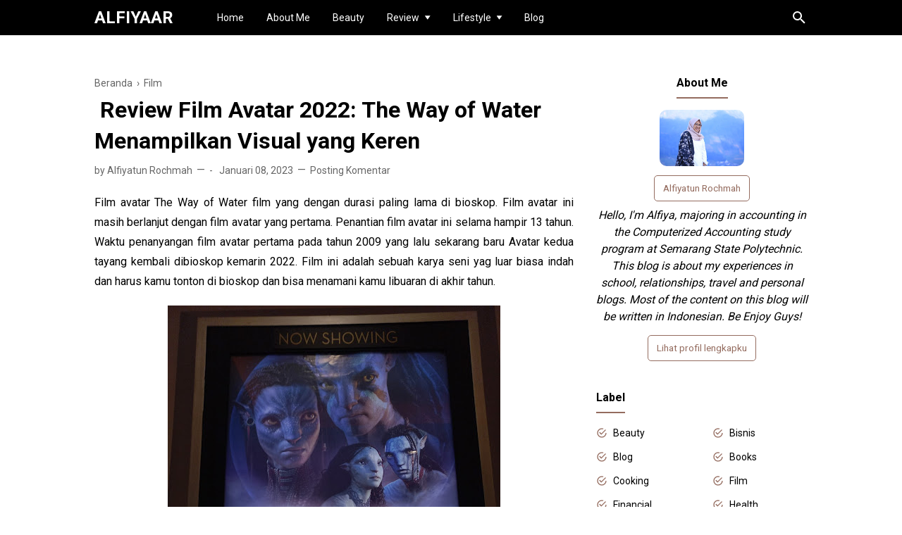

--- FILE ---
content_type: text/html; charset=UTF-8
request_url: https://www.alfiyaar.com/2023/01/review-film-avatar-2022-way-of-water.html
body_size: 31884
content:
<!DOCTYPE html>
<html dir='ltr' lang='id' xmlns='http://www.w3.org/1999/xhtml' xmlns:b='http://www.google.com/2005/gml/b' xmlns:data='http://www.google.com/2005/gml/data' xmlns:expr='http://www.google.com/2005/gml/expr'>
<head>
<!-- Google Tag Manager -->
<script>(function(w,d,s,l,i){w[l]=w[l]||[];w[l].push({'gtm.start':
new Date().getTime(),event:'gtm.js'});var f=d.getElementsByTagName(s)[0],
j=d.createElement(s),dl=l!='dataLayer'?'l='+l:'';j.async=true;j.src=
'https://www.googletagmanager.com/gtm.js?id='+i+dl;f.parentNode.insertBefore(j,f);
})(window,document,'script','dataLayer','GTM-WCZ5BHD');</script>
<!-- End Google Tag Manager -->
<script async='async' defer='defer' src='https://platform.linkedin.com/badges/js/profile.js' type='text/javascript'></script>
<script async='async' crossorigin='anonymous' src='https://pagead2.googlesyndication.com/pagead/js/adsbygoogle.js?client=ca-pub-9028693181726471'></script>
<!-- Meta Tag -->
<title>&#160;Review Film Avatar 2022: The Way of Water Menampilkan Visual yang Keren  - Alfiyaar</title>
<meta content=' Review Film Avatar 2022: The Way of Water Menampilkan Visual yang Keren  - Alfiyaar' property='og:title'/>
<meta content=' Review Film Avatar 2022: The Way of Water Menampilkan Visual yang Keren  - Alfiyaar' property='og:image:alt'/>
<meta content=' Review Film Avatar 2022: The Way of Water Menampilkan Visual yang Keren  - Alfiyaar' name='twitter:title'/>
<meta content=' Review Film Avatar 2022: The Way of Water Menampilkan Visual yang Keren  - Alfiyaar' name='twitter:image:alt'/>
<!-- Tracking Code -->
<meta content='https://www.alfiyaar.com/' name='google-site-verification'/>
<meta content='https://www.alfiyaar.com/' name='msvalidate.01'/>
<!-- Keyword -->
<meta content='Keyword 1, keyword 2, keyword 3, keyword 4, keyword 5, etc' name='keywords'/>
<meta content='Keyword 1, keyword 2, keyword 3, keyword 4, keyword 5, etc' property='article:tag'/>
<!-- Facebook, Twitter, and Pinterest Meta Tag -->
<meta content='article' property='og:type'/>
<meta content='Alfiyatun Rochmah' name='author'/>
<meta content='https://www.alfiyaar.com/' property='article:author'/>
<meta content='https://www.facebook.com/alfiyatun.rochmah.1' property='fb:admins'/>
<meta content='@alfiyaar' name='twitter:site'/>
<meta content='Alfiyaar' property='og:site_name'/>
<meta content='en_US' property='og:locale'/>
<meta content='id_ID' property='og:locale:alternate'/>
<meta content='summary' name='twitter:card'/>
<meta content='https://blogger.googleusercontent.com/img/b/R29vZ2xl/AVvXsEhjeRP-m_LTckQ3E5gFjC0AupvCFPo9wPZpL5hWh5P_dKfYcXh3-Xgomg1b9WWHofXs-ukjyQx-SkFkyG8gTO-D4s9eGdP0ZQCyqqtYTPiUI9uGY9Sh828_XC_MAEOeRJe2ofAKobtizAhkFuwvMwWYb7dzwenXINx_kQpR7zVBEbAs_8yBU1j_0CoO2Q/w472-h630/1.jpeg' property='og:image'/>
<meta content='https://blogger.googleusercontent.com/img/b/R29vZ2xl/AVvXsEhjeRP-m_LTckQ3E5gFjC0AupvCFPo9wPZpL5hWh5P_dKfYcXh3-Xgomg1b9WWHofXs-ukjyQx-SkFkyG8gTO-D4s9eGdP0ZQCyqqtYTPiUI9uGY9Sh828_XC_MAEOeRJe2ofAKobtizAhkFuwvMwWYb7dzwenXINx_kQpR7zVBEbAs_8yBU1j_0CoO2Q/w472-h630/1.jpeg' name='twitter:image'/>
<meta content=' Review Film Avatar 2022: The Way of Water Menampilkan Visual yang Keren ' name='twitter:image:alt'/>
<!-- Other -->
<meta content='width=device-width, minimum-scale=1, initial-scale=1, shrink-to-fit=no' name='viewport'/>
<meta content='IE=Edge' http-equiv='X-UA-Compatible'/>
<link href='https://www.blogger.com/openid-server.g' rel='openid.server'/>
<link href='https://www.alfiyaar.com/' rel='openid.delegate'/>
<link href='https://www.alfiyaar.com/2023/01/review-film-avatar-2022-way-of-water.html' rel='canonical'/>
<meta content='text/html; charset=UTF-8' http-equiv='Content-Type'/>
<!-- Chrome, Firefox OS and Opera -->
<meta content='#946c5f' name='theme-color'/>
<!-- Windows Phone -->
<meta content='#946c5f' name='msapplication-navbutton-color'/>
<meta content='blogger' name='generator'/>
<link href='https://www.alfiyaar.com/favicon.ico' rel='icon' type='image/x-icon'/>
<link href='https://www.alfiyaar.com/2023/01/review-film-avatar-2022-way-of-water.html' rel='canonical'/>
<link rel="alternate" type="application/atom+xml" title="Alfiyaar - Atom" href="https://www.alfiyaar.com/feeds/posts/default" />
<link rel="alternate" type="application/rss+xml" title="Alfiyaar - RSS" href="https://www.alfiyaar.com/feeds/posts/default?alt=rss" />
<link rel="service.post" type="application/atom+xml" title="Alfiyaar - Atom" href="https://www.blogger.com/feeds/4181114384447962974/posts/default" />

<link rel="alternate" type="application/atom+xml" title="Alfiyaar - Atom" href="https://www.alfiyaar.com/feeds/2269380180234415710/comments/default" />
<!--Can't find substitution for tag [blog.ieCssRetrofitLinks]-->
<link href='https://blogger.googleusercontent.com/img/b/R29vZ2xl/AVvXsEhjeRP-m_LTckQ3E5gFjC0AupvCFPo9wPZpL5hWh5P_dKfYcXh3-Xgomg1b9WWHofXs-ukjyQx-SkFkyG8gTO-D4s9eGdP0ZQCyqqtYTPiUI9uGY9Sh828_XC_MAEOeRJe2ofAKobtizAhkFuwvMwWYb7dzwenXINx_kQpR7zVBEbAs_8yBU1j_0CoO2Q/w472-h630/1.jpeg' rel='image_src'/>
<meta content='Film avatar The Way of Water film yang dengan durasi paling lama di bioskop. ' name='description'/>
<meta content='https://www.alfiyaar.com/2023/01/review-film-avatar-2022-way-of-water.html' property='og:url'/>
<meta content=' Review Film Avatar 2022: The Way of Water Menampilkan Visual yang Keren ' property='og:title'/>
<meta content='Film avatar The Way of Water film yang dengan durasi paling lama di bioskop. ' property='og:description'/>
<meta content='https://blogger.googleusercontent.com/img/b/R29vZ2xl/AVvXsEhjeRP-m_LTckQ3E5gFjC0AupvCFPo9wPZpL5hWh5P_dKfYcXh3-Xgomg1b9WWHofXs-ukjyQx-SkFkyG8gTO-D4s9eGdP0ZQCyqqtYTPiUI9uGY9Sh828_XC_MAEOeRJe2ofAKobtizAhkFuwvMwWYb7dzwenXINx_kQpR7zVBEbAs_8yBU1j_0CoO2Q/w1200-h630-p-k-no-nu/1.jpeg' property='og:image'/>
<style type='text/css'>@font-face{font-family:'Roboto';font-style:normal;font-weight:400;font-stretch:100%;font-display:swap;src:url(//fonts.gstatic.com/s/roboto/v50/KFO7CnqEu92Fr1ME7kSn66aGLdTylUAMa3GUBHMdazTgWw.woff2)format('woff2');unicode-range:U+0460-052F,U+1C80-1C8A,U+20B4,U+2DE0-2DFF,U+A640-A69F,U+FE2E-FE2F;}@font-face{font-family:'Roboto';font-style:normal;font-weight:400;font-stretch:100%;font-display:swap;src:url(//fonts.gstatic.com/s/roboto/v50/KFO7CnqEu92Fr1ME7kSn66aGLdTylUAMa3iUBHMdazTgWw.woff2)format('woff2');unicode-range:U+0301,U+0400-045F,U+0490-0491,U+04B0-04B1,U+2116;}@font-face{font-family:'Roboto';font-style:normal;font-weight:400;font-stretch:100%;font-display:swap;src:url(//fonts.gstatic.com/s/roboto/v50/KFO7CnqEu92Fr1ME7kSn66aGLdTylUAMa3CUBHMdazTgWw.woff2)format('woff2');unicode-range:U+1F00-1FFF;}@font-face{font-family:'Roboto';font-style:normal;font-weight:400;font-stretch:100%;font-display:swap;src:url(//fonts.gstatic.com/s/roboto/v50/KFO7CnqEu92Fr1ME7kSn66aGLdTylUAMa3-UBHMdazTgWw.woff2)format('woff2');unicode-range:U+0370-0377,U+037A-037F,U+0384-038A,U+038C,U+038E-03A1,U+03A3-03FF;}@font-face{font-family:'Roboto';font-style:normal;font-weight:400;font-stretch:100%;font-display:swap;src:url(//fonts.gstatic.com/s/roboto/v50/KFO7CnqEu92Fr1ME7kSn66aGLdTylUAMawCUBHMdazTgWw.woff2)format('woff2');unicode-range:U+0302-0303,U+0305,U+0307-0308,U+0310,U+0312,U+0315,U+031A,U+0326-0327,U+032C,U+032F-0330,U+0332-0333,U+0338,U+033A,U+0346,U+034D,U+0391-03A1,U+03A3-03A9,U+03B1-03C9,U+03D1,U+03D5-03D6,U+03F0-03F1,U+03F4-03F5,U+2016-2017,U+2034-2038,U+203C,U+2040,U+2043,U+2047,U+2050,U+2057,U+205F,U+2070-2071,U+2074-208E,U+2090-209C,U+20D0-20DC,U+20E1,U+20E5-20EF,U+2100-2112,U+2114-2115,U+2117-2121,U+2123-214F,U+2190,U+2192,U+2194-21AE,U+21B0-21E5,U+21F1-21F2,U+21F4-2211,U+2213-2214,U+2216-22FF,U+2308-230B,U+2310,U+2319,U+231C-2321,U+2336-237A,U+237C,U+2395,U+239B-23B7,U+23D0,U+23DC-23E1,U+2474-2475,U+25AF,U+25B3,U+25B7,U+25BD,U+25C1,U+25CA,U+25CC,U+25FB,U+266D-266F,U+27C0-27FF,U+2900-2AFF,U+2B0E-2B11,U+2B30-2B4C,U+2BFE,U+3030,U+FF5B,U+FF5D,U+1D400-1D7FF,U+1EE00-1EEFF;}@font-face{font-family:'Roboto';font-style:normal;font-weight:400;font-stretch:100%;font-display:swap;src:url(//fonts.gstatic.com/s/roboto/v50/KFO7CnqEu92Fr1ME7kSn66aGLdTylUAMaxKUBHMdazTgWw.woff2)format('woff2');unicode-range:U+0001-000C,U+000E-001F,U+007F-009F,U+20DD-20E0,U+20E2-20E4,U+2150-218F,U+2190,U+2192,U+2194-2199,U+21AF,U+21E6-21F0,U+21F3,U+2218-2219,U+2299,U+22C4-22C6,U+2300-243F,U+2440-244A,U+2460-24FF,U+25A0-27BF,U+2800-28FF,U+2921-2922,U+2981,U+29BF,U+29EB,U+2B00-2BFF,U+4DC0-4DFF,U+FFF9-FFFB,U+10140-1018E,U+10190-1019C,U+101A0,U+101D0-101FD,U+102E0-102FB,U+10E60-10E7E,U+1D2C0-1D2D3,U+1D2E0-1D37F,U+1F000-1F0FF,U+1F100-1F1AD,U+1F1E6-1F1FF,U+1F30D-1F30F,U+1F315,U+1F31C,U+1F31E,U+1F320-1F32C,U+1F336,U+1F378,U+1F37D,U+1F382,U+1F393-1F39F,U+1F3A7-1F3A8,U+1F3AC-1F3AF,U+1F3C2,U+1F3C4-1F3C6,U+1F3CA-1F3CE,U+1F3D4-1F3E0,U+1F3ED,U+1F3F1-1F3F3,U+1F3F5-1F3F7,U+1F408,U+1F415,U+1F41F,U+1F426,U+1F43F,U+1F441-1F442,U+1F444,U+1F446-1F449,U+1F44C-1F44E,U+1F453,U+1F46A,U+1F47D,U+1F4A3,U+1F4B0,U+1F4B3,U+1F4B9,U+1F4BB,U+1F4BF,U+1F4C8-1F4CB,U+1F4D6,U+1F4DA,U+1F4DF,U+1F4E3-1F4E6,U+1F4EA-1F4ED,U+1F4F7,U+1F4F9-1F4FB,U+1F4FD-1F4FE,U+1F503,U+1F507-1F50B,U+1F50D,U+1F512-1F513,U+1F53E-1F54A,U+1F54F-1F5FA,U+1F610,U+1F650-1F67F,U+1F687,U+1F68D,U+1F691,U+1F694,U+1F698,U+1F6AD,U+1F6B2,U+1F6B9-1F6BA,U+1F6BC,U+1F6C6-1F6CF,U+1F6D3-1F6D7,U+1F6E0-1F6EA,U+1F6F0-1F6F3,U+1F6F7-1F6FC,U+1F700-1F7FF,U+1F800-1F80B,U+1F810-1F847,U+1F850-1F859,U+1F860-1F887,U+1F890-1F8AD,U+1F8B0-1F8BB,U+1F8C0-1F8C1,U+1F900-1F90B,U+1F93B,U+1F946,U+1F984,U+1F996,U+1F9E9,U+1FA00-1FA6F,U+1FA70-1FA7C,U+1FA80-1FA89,U+1FA8F-1FAC6,U+1FACE-1FADC,U+1FADF-1FAE9,U+1FAF0-1FAF8,U+1FB00-1FBFF;}@font-face{font-family:'Roboto';font-style:normal;font-weight:400;font-stretch:100%;font-display:swap;src:url(//fonts.gstatic.com/s/roboto/v50/KFO7CnqEu92Fr1ME7kSn66aGLdTylUAMa3OUBHMdazTgWw.woff2)format('woff2');unicode-range:U+0102-0103,U+0110-0111,U+0128-0129,U+0168-0169,U+01A0-01A1,U+01AF-01B0,U+0300-0301,U+0303-0304,U+0308-0309,U+0323,U+0329,U+1EA0-1EF9,U+20AB;}@font-face{font-family:'Roboto';font-style:normal;font-weight:400;font-stretch:100%;font-display:swap;src:url(//fonts.gstatic.com/s/roboto/v50/KFO7CnqEu92Fr1ME7kSn66aGLdTylUAMa3KUBHMdazTgWw.woff2)format('woff2');unicode-range:U+0100-02BA,U+02BD-02C5,U+02C7-02CC,U+02CE-02D7,U+02DD-02FF,U+0304,U+0308,U+0329,U+1D00-1DBF,U+1E00-1E9F,U+1EF2-1EFF,U+2020,U+20A0-20AB,U+20AD-20C0,U+2113,U+2C60-2C7F,U+A720-A7FF;}@font-face{font-family:'Roboto';font-style:normal;font-weight:400;font-stretch:100%;font-display:swap;src:url(//fonts.gstatic.com/s/roboto/v50/KFO7CnqEu92Fr1ME7kSn66aGLdTylUAMa3yUBHMdazQ.woff2)format('woff2');unicode-range:U+0000-00FF,U+0131,U+0152-0153,U+02BB-02BC,U+02C6,U+02DA,U+02DC,U+0304,U+0308,U+0329,U+2000-206F,U+20AC,U+2122,U+2191,U+2193,U+2212,U+2215,U+FEFF,U+FFFD;}@font-face{font-family:'Roboto';font-style:normal;font-weight:700;font-stretch:100%;font-display:swap;src:url(//fonts.gstatic.com/s/roboto/v50/KFO7CnqEu92Fr1ME7kSn66aGLdTylUAMa3GUBHMdazTgWw.woff2)format('woff2');unicode-range:U+0460-052F,U+1C80-1C8A,U+20B4,U+2DE0-2DFF,U+A640-A69F,U+FE2E-FE2F;}@font-face{font-family:'Roboto';font-style:normal;font-weight:700;font-stretch:100%;font-display:swap;src:url(//fonts.gstatic.com/s/roboto/v50/KFO7CnqEu92Fr1ME7kSn66aGLdTylUAMa3iUBHMdazTgWw.woff2)format('woff2');unicode-range:U+0301,U+0400-045F,U+0490-0491,U+04B0-04B1,U+2116;}@font-face{font-family:'Roboto';font-style:normal;font-weight:700;font-stretch:100%;font-display:swap;src:url(//fonts.gstatic.com/s/roboto/v50/KFO7CnqEu92Fr1ME7kSn66aGLdTylUAMa3CUBHMdazTgWw.woff2)format('woff2');unicode-range:U+1F00-1FFF;}@font-face{font-family:'Roboto';font-style:normal;font-weight:700;font-stretch:100%;font-display:swap;src:url(//fonts.gstatic.com/s/roboto/v50/KFO7CnqEu92Fr1ME7kSn66aGLdTylUAMa3-UBHMdazTgWw.woff2)format('woff2');unicode-range:U+0370-0377,U+037A-037F,U+0384-038A,U+038C,U+038E-03A1,U+03A3-03FF;}@font-face{font-family:'Roboto';font-style:normal;font-weight:700;font-stretch:100%;font-display:swap;src:url(//fonts.gstatic.com/s/roboto/v50/KFO7CnqEu92Fr1ME7kSn66aGLdTylUAMawCUBHMdazTgWw.woff2)format('woff2');unicode-range:U+0302-0303,U+0305,U+0307-0308,U+0310,U+0312,U+0315,U+031A,U+0326-0327,U+032C,U+032F-0330,U+0332-0333,U+0338,U+033A,U+0346,U+034D,U+0391-03A1,U+03A3-03A9,U+03B1-03C9,U+03D1,U+03D5-03D6,U+03F0-03F1,U+03F4-03F5,U+2016-2017,U+2034-2038,U+203C,U+2040,U+2043,U+2047,U+2050,U+2057,U+205F,U+2070-2071,U+2074-208E,U+2090-209C,U+20D0-20DC,U+20E1,U+20E5-20EF,U+2100-2112,U+2114-2115,U+2117-2121,U+2123-214F,U+2190,U+2192,U+2194-21AE,U+21B0-21E5,U+21F1-21F2,U+21F4-2211,U+2213-2214,U+2216-22FF,U+2308-230B,U+2310,U+2319,U+231C-2321,U+2336-237A,U+237C,U+2395,U+239B-23B7,U+23D0,U+23DC-23E1,U+2474-2475,U+25AF,U+25B3,U+25B7,U+25BD,U+25C1,U+25CA,U+25CC,U+25FB,U+266D-266F,U+27C0-27FF,U+2900-2AFF,U+2B0E-2B11,U+2B30-2B4C,U+2BFE,U+3030,U+FF5B,U+FF5D,U+1D400-1D7FF,U+1EE00-1EEFF;}@font-face{font-family:'Roboto';font-style:normal;font-weight:700;font-stretch:100%;font-display:swap;src:url(//fonts.gstatic.com/s/roboto/v50/KFO7CnqEu92Fr1ME7kSn66aGLdTylUAMaxKUBHMdazTgWw.woff2)format('woff2');unicode-range:U+0001-000C,U+000E-001F,U+007F-009F,U+20DD-20E0,U+20E2-20E4,U+2150-218F,U+2190,U+2192,U+2194-2199,U+21AF,U+21E6-21F0,U+21F3,U+2218-2219,U+2299,U+22C4-22C6,U+2300-243F,U+2440-244A,U+2460-24FF,U+25A0-27BF,U+2800-28FF,U+2921-2922,U+2981,U+29BF,U+29EB,U+2B00-2BFF,U+4DC0-4DFF,U+FFF9-FFFB,U+10140-1018E,U+10190-1019C,U+101A0,U+101D0-101FD,U+102E0-102FB,U+10E60-10E7E,U+1D2C0-1D2D3,U+1D2E0-1D37F,U+1F000-1F0FF,U+1F100-1F1AD,U+1F1E6-1F1FF,U+1F30D-1F30F,U+1F315,U+1F31C,U+1F31E,U+1F320-1F32C,U+1F336,U+1F378,U+1F37D,U+1F382,U+1F393-1F39F,U+1F3A7-1F3A8,U+1F3AC-1F3AF,U+1F3C2,U+1F3C4-1F3C6,U+1F3CA-1F3CE,U+1F3D4-1F3E0,U+1F3ED,U+1F3F1-1F3F3,U+1F3F5-1F3F7,U+1F408,U+1F415,U+1F41F,U+1F426,U+1F43F,U+1F441-1F442,U+1F444,U+1F446-1F449,U+1F44C-1F44E,U+1F453,U+1F46A,U+1F47D,U+1F4A3,U+1F4B0,U+1F4B3,U+1F4B9,U+1F4BB,U+1F4BF,U+1F4C8-1F4CB,U+1F4D6,U+1F4DA,U+1F4DF,U+1F4E3-1F4E6,U+1F4EA-1F4ED,U+1F4F7,U+1F4F9-1F4FB,U+1F4FD-1F4FE,U+1F503,U+1F507-1F50B,U+1F50D,U+1F512-1F513,U+1F53E-1F54A,U+1F54F-1F5FA,U+1F610,U+1F650-1F67F,U+1F687,U+1F68D,U+1F691,U+1F694,U+1F698,U+1F6AD,U+1F6B2,U+1F6B9-1F6BA,U+1F6BC,U+1F6C6-1F6CF,U+1F6D3-1F6D7,U+1F6E0-1F6EA,U+1F6F0-1F6F3,U+1F6F7-1F6FC,U+1F700-1F7FF,U+1F800-1F80B,U+1F810-1F847,U+1F850-1F859,U+1F860-1F887,U+1F890-1F8AD,U+1F8B0-1F8BB,U+1F8C0-1F8C1,U+1F900-1F90B,U+1F93B,U+1F946,U+1F984,U+1F996,U+1F9E9,U+1FA00-1FA6F,U+1FA70-1FA7C,U+1FA80-1FA89,U+1FA8F-1FAC6,U+1FACE-1FADC,U+1FADF-1FAE9,U+1FAF0-1FAF8,U+1FB00-1FBFF;}@font-face{font-family:'Roboto';font-style:normal;font-weight:700;font-stretch:100%;font-display:swap;src:url(//fonts.gstatic.com/s/roboto/v50/KFO7CnqEu92Fr1ME7kSn66aGLdTylUAMa3OUBHMdazTgWw.woff2)format('woff2');unicode-range:U+0102-0103,U+0110-0111,U+0128-0129,U+0168-0169,U+01A0-01A1,U+01AF-01B0,U+0300-0301,U+0303-0304,U+0308-0309,U+0323,U+0329,U+1EA0-1EF9,U+20AB;}@font-face{font-family:'Roboto';font-style:normal;font-weight:700;font-stretch:100%;font-display:swap;src:url(//fonts.gstatic.com/s/roboto/v50/KFO7CnqEu92Fr1ME7kSn66aGLdTylUAMa3KUBHMdazTgWw.woff2)format('woff2');unicode-range:U+0100-02BA,U+02BD-02C5,U+02C7-02CC,U+02CE-02D7,U+02DD-02FF,U+0304,U+0308,U+0329,U+1D00-1DBF,U+1E00-1E9F,U+1EF2-1EFF,U+2020,U+20A0-20AB,U+20AD-20C0,U+2113,U+2C60-2C7F,U+A720-A7FF;}@font-face{font-family:'Roboto';font-style:normal;font-weight:700;font-stretch:100%;font-display:swap;src:url(//fonts.gstatic.com/s/roboto/v50/KFO7CnqEu92Fr1ME7kSn66aGLdTylUAMa3yUBHMdazQ.woff2)format('woff2');unicode-range:U+0000-00FF,U+0131,U+0152-0153,U+02BB-02BC,U+02C6,U+02DA,U+02DC,U+0304,U+0308,U+0329,U+2000-206F,U+20AC,U+2122,U+2191,U+2193,U+2212,U+2215,U+FEFF,U+FFFD;}</style>
<style id='page-skin-1' type='text/css'><!--
/* ======================================
FIKSIONER: Freemium Blogger Theme - Developed by Igniel (igniel.com)
======================================
Name      : FIKSIONER
Version   : 3
Date      : September 01, 2020
Demo      : fiksioner.blogspot.com
Type      : Free or Premium (Freemium)
Designer  : Igniel
Country   : Indonesia
Website   : www.igniel.com
***************************************
You are free to use and modify this theme.
***************************************
FREE VERSION: NOT ALLOWED to remove the credit link at footer.
PREMIUM VERSION: ALLOWED to remove the credit link at footer.
*************************************** */
/* normalize.css v3.0.1 | MIT License | git.io/normalize */
*{box-sizing:border-box}html{font-family:sans-serif;-ms-text-size-adjust:100%;-webkit-text-size-adjust:100%}body{margin:0}article,aside,details,figcaption,figure,footer,header,hgroup,main,nav,section,summary{display:block}audio,canvas,progress,video{display:inline-block;vertical-align:baseline}audio:not([controls]){display:none;height:0}[hidden],template{display:none}a{background:transparent}a:active,a:hover{outline:0}abbr[title]{border-bottom:1px dotted}b,strong{font-weight:700}dfn{font-style:italic}h1{margin:.67em 0}mark{background:#ff0;color:#000}small{font-size:80%}sub,sup{font-size:75%;line-height:0;position:relative;vertical-align:baseline}sup{top:-0.5em}sub{bottom:-0.25em}img{border:0}svg:not(:root){overflow:hidden}hr{-moz-box-sizing:content-box;box-sizing:content-box;height:0}pre{overflow:auto}code,kbd,pre,samp{font-family:Consolas,Menlo,Monaco,Lucida Console,Liberation Mono,DejaVu Sans Mono,Bitstream Vera Sans Mono,Courier New,monospace,sans-serif}button,input,optgroup,select,textarea{color:inherit;font:inherit;margin:0}button{overflow:visible;border:0;outline:0;margin:0;}button,select{text-transform:none}button,html input[type="button"],input[type="reset"],input[type="submit"]{-webkit-appearance:button;cursor:pointer}button[disabled],html input[disabled]{cursor:default}button::-moz-focus-inner,input::-moz-focus-inner{border:0;padding:0;outline:none;}input{line-height:normal;border:0;outline:0}input[type="checkbox"],input[type="radio"]{box-sizing:border-box;padding:0}input[type="number"]::-webkit-inner-spin-button,input[type="number"]::-webkit-outer-spin-button{height:auto}input[type="search"]{-webkit-appearance:textfield;-moz-box-sizing:content-box;-webkit-box-sizing:content-box;box-sizing:content-box}input[type="search"]::-webkit-search-cancel-button,input[type="search"]::-webkit-search-decoration{-webkit-appearance:none}fieldset{border:1px solid #c0c0c0;margin:0 2px;padding:.35em .625em .75em}legend{border:0;padding:0}textarea{overflow:auto}optgroup{font-weight:bold}table{border-collapse:collapse;border-spacing:0}td,th{padding:0}:focus{outline:none}h1{font-size:1.75em}iframe{width:100%}
html, body{
font-family:-apple-system, BlinkMacSystemFont, 'Roboto', 'Ubuntu', 'Segoe UI', 'Oxygen-Sans', 'Helvetica Neue', Arial, sans-serif;
font-size:16px;
font-weight:400;
line-height:1.5rem;
}
body{
background-color:#ffffff;
padding:0;
margin:0;
overflow-x:hidden;
-webkit-font-smoothing:antialiased;
-moz-osx-font-smoothing:grayscale;
-webkit-tap-highlight-color:transparent;
}
a{
text-decoration:none;
}
.post-body a, .post-body a:hover, .post-location a, .post-location a:hover, .comment-content a, .comment-content a:hover{
color:#9e9e9e;
}
.post-body a:hover, .post-location a:hover, .comment-content a:hover{
text-decoration:underline;
}
.post-body h2, .post-body h3, .post-body h4, .post-body h5, .post-body h6{
line-height:2rem;
}
img{
max-width:100%;
height:auto;
}
figcaption, .tr-caption{
color:#666666;
font-style:italic;
line-height:1.35rem;
text-align:center;
}
:target::before{
height:55px;
margin-top:-55px;
opacity:0;
visibility:hidden;
}
.invisible{
visibility:hidden;
}
.clear{
clear:both
}
blockquote{
font-size:18px;
font-style:italic;
margin:20px 0;
padding:1.25rem 1.25rem 1.25rem 4rem;
}
blockquote:before{
content:'\201D';
color:rgba(255,255,255,.5);
font:600 4.5rem Arial, sans-serif;
left:1rem;
top:0;
}
button{
padding:.25rem .75rem;
margin:.25rem;
cursor:pointer;
}
button:hover, .FollowByEmail .submit:hover, .fiksionerShare a:hover, #top-continue.continue a:hover, #comment-holder .loadmore a:hover{
box-shadow:inset 0 0 0 99999px rgba(255,255,255,0.25);
}
figure, .separator{
margin:1.25rem 0;
}
.drop{
float:left;
font-size:3.5rem;
margin-top:.9rem;
padding-right:.85rem;
}
.lazy{
background-color:rgba(0,0,0,.25);
opacity:.25;
}
.lazyloaded{
background-color:transparent;
opacity:1;
}
hr{
border-top-width:1px;
border-bottom-width:0;
margin:1rem 0;
}
code, kbd{
background-color:#efefef;
padding:.15rem .3rem;
}
code{
color:#ff6060;
}
kbd{
border:1px solid #9fa6ad;
box-shadow:0 1px 1px rgba(12,13,14,0.15),inset 0 1px 0 0 #fff;
text-shadow:0 1px 0 #fff;
white-space:nowrap;
}
h1, h2, h3, h4, h5, .FeaturedPost .title, ul.noimage li:before, .fiksionerAuthor .author-name, .fiksionerShare .text, .Profile .name, #comments .user{
font-family:'Roboto', Arial, sans-serif;
margin:0 0 .65rem;
}
html, body, a, header .section, .fiksionerSearch .check:checked ~ .input, .fiksionerSearch .input:focus, .post-body h1, .post-body h2, .post-body h3, .post-body h4, .post-body h5, .post-body h6{
color:#000000;
}
a:hover, .fiksionerMenu a:hover, .fiksionerAdditional .menu a:hover, .drop, .post-filter-message .view a:hover, .status-msg-body:before, .status-msg-body .error, .status-msg-body .text, .entry-title a:hover, .post-labels a:hover, #blog-pager a:hover, .Label a:hover, #blog-pager.numbering .right a:hover, #comments .comment .comment-actions a:hover, .fiksionerAuthor a, #comments .user, #comments .user a, .PopularPosts ul.noimage li:before, .fiksionerRelated ul.noimage li:before, .PopularPosts a:hover, .Feed a:hover, .fiksionerRelated a:hover, .BlogArchive a:hover, .Profile .profile-link{
color:#946c5f;
}
blockquote, button, .FeaturedPost .entry-title a, .FeaturedPost .entry-content, .FeaturedPost .title, .post-body table th, .fiksionerShare a, .fiksionerShare a:hover, #top-continue.continue a, #comment-holder .loadmore a, .FollowByEmail .submit, .BlogArchive select:hover{
color:#ffffff;
}
button, blockquote, .FeaturedPost .nothumb .post-outer, .post-body table th, #top-continue.continue a, #comment-holder .loadmore a, .BlogArchive select:hover, .ignielMultiRelated, .FollowByEmail .submit{
background-color:#946c5f;
}
.fiksionerMenu ul li ul, .post-filter-message .view, .Feed .item-title{
font-weight:400;
}
h1, h2, h3, h4, h5, .FeaturedPost .title, ul.noimage li:before, .fiksionerAuthor .author-name, .fiksionerShare .text, .Profile .name, #comments .user, .post-filter-message span, .status-msg-body:before, .status-msg-body .error, .status-msg-body .text, .post-body table th, #blog-pager.numbering .selected, #comments .comment .comment-actions, .fiksionerAdditional .title, .FollowByEmail .submit, .PopularPosts ul.noimage li:before, .fiksionerRelated ul.noimage li:before, .BlogArchive .hierarchy-title, .ignielMultiRelated .content .text, .post-location .label, .post-reaction .label{
font-weight:700;
}
.info > span:not(:first-child):before, .single .entry-content, .widget .title{
font-size:1rem;
}
code, kbd, .fiksionerMenu, .fiksionerSearch .input, .post-filter-message, .post-inner, .fiksionerShare i, .fiksionerAuthor .author-desc, .fiksionerAdditional, .Label, .BlogArchive .flat, .BlogArchive .hierarchy-title, .FollowByEmail .follow-by-email-address, figcaption, .tr-caption, .post .info, .breadcrumb, #blog-pager, .FeaturedPost .title, .PopularPosts .snippet, .Feed .item-date, .Feed .item-author, .Label .cloud-label-widget-content a, .BlogArchive .post-count, .BlogArchive .hierarchy-content .hierarchy-content, .Profile .location, .FollowByEmail .submit{
font-size:.875rem;
}
.post-filter-message .view a, .info, .post-labels, #comments .comment .comment-actions>*, #comments .datetime, footer{
font-size:.75rem;
}
:target::before, blockquote, .fiksionerMenu ul li ul, .fiksionerMenu ul li ul li, .status-msg-body:before, .single .Blog article, .post-body pre code, #comments .comment-block:before, #comments .comment-replies ol li:after, #top-continue.continue a, #comment-holder .loadmore a, .fiksionerAdditional .title, .Feed .item-title{
display:block;
}
.fiksionerMenu ul li, .fiksioner, .post-filter-message .view a, .entry-title a, .post-labels a, .fiksionerAdditional .menu a:not(:last-child):after, .fiksionerAdditional .social a, .Label svg, .BlogArchive svg, .BlogArchive a, .Profile .profile-link{
display:inline-block;
}
#configuration, .hidden, .replaced, .check, .jump-link, #header .description, .fiksionerMenu label, #comments .comment-thread .thread-count, #comments .comment-thread .comment-replies .continue, #comments .comment-replies .comment-block:before, #comment-editor-src, #comments .comment-form h4, #comments .item-control, #billboard .title, .billboard .title, .aMiddle .title, #HTML101 .title, #HTML202 .title, #HTML303 .title, #HTML404 .title, .PageList .title, .BlogSearch .title, .ignielMultiRelated .icon{
display:none;
}
.fiksionerAdditional .section, .Blog .post-outer, .fiksionerRelated ul, .PopularPosts ul, .Feed ul{
display:grid;
}
header .section, .fiksionerMenu a, .fiksionerMenu, .fiksionerMenu li label, .post-labels, .fiksionerShare, .fiksionerAuthor, #blog-pager, #blog-pager.numbering .right, .fiksionerAdditional form, footer .inner, .PopularPosts ul.noimage li, .fiksionerRelated ul li, .Label ul, .BlogArchive .flat ul, .Label ul li, .BlogArchive .flat ul li, .Label .cloud-label-widget-content, .BlogArchive .hierarchy-content .hierarchy-content ul.posts li, .ignielMultiRelated, .post-reaction{
display:-webkit-box;
display:-webkit-flex;
display:-moz-box;
display:-ms-flexbox;
display:flex;
}
header .section, .fiksionerMenu a, .fiksionerMenu, .fiksionerMenu li label, .fiksionerShare, .fiksionerAuthor, #blog-pager, .fiksionerAdditional form, footer .inner, .PopularPosts ul.noimage li, .fiksionerRelated ul li, .BlogArchive .hierarchy-content .hierarchy-content ul.posts li, .ignielMultiRelated, .post-reaction{
flex-wrap:nowrap;
}
.post-labels, #blog-pager.numbering, #blog-pager.numbering .right, .Label ul, .BlogArchive .flat ul, .Label .cloud-label-widget-content{
flex-wrap:wrap;
}
.fiksionerMenu a, .fiksionerMenu li label, .fiksionerShare, #blog-pager, .fiksionerAdditional form, footer .inner, .Label ul li, .BlogArchive .flat ul li, .Label ul li a, .BlogArchive .flat ul li a, .post-reaction{
align-items:center;
}
#blog-pager, .fiksionerAdditional form, footer .inner, .Label ul li, .BlogArchive .flat ul li, .ignielMultiRelated{
justify-content:space-between;
}
blockquote, header .section, .fiksionerMenu, .fiksionerMenu ul li, main, .post-filter-message span, .FeaturedPost article, #comments .comment-replies ol{
position:relative;
}
blockquote:before, .fiksionerMenu ul li ul, .fiksionerSearch form, .fiksionerSearch .icon, .FeaturedPost .post-outer, #comments .comment-replies ol li:after, .comment .avatar-image-container, #comments .comments-content .icon.blog-author:before, #comments .comments-content .icon.blog-author:after, #comments .comment-block:before, #comments .comment .comment-actions, .item-view #comments .comment-form h4{
position:absolute;
}
header, #sidebarSticky{
position:sticky;
position:-webkit-sticky;
position:-moz-sticky;
position:-ms-sticky;
position:-o-sticky;
}
:target::before, .fiksionerMenu ul li a:not(:last-child):after, .post-filter-message span:after, #comments .comment-replies ol li:after, #comments .comment-replies ol li:after, #comments .comments-content .icon.blog-author:before, #comments .comments-content .icon.blog-author:after, #comments .comment-block:before, .fiksionerAdditional .menu a:not(:last-child):after{
content:'';
}
code, kbd{
border-radius:3px;
}
button, .post-filter-message .view a, .post-labels a, #blog-pager a, #blog-pager >*, #blog-pager.numbering .right >*, .Label .cloud-label-widget-content a, .BlogArchive select, #comments .comment .comment-actions a, .fiksionerShare a, #top-continue.continue a, #comment-holder .loadmore a, .BlogArchive select, .Profile .profile-link, .FollowByEmail .widget-content, .FollowByEmail .follow-by-email-address, .FollowByEmail .submit, .ignielMultiRelated{
border-radius:5px;
}
blockquote, .fiksionerMenu ul li ul, .FeaturedPost .nothumb .post-outer, .snippet-thumbnail img, .PopularPosts img, .post-body pre, .fiksionerAuthor img, .fiksionerRelated img, .comment .avatar-image-container img, .totop, .Profile img{
border-radius:10px;
}
a, svg, svg path, button, .lazy, .lazyloaded, header svg, .fiksionerMenu, .fiksionerMenu ul, .fiksionerMenu ul li a:not(:last-child):after, .fiksionerSearch .input, .fiksionerSearch .icon, .fiksionerShare a, .fiksionerShare i, #top-continue.continue a, #comment-holder .loadmore a, .FollowByEmail .submit, .BlogArchive select, .totop, .ignielMultiRelated, .ignielMultiRelated .icon{
transition:all .2s ease;
}
header{
background-color:#000000;
margin:auto;
top:0;
transition:all .3s ease-in-out;
z-index:2;
}
header.shadow{
box-shadow:0 1px 5px rgba(0,0,0,.3);
}
header svg{
width:1.5rem;
height:1.5rem;
vertical-align:-.5rem;
}
header svg path{
fill:#ffffff;
}
header .section, main, .fiksionerAdditional .section, footer .inner{
max-width:calc(980px + 6rem);
}
.fiksionerMenu ul li, .fiksionerSearch form{
line-height:50px;
}
.fiksionerSearch .icon{
line-height:47px;
}
header .section{
height:50px;
margin:auto;
padding:0 2rem;
}
.Header{
align-self:center;
margin-right:3rem;
}
#header img{
max-height:27px;
max-width:300px;
vertical-align:middle;
}
#header h1, #header h2, #header h1 a, #header h2 a{
font-size:1.5rem;
margin:0;
overflow:hidden;
text-overflow:ellipsis;
text-transform:uppercase;
white-space:nowrap;
max-width:65vw;
}
#header .widget{
background-repeat:no-repeat;
background-size:contain;
background-position:center;
}
#header h1, #header h2, #header h1 a, #header h2 a, .fiksionerMenu, .fiksionerMenu a, .fiksionerMenu label{
color:#ffffff;
}
.fiksionerMenu label{
cursor:pointer;
}
.fiksionerMenu a, .fiksionerMenu li label{
padding:0 .9rem;
white-space:nowrap;
}
.fiksionerMenu ul{
padding:0;
}
.fiksionerMenu ul, .fiksionerMenu li{
list-style:none;
list-style-type:none;
margin:0;
}
.fiksionerMenu ul li{
cursor:pointer;
white-space:nowrap;
}
.fiksionerMenu ul li:hover, .fiksionerMenu ul li.open{
background-color:rgba(255,255,255,.05);
}
.fiksionerMenu ul li a:not(:last-child):after{
background-color:#ffffff;
color:#ffffff;
clip-path:polygon(50% 100%, 0% 0, 100% 0);
-webkit-clip-path:polygon(50% 100%, 0% 0, 100% 0);
width:.5rem;
height:.35rem;
margin-left:.5rem;
}
.fiksionerMenu ul li:hover a:not(:last-child):after, .fiksionerMenu ul li.open a:not(:last-child):after{
transform:rotate(180deg);
}
.fiksionerMenu ul li ul{
background-color:#000000;
left:0;
min-width:100%;
opacity:0;
transform:translateY(-1rem);
-webkit-transform:translateY(-1rem);
transition:all .3s ease-in-out 0s;
visibility:hidden;
}
.fiksionerMenu ul li ul li a, .fiksionerMenu ul li ul li a:hover{
color:#ffffff;
}
.fiksionerMenu ul li:hover > ul{
opacity:1;
visibility:visible;
transform:translateY(0px);
-webkit-transform:translateY(0px);
}
.fiksionerSearch form{
display:inline-table;
margin:auto;
right:2rem;
top:0;
bottom:0;
}
.fiksionerSearch .input{
background-color:transparent;
line-height:35px;
padding:0;
margin-right:-1px;
width:0;
}
.fiksionerSearch .input::placeholder{
color:#ffffff;
opacity:.75;
}
.fiksionerSearch .check:checked ~ .input, .fiksionerSearch .input:focus{
background-color:#000000;
border-bottom:1px solid #ffffff;
color:#ffffff;
padding-right:2.5rem;
width:calc(980px + 2.1rem);
}
.fiksionerSearch .icon{
float:right;
cursor:pointer;
right:0;
}
main{
background-color:#ffffff;
margin:auto;
padding:1.5rem 2rem;
z-index:1;
}
.fiksioner{
width:100%;
max-width:100%;
}
#main{
float:left;
margin:0 2rem 0 0;
width:calc(100% - (300px + 2rem));
max-width:680px;
}
.page #main{
width:100%;
max-width:100%;
margin:0;
}
.post-filter-message{
margin-bottom:2.25rem;
text-align:center;
}
.post-filter-message span{
text-transform:none;
font-style:italic;
}
.post-filter-message span:after{
border-bottom:3px solid #946c5f;
position: absolute;
left:0;
bottom:-7px;
width:100%;
}
.post-filter-message .view{
margin:1rem 0 0;
}
.post-filter-message .view a{
background-color:#efefef;
color:#000000;
padding:.2rem .75rem;
}
.status-msg-body{
text-align:center;
}
.status-msg-body:before{
content:'404';
font-size:7rem;
line-height:initial;
}
.status-msg-body .error{
font-size:7rem;
}
.status-msg-body .text{
font-size:150%;
}
.status-msg-body .infos{
margin-top:20px;
}
.Blog article:not(:last-child), .infeed{
margin-bottom:3rem;
}
.single .Blog article{
margin-bottom:0;
}
.info, .info a, .breadcrumb, .breadcrumb a{
color:#666666;
}
.info a:hover, .breadcrumb a:hover, #comments .user a:hover, #comments .comment-timestamp a:hover, #comments .datetime a:hover{
text-decoration:underline;
}
.Blog .post-outer{
grid-template-areas:'title thumbnail' 'info thumbnail' 'inner thumbnail';
grid-template-columns:1fr auto;
grid-template-rows:auto auto 1fr;
margin-top:.5rem;
}
.FeaturedPost .post-outer{
background:linear-gradient(to top, rgba(0,0,0,.85) 15%, rgba(0,0,0,.65) 60%, transparent 100%);
background:-webkit-linear-gradient(bottom, rgba(0,0,0,.85) 15%, rgba(0,0,0,.65) 60%, transparent 100%);
border-radius:0 0 10px 10px;
bottom:0;
padding:1.5rem;
width:100%;
z-index:1;
}
.FeaturedPost .nothumb .post-outer{
position:static;
}
.post-inner{
grid-area:inner;
margin-top:.25rem;
text-align:justify;
word-break:break-word;
}
.FeaturedPost article{
margin-bottom:2rem;
}
.snippet-thumbnail{
grid-area:thumbnail;
line-height:0;
}
.snippet-thumbnail img, .PopularPosts img, .fiksionerRelated img{
object-fit:cover;
}
.FeaturedPost img{
width:100vw;
}
.Blog .snippet-thumbnail{
margin-left:2rem;
}
.FeaturedPost .snippet-thumbnail{
margin-top:0;
overflow:hidden;
}
.info{
grid-area:info;
white-space:nowrap;
overflow:hidden;
text-overflow:ellipsis;
}
.info a, .breadcrumb a{
padding:1rem 0;
}
.breadcrumb{
overflow:hidden;
text-overflow:ellipsis;
white-space:nowrap;
}
.post-timestamp{
cursor:help;
}
.info > span:not(:first-child):before{
content:'\2014';
margin:0px 3px;
}
.entry-title{
font-size:1.3rem;
grid-area:title;
line-height:1.75rem;
margin:0;
padding-bottom:.25rem;
}
.single .entry-title{
font-size:2rem;
line-height:2.75rem;
margin:.25rem 0;
}
.FeaturedPost .entry-title{
font-size:1.5rem;
line-height:2rem;
padding-bottom:.5rem;
}
.single .entry-content{
color:#000000;
margin-top:1.25rem;
line-height:1.75rem;
word-break:break-word;
}
.aTop, .aBottom{
margin:1rem 0;
}
.post-body table{
width:100%;
margin:20px 0;
}
.post-body table th{
padding:10px;
border:1px solid #946c5f;
}
.post-body table th:not(:last-child){
border-right-color:#cccccc;
}
.post-body table td{
border:1px solid #cccccc;
padding:10px;
}
.post-body table tr:nth-child(odd){
background-color:#f1f1f1;
}
.post-body .separator a{
margin:0 !important;
}
.post-body pre, .post-body pre code{
overflow:auto;
user-select:text;
-webkit-user-select:text;
-khtml-user-select:text;
-moz-user-select:text;
-ms-user-select:text;
}
.post-body pre{
background-color:#353844;
hyphens:none;
-webkit-hyphens:none;
-moz-hyphens:none;
-ms-hyphens:none;
margin:.5em auto;
padding:0;
tab-size:2;
-moz-tab-size:2;
-o-tab-size:2;
white-space:pre;
width:100%;
word-break:normal;
word-wrap:break-word;
}
.post-body pre code{
background-color:transparent;
border:none;
color:#eeeeee;
line-height:1.5rem;
max-height:300px;
padding:.75rem 1.25rem;
}
.post-labels{
margin-top:.5rem;
}
.post .post-labels{
margin-top:1rem;
}
.post-labels a, #blog-pager a, #blog-pager >*, #blog-pager.numbering .right >*, .Label .cloud-label-widget-content a, .BlogArchive select, #comments .comment .comment-actions a{
background-color:#efefef;
}
.post-labels a, #blog-pager >*, #blog-pager.numbering .right >*, .BlogArchive select, #comments .comment .comment-actions a{
line-height:normal;
padding:.5rem .75rem;
}
.post-labels a, #blog-pager a, #blog-pager.numbering, #comments .comment .comment-actions a{
color:#666666;
}
.post-labels a{
margin-bottom:.5rem;
}
.post-labels a:hover, #blog-pager a:hover, .Label a:hover, #blog-pager.numbering .right a:hover, #comments .comment .comment-actions a:hover{
text-decoration:none;
}
.post-labels a:before{
content:'#';
margin-right:.15rem;
}
.post-labels a:not(:last-child){
margin-right:.5rem;
}
.post-location, .post-reaction, .fiksionerShare, .fiksionerAuthor{
margin-top:1.35rem;
}
.post-location .label, .post-reaction .label{
margin-right:.25rem;
white-space:nowrap;
}
.post-reaction{
position:relative;
}
.post-reaction:after{
content:'';
background:linear-gradient(to right, transparent, #ffffff);
background:-webkit-linear-gradient(left, transparent, #ffffff);
position:absolute;
right:0;
top:0;
height:100%;
width:3rem;
}
.post-reaction .iframe{
overflow:auto;
}
.post-reaction iframe{
height:1.5rem;
margin-top:.5rem;
width:auto;
}
.post-reaction svg{
min-height:1.15rem;
height:1.15rem;
min-width:1.15rem;
width:1.15rem;
margin-right:.25rem;
}
.post-reaction svg path{
fill:#000000;
}
.fiksionerShare svg{
width:1.25rem;
height:1.25rem;
vertical-align:-.25rem;
}
.fiksionerShare svg path{
fill:#ffffff;
}
.fiksionerShare .facebook{
background-color:#3a579a;
}
.fiksionerShare .twitter{
background-color:#00abf0
}
.fiksionerShare .pinterest{
background-color:#cd1c1f
}
.fiksionerShare .linkedin{
background-color:#2554BF;
}
.fiksionerShare .telegram{
background-color:#0088cc;
}
.fiksionerShare .whatsapp{
background-color:#4dc247;
}
.fiksionerShare .text{
margin-bottom:0;
margin-right:1rem;
}
.fiksionerShare a{
padding:.5rem .35rem;
width:100%;
text-align:center;
white-space:nowrap;
}
.fiksionerShare a:not(:last-child){
margin-right:.35rem;
}
.fiksionerShare i{
font-style:normal;
margin:0 .35rem;
}
.fiksionerAuthor{
border-top:1px solid #cccccc;
align-items:flex-start;
justify-content:flex-start;
padding-top:1.35rem;
}
.fiksionerAuthor .left{
margin-right:1rem;
}
.fiksionerAuthor img{
max-width:65px;
}
.fiksionerAuthor .author-name{
margin-bottom:0;
}
.fiksionerAuthor .author-desc{
line-height:1.35rem;
margin-top:.35rem;
}
.fiksionerRelated{
margin-top:2.5rem;
}
.fiksionerRelated img{
width:75px;
height:75px;
}
.fiksionerRelated .title{
margin-bottom:1.5rem;
}
.fiksionerRelated a{
display:-webkit-box;
-webkit-line-clamp:3;
-webkit-box-orient:vertical;
overflow:hidden;
}
.fiksionerRelated ul{
grid-template-columns:repeat(2, 1fr);
margin:20px 0 0;
padding:0;
column-gap:1.5rem;
row-gap:1.25rem;
}
.fiksionerRelated ul.noimage li{
counter-increment:fiksionerRelated;
}
.fiksionerRelated ul.noimage li:before{
content:'0'counter(fiksionerRelated);
}
.fiksionerRelated .thumb{
flex-shrink:0;
margin-right:1rem;
overflow:hidden;
line-height:0;
}
#blog-pager{
justify-content:space-between;
margin-top:2.25rem;
text-transform:uppercase;
}
#blog-pager.numbering{
text-transform:none;
}
#blog-pager .nolink, #blog-pager.numbering .selected{
cursor:not-allowed;
}
#blog-pager .newest{
visibility:hidden;
}
#blog-pager.numbering .right >*:not(:last-child), #blog-pager.numbering .left{
margin-right:.5rem;
}
#blog-pager.numbering .right >*, #blog-pager.numbering .left{
margin-bottom:.5rem;
}
#blog-pager.numbering .right{
background-color:transparent;
padding:0;
}
#comments{
margin-top:2.5rem;
}
#comments .comment-form{
margin-top:1rem;
}
#comments ol > li:first-child{
margin-top:1.5rem;
}
#comments ol > li{
margin-top:3rem;
}
#comment-editor{
margin-top:2rem;
}
#comments .comment-replybox-single #comment-editor{
margin:1rem 0 .5rem 50px;
width:calc(100% - 50px);
}
#comments .comment-thread ol{
margin:0;
padding:0;
}
#comments .comment-replies ol li{
padding-top:1rem;
}
#comments .comment-replies ol li:after{
border-top:1px solid #cccccc;
bottom:0;
left:-2rem;
top:2rem;
width:1rem;
height:auto;
margin-top:0;
opacity:1;
visibility:visible;
}
#comments .comment-thread .comment-replies{
margin-left:50px;
}
#comments .comment{
list-style-type:none;
padding:0 0 2.5rem;
position:relative
}
#comments .comment .comment{
padding-bottom:0;
}
.comment .avatar-image-container{
left:0;
width:35px;
height:35px;
background:url("data:image/svg+xml,%3Csvg viewBox='0 0 24 24' xmlns='http://www.w3.org/2000/svg'%3E%3Cpath d='M12,19.2C9.5,19.2 7.29,17.92 6,16C6.03,14 10,12.9 12,12.9C14,12.9 17.97,14 18,16C16.71,17.92 14.5,19.2 12,19.2M12,5A3,3 0 0,1 15,8A3,3 0 0,1 12,11A3,3 0 0,1 9,8A3,3 0 0,1 12,5M12,2A10,10 0 0,0 2,12A10,10 0 0,0 12,22A10,10 0 0,0 22,12C22,6.47 17.5,2 12,2Z' fill='%23777'/%3E%3C/svg%3E") center / 35px no-repeat;
}
.comment .avatar-image-container .avatar-icon{
border-radius:50%;
border:solid 1px #666666;
box-sizing:border-box;
fill:#666666;
height:35px;
margin:0;
padding:7px;
width:35px
}
#comments .comments-content .icon.blog-author:before{
background-color:#ffffff;
border-radius:100px;
height:17px;
width:17px;
left:27px;
}
#comments .comments-content .icon.blog-author:after{
background:url("data:image/svg+xml,%3Csvg viewBox='0 0 24 24' xmlns='http://www.w3.org/2000/svg'%3E%3Cpath d='M12,2A10,10 0 0,1 22,12A10,10 0 0,1 12,22A10,10 0 0,1 2,12A10,10 0 0,1 12,2M11,16.5L18,9.5L16.59,8.09L11,13.67L7.91,10.59L6.5,12L11,16.5Z' fill='%23118ff9'/%3E%3C/svg%3E") center no-repeat;
height:17px;
width:17px;
left:27px;
}
#comments .comment-block{
margin-left:50px;
}
#comments .comment-block:before{
border-left:1px solid #cccccc;
bottom:40px;
left:18px;
top:50px;
height:auto;
margin-top:0;
opacity:1;
visibility:visible;
}
#comments .comment:target::before{
height:0;
margin-top:0;
}
#comments .comment-author-header-wrapper{
margin-left:40px
}
.comment-header{
margin-bottom:.35rem;
}
#comments .comment-header .user, #comments .comment-header .user a{
font-style:normal;
}
#comments .comment .comment-actions{
bottom:0;
left:0;
}
#comments .comment .comment-actions>*{
text-transform:uppercase;
}
#comments .datetime{
margin-left:.5rem;
}
#comments .datetime, #comments .comment-timestamp a, #comments .datetime a{
color:#666666;
}
#comments .datetime:before{
content:'(';
}
#comments .datetime:after{
content:')';
}
#comments .comment .comment-content, .comment .comment-body{
color:#000000;
line-height:1.75rem;
margin:0;
word-break:break-word;
}
.comment-body{
margin-bottom:10px
}
.comments .comments-content .loadmore.loaded{
max-height:0;
opacity:0;
overflow:hidden
}
.item-view #comments .comment-form h4{
clip:rect(1px,1px,1px,1px);
padding:0;
border:0;
height:1px;
width:1px;
overflow:hidden
}
#comments .item-control{
margin-left:.5rem;
}
#top-continue.continue, #comment-holder .loadmore{
margin:20px auto;
text-align:center;
text-transform:capitalize;
}
#top-continue.continue a, #comment-holder .loadmore a{
padding:.5rem .75rem;
}
.fiksionerAdditional{
background-color:#dddddd;
color:#606060;
}
.fiksionerAdditional .section, footer .inner{
margin:auto;
padding:1rem 2rem;
}
.fiksionerAdditional .menu, .fiksionerAdditional .social{
align-self:flex-end;
text-align:right;
}
.fiksionerAdditional .title{
margin-bottom:10px;
}
.fiksionerAdditional .section{
grid-column-gap:2rem;
grid-template-areas:'subs menu' 'subs social';
grid-template-columns:1fr 1fr;
grid-template-rows:1fr 1fr;
}
.fiksionerAdditional .FollowByEmail{
grid-area:subs;
}
.fiksionerAdditional .menu{
grid-area:menu;
}
.fiksionerAdditional .menu a{
color:#606060;
}
.fiksionerAdditional .menu a:not(:last-child){
margin-right:3px;
}
.fiksionerAdditional .menu a:not(:last-child):after{
background-color:#606060;
width:3px;
height:3px;
margin-left:5px;
vertical-align:middle;
border-radius:100px;
}
.fiksionerAdditional .social{
grid-area:social;
}
.fiksionerAdditional .social a:not(:last-child){
margin-right:10px;
}
.fiksionerAdditional .social svg{
width:25px;
height:25px;
}
.fiksionerAdditional .social svg path{
fill:#606060;
}
.fiksionerAdditional .social a:hover svg path{
fill:#946c5f ;
}
footer{
background-color:#000000;
color:#ffffff;
line-height:1.35rem;
}
footer a, footer a:hover{
color:#000000;
}
footer a:hover{
text-decoration:underline;
}
.widget .title{
border-bottom:2px solid #946c5f;
display:table;
margin-bottom:1rem;
padding-bottom:.5rem;
}
.FeaturedPost .title{
border-color:#ffffff;
}
.fiksionerAdditional .title{
border:0;
display:block;
padding-bottom:0;
text-align:center;
}
#billboard{
margin:auto;
text-align:center;
}
.billboard .widget-content{
margin-bottom:2rem;
}
.aMiddle .widget-content{
margin:1rem 0;
}
.sidebar{
float:right;
width:300px;
}
.sidebar .widget{
margin-bottom:40px;
}
.sidebar .widget ol, .sidebar .widget ul, .sidebar .widget li{
margin:0;
padding:0;
list-style-position:inside;
}
#sidebarSticky{
clear:right;
float:right;
top:60px;
}
.PopularPosts ul, .Feed ul{
grid-template-columns:repeat(1, 1fr);
}
.PopularPosts ul{
grid-gap:1.5rem;
}
.PopularPosts ul.noimage, .Feed ul{
grid-gap:1rem;
}
.PopularPosts ul li, .Feed ul li, .fiksionerRelated ul li{
list-style:none;
list-style-type:none;
}
.PopularPosts ul.noimage li{
counter-increment:fiksionerPopular;
}
.PopularPosts ul.noimage li:before, .fiksionerRelated ul.noimage li:before{
font-size:1.75rem;
margin-bottom:0;
margin-right:.85rem;
margin-top:.15rem;
}
.PopularPosts ul.noimage li:before{
content:counter(fiksionerPopular);
}
.PopularPosts ul.noimage a, .Feed .item-title{
font-family:inherit;
}
.PopularPosts .thumbnail{
margin-bottom:.25rem;
}
.PopularPosts .entry{
line-height:1.35rem;
}
.PopularPosts ul.noimage .entry{
line-height:inherit;
}
.PopularPosts .snippet{
color:#666666;
line-height:1.25rem;
margin-top:.25rem;
}
.Feed .item-date, .Feed .item-author{
color:#666666;
}
.Label svg, .BlogArchive svg{
min-width:1rem;
width:1rem;
height:1rem;
vertical-align:middle;
margin-right:.5rem;
}
.Label svg path, .BlogArchive svg path{
fill:#946c5f;
}
.Label ul, .BlogArchive .flat ul{
list-style:none;
list-style-type:none;
}
.Label ul li, .BlogArchive .flat ul li{
width:calc(50% - 15px);
margin-bottom:10px !important;
}
.Label ul li:nth-child(odd), .BlogArchive .flat ul li:nth-child(odd){
margin-right:30px !important;
}
.Label ul li a, .BlogArchive .flat ul li a{
overflow:hidden;
text-overflow:ellipsis;
white-space:nowrap;
width:100%;
}
.Label .cloud-label-widget-content a{
flex-grow:1;
margin-bottom:.35rem;
margin-right:.35rem;
padding:.25rem .6rem;
text-align:center;
}
.Label .label-count, .BlogArchive .flat .post-count{
color:#666666;
font-size:.65rem;
margin-left:7px;
}
.Label .label-count:before, .BlogArchive .post-count:before{
content:'(';
}
.Label .label-count:after, .BlogArchive .post-count:after{
content:')';
}
.BlogArchive ul, .BlogArchive li{
list-style:none;
list-style-type:none;
}
.BlogArchive .post-count{
margin-left:5px;
}
.BlogArchive .hierarchy-title{
line-height:1.75rem;
}
.BlogArchive .hierarchy-content{
margin-left:1rem;
}
.BlogArchive .hierarchy-content .hierarchy-content{
margin-left:0;
}
.BlogArchive .hierarchy-content .hierarchy-content ul.posts li{
counter-reset:li;
counter-increment:fiksionerArchive;
}
.BlogArchive .hierarchy-content .hierarchy-content ul.posts li:before{
content:counter(fiksionerArchive) ".";
margin-right:7px;
}
.BlogArchive .hierarchy-content .hierarchy-content ul.posts li:last-child{
margin-bottom:10px !important;
}
.BlogArchive select{
border:0;
cursor:pointer;
width:100%;
}
.Profile .title{
margin-left:auto;
margin-right:auto;
}
.Profile .widget-content{
text-align:center;
}
.Profile svg{
height:1.25rem;
width:1.25rem;
margin-right:.25rem;
vertical-align:-.25rem;
}
.Profile svg path{
fill:#666666;
}
.Profile .default-avatar svg{
width:4rem;
height:4rem;
}
.Profile .default-avatar svg path{
fill:#eb633a;
}
.Profile img{
margin-bottom:.35rem;
}
.Profile .name{
margin-bottom:.35rem;
}
.Profile .location{
color:#666666;
}
.Profile dl, .Profile dt, .Profile dd{
margin:0;
}
.Profile dl{
margin-bottom:.85rem;
}
.Profile .profile-textblock{
font-style:italic;
margin-top:.5rem;
}
.Profile .profile-link{
border:1px solid #946c5f;
font-size:.85em;
padding:.35rem .75rem;
}
.FollowByEmail .widget-content{
border:1px solid #cccccc;
padding:.75rem;
}
.fiksionerAdditional .FollowByEmail .widget-content{
border:0;
margin-bottom:.5rem;
padding:0
}
.FollowByEmail .follow-by-email-address{
background-color:#efefef;
margin-bottom:.75rem;
padding:.5rem .75rem;
width:100%;
}
.fiksionerAdditional .FollowByEmail .follow-by-email-address{
background-color:#ffffff;
border-radius:25px 0 0 25px;
height:2.5rem;
margin-bottom:0;
padding:.75rem 1rem;
}
.FollowByEmail .submit{
padding:.5rem .75rem;
width:100%;
}
.fiksionerAdditional .FollowByEmail .submit{
background-color:#606060;
border-radius:0 25px 25px 0;
height:2.5rem;
padding:0 .75rem;
width:auto;
}
.totop{
background:#946c5f url("data:image/svg+xml,%3Csvg viewBox='0 0 24 24' xmlns='http://www.w3.org/2000/svg'%3E%3Cpath d='M13,20H11V8L5.5,13.5L4.08,12.08L12,4.16L19.92,12.08L18.5,13.5L13,8V20Z' fill='%23fff'/%3E%3C/svg%3E") center no-repeat;
background-size:1.5rem;
bottom:100px;
cursor:pointer;
height:2.5rem;
opacity:0;
position:fixed;
right:50px;
visibility:hidden;
width:2.5rem;
z-index:99;
}
.totop.show{
bottom:50px;
opacity:.75;
visibility:visible;
}
.totop.show:hover{
opacity:1;
}
/* Multiple Related Posts by igniel.com */
.ignielMultiRelated {box-shadow:inset 0 0 0 99999px rgba(255,255,255,0.9); border-left:3px solid #946c5f; margin:10px 0;}
.ignielMultiRelated .content {padding:.5rem .75rem;}
.ignielMultiRelated .icon {border-radius:0 3px 3px 0; height:auto; min-width:50px; background:#946c5f url("data:image/svg+xml,%3Csvg viewBox='0 0 24 24' xmlns='http://www.w3.org/2000/svg'%3E%3Cpath d='M8.59,16.58L13.17,12L8.59,7.41L10,6L16,12L10,18L8.59,16.58Z' fill='%23fff'/%3E%3C/svg%3E") center / 40px no-repeat;}
[dir="rtl"] .Header{
margin-left:3rem;
margin-right:0;
}
[dir="rtl"] #main{
float:right;
margin-left:2rem;
margin-right:0;
}
[dir="rtl"] .fiksionerSearch form{
left:2rem;
right:unset;
}
[dir="rtl"] .fiksionerSearch .icon{
float:left;
left:0;
right:unset;
}
[dir="rtl"] .fiksionerSearch .check:checked ~ .input, [dir="rtl"] .fiksionerSearch .input:focus{
padding-left:2.5rem;
padding-right:0;
}
[dir="rtl"] .fiksionerMenu ul li a:not(:last-child):after{
margin-left:0;
margin-right:.5rem;
}
[dir="rtl"] .Blog .snippet-thumbnail{
margin-left:0;
margin-right:2rem;
}
[dir="rtl"] .post-labels a:not(:last-child){
margin-left:.5rem;
margin-right:0;
}
[dir="rtl"] .post-reaction svg, [dir="rtl"] .post-location .label, [dir="rtl"] .post-reaction .label{
margin-left:.25rem;
margin-right:0;
}
[dir="rtl"] #blog-pager.numbering .right >*:not(:last-child), [dir="rtl"] #blog-pager.numbering .left{
margin-left:.5rem;
margin-right:0;
}
[dir="rtl"] .ignielMultiRelated{
border-left:0;
border-right:3px solid #946c5f;
}
[dir="rtl"] blockquote:before{
left:unset;
right:1rem;
}
[dir="rtl"] blockquote{
padding-left:1.25rem;
padding-right:4rem;
}
[dir="rtl"] .fiksionerAuthor .left, [dir="rtl"] .fiksionerShare .text, [dir="rtl"] .fiksionerRelated .thumb{
margin-left:1rem;
margin-right:0;
}
[dir="rtl"] .fiksionerShare a:not(:last-child){
margin-left:.35rem;
margin-right:0;
}
[dir="rtl"] .PopularPosts ul.noimage li:before, [dir="rtl"] .fiksionerRelated ul.noimage li:before{
margin-left:.85rem;
margin-right:0;
}
[dir="rtl"] .post-reaction:after{
background:linear-gradient(to left, transparent, #ffffff);
background:-webkit-linear-gradient(right, transparent, #ffffff);
left:0;
right:unset;
}
[dir="rtl"] .Label ul li:nth-child(odd), [dir="rtl"] .BlogArchive .flat ul li:nth-child(odd){
margin-left:30px !important;
margin-right:0 !important;
}
[dir="rtl"] .Label .cloud-label-widget-content a{
margin-left:.35rem;
margin-right:0;
}
[dir="rtl"] .Label svg, [dir="rtl"] .BlogArchive svg{
margin-left:.5rem;
margin-right:0;
}
[dir="rtl"] .BlogArchive .hierarchy-content{
margin-left:0;
margin-right:1rem;
}
[dir="rtl"] .fiksionerAdditional .menu, [dir="rtl"] .fiksionerAdditional .social{
text-align:left;
}
[dir="rtl"] .fiksionerAdditional .social a:not(:last-child){
margin-left:10px;
margin-right:0;
}
[dir="rtl"] .fiksionerAdditional form{
flex-direction:row-reverse;
}
[dir="rtl"] #comments .comment-block, [dir="rtl"] #comments .comment-thread .comment-replies{
margin-left:0;
margin-right:50px;
}
[dir="rtl"] #comments .datetime {
margin-left:0;
margin-right:.5rem;
}
[dir="rtl"] .comment .avatar-image-container{
left:unset;
right:0;
}
[dir="rtl"] #comments .comments-content .icon.blog-author:before, [dir="rtl"] #comments .comments-content .icon.blog-author:after{
left:unset;
right:27px;
}
[dir="rtl"] #comments .comment-block:before{
left:unset;
right:18px;
}
[dir="rtl"] #comments .comment-replies ol li:after{
left:unset;
right:-2rem;
}
[dir="rtl"] #comments .comment .comment-actions{
left:unset;
right:0;
}
[dir="rtl"] .BlogArchive .hierarchy-content .hierarchy-content ul.posts li:before{
margin-left:7px;
margin-right:0;
}
@media screen and (max-width:1024px){
#header h1, #header h2, #header h1 a, #header h2 a{
text-align:center;
}
.fiksionerMenu label, .fiksionerMenu ul, .fiksionerMenu ul li{
display:block;
}
.fiksionerMenu ul li ul{
background-color:transparent;
}
#header .widget{
margin-left:-24px;
}
.Blog .post-outer{
grid-template-columns:1fr 1fr;
}
header .section{
justify-content:space-between;
}
.fiksionerMenu{
align-self:center;
order:1;
}
.fiksionerMenu ul{
background-color:#000000;
border-radius:5px;
opacity:0;
visibility:hidden;
left:0;
position:absolute;
top:37px;
transform:translateY(-1rem);
transition:all .2s ease-in-out;
-webkit-transform:translateY(-1rem);
}
.fiksionerMenu ul li{
line-height:2.75rem;
min-width:50vw;
}
.fiksionerMenu ul li a, .fiksionerMenu ul li a:hover{
color:#ffffff;
}
.fiksionerMenu ul li ul, .fiksionerMenu ul li:hover > ul{
transform:unset;
-webkit-transform:unset;
}
.fiksionerMenu ul li ul{
border-radius:0;
max-height:0;
overflow:hidden;
position:static;
}
.fiksionerMenu > .check:checked ~ ul, .fiksionerMenu ul li ul{
opacity:1;
visibility:visible;
}
.fiksionerMenu ul li ul li a{
padding-left:3rem;
}
.fiksionerMenu ul li a:not(:last-child):after{
background-color:#ffffff;
margin-left:auto;
}
.fiksionerMenu > .check:checked ~ ul{
transform:translateY(0);
-webkit-transform:translateY(0);
z-index:1;
}
.Header{
margin-right:0;
order:2;
}
.fiksionerSearch{
order:3;
}
.fiksionerSearch .check:checked ~ .input, .fiksionerSearch .input:focus{
width:calc(100vw - 4rem);
}
[dir="rtl"] #header .widget{
margin-left:24px;
}
[dir="rtl"] .fiksionerMenu ul{
left:unset;
right:0;
}
[dir="rtl"] .fiksionerMenu ul li ul li a{
padding-left:0;
padding-right:3rem;
}
}
@media screen and (max-width:950px){
header .section{
padding:0 2rem;
}
.billboard .widget-content{
margin:1.5rem 0;
}
main{
padding:0 2rem 2rem;
}
.fiksioner{
margin-top:0;
}
#main, .sidebar, [dir="rtl"] #main{
float:none;
}
#main{
margin:0 0 2.5rem;
width:auto;
max-width:100%;
}
.sidebar{
width:auto;
margin:auto;
}
#sidebarSticky{
position:static;
}
.FeaturedPost article{
margin-bottom:0;
}
.Blog{
margin-top:2rem;
}
.Blog .post-outer{
grid-column-gap:3rem;
grid-template-columns:1fr auto;
}
.PopularPosts ul{
grid-template-columns:repeat(2, 1fr);
}
.PopularPosts ul.noimage{
grid-template-columns:repeat(1, 1fr);
}
.PopularPosts img{
width:100vw;
}
.fiksionerAdditional .section{
grid-template-columns:1fr auto;
}
[dir="rtl"] #main{
margin-left:0;
}
}
@media screen and (max-width:640px){
.Blog article, .fiksionerAdditional .section, footer .inner{
display:block;
}
blockquote{
font-size:17px;
}
.Blog .post-outer{
grid-template-columns:1fr 1fr;
}
.post .Blog article:not(:last-child), .page .Blog article:not(:last-child){
margin-bottom:0;
padding-bottom:0;
}
.fiksionerShare a{
padding:.35rem;
}
.fiksionerShare i{
display:none;
}
.fiksionerAdditional .section{
padding:15px 20px 10px;
}
.fiksionerAdditional .menu, .fiksionerAdditional .social, [dir="rtl"] .fiksionerAdditional .menu, [dir="rtl"] .fiksionerAdditional .social{
text-align:center;
}
.fiksionerAdditional .FollowByEmail{
margin-bottom:1rem;
}
.fiksionerAdditional .social{
margin-top:.5rem;
}
footer .inner{
text-align:center;
}
}
@media screen and (max-width:568px){
figcaption{
margin:0 20px;
}
header .section{
padding:0 20px;
}
.fiksionerSearch form{
right:20px;
}
.fiksionerSearch .check:checked ~ .input, .fiksionerSearch .input:focus{
width:calc(100vw - 40px);
}
.fiksionerMenu ul{
border-radius:0;
left:-20px;
}
.fiksionerMenu ul li{
min-width:100vw;
}
.fiksionerMenu a, .fiksionerMenu li label{
padding:0 20px;
}
.billboard .widget-content{
margin:1rem 0;
}
main{
padding:0 20px 20px;
}
.Blog{
margin-top:20px;
}
.Blog article:not(:last-child), .infeed{
margin-bottom:2rem;
}
.FeaturedPost article{
margin-left:-20px;
max-width:calc(100% + 40px);
width:calc(100% + 40px);
}
.Blog .post-outer{
grid-template-columns:auto;
grid-template-rows:auto auto auto;
grid-template-areas:'title' 'info' 'thumbnail' 'inner';
margin-top:.25rem;
}
.snippet-thumbnail{
margin:.5rem 0;
}
.Blog .snippet-thumbnail{
margin-left:0;
}
.snippet-thumbnail img{
height:46vw;
width:100vw;
}
.FeaturedPost .snippet-thumbnail img{
border-radius:0;
height:51vh;
}
.entry-title, .FeaturedPost .entry-title{
font-size:1.25rem;
line-height:1.75rem;
}
.FeaturedPost .post-outer{
background:unset;
background-color:rgba(0,0,0,.5);
border-radius:0;
display:-webkit-box;
display:-webkit-flex;
display:-moz-box;
display:-ms-flexbox;
display:flex;
flex-wrap:wrap;
align-content:center;
top:0;
}
.FeaturedPost .nothumb .post-outer{
border-radius:0;
}
.FeaturedPost .entry-title{
margin-bottom:0;
flex-basis:100%;
width:100%;
}
.single .entry-title{
font-size:1.5rem;
line-height:2rem;
}
.post-inner, .FeaturedPost .entry-content{
font-size:.9rem;
line-height:1.35rem;
}
.post-inner{
margin-top:0;
}
.Blog .entry-content{
display:-webkit-box;
-webkit-line-clamp:3;
-webkit-box-orient:vertical;
overflow:hidden;
}
.single .entry-content{
display:block;
overflow:unset;
}
.labels{
margin-bottom:.5rem;
}
.PopularPosts ul{
grid-gap:1.5rem;
}
.fiksionerAdditional .section{
padding:15px 15px 10px;
}
.totop{
bottom:50px;
right:25px;
}
.totop.show{
bottom:25px;
}
.fiksionerRelated ul{
grid-gap:1rem;
grid-template-columns:repeat(1, 1fr);
}
.fiksionerRelated a{
-webkit-line-clamp:4;
}
[dir="rtl"] .fiksionerMenu ul{
right:-20px;
}
[dir="rtl"] .fiksionerSearch form{
left:20px;
}
[dir="rtl"] .FeaturedPost article{
margin-left:0;
margin-right:-20px;
}
[dir="rtl"] .Blog .snippet-thumbnail{
margin-right:0;
}
}
@media screen and (max-width:480px){
.PopularPosts ul{
grid-gap:2rem;
grid-template-columns:repeat(1, 1fr);
}
}
@media screen and (max-width:360px){
html, body{
font-size:14px;
}
header .section{
padding:0 15px;
}
.fiksionerSearch form{
right:15px;
}
.fiksionerSearch .check:checked ~ .input, .fiksionerSearch .input:focus{
width:calc(100vw - 30px);
}
.fiksionerMenu ul{
left:-15px;
}
.fiksionerMenu a, .fiksionerMenu li label{
padding:0 15px;
}
main{
padding:0 15px 15px;
}
.Blog{
margin-top:15px;
}
.FeaturedPost article{
margin-left:-15px;
max-width:calc(100% + 30px);
width:calc(100% + 30px);
}
figcaption{
margin:0 15px;
}
.labels a{
font-size:10px;
padding:4px 8px;
}
.Label a:before, .BlogArchive .flat ul li a:before{
min-width:7px;
min-height:7px;
width:7px;
height:7px;
}
.fiksionerAdditional .menu a:not(:last-child){
margin-right:1px;
}
.fiksionerAdditional .menu a:not(:last-child):after{
margin-left:3px;
}
[dir="rtl"] .fiksionerMenu ul{
right:-15px;
}
[dir="rtl"] .fiksionerSearch form{
left:15px;
}
}
@media screen and (max-width:320px){
html, body{
font-size:12px;
}
.fiksionerMenu ul{
top:35px;
}
.FeaturedPost .snippet-thumbnail img{
height:35vh;
}
}
#element{
background-color:#ff0000;
}
.class{
color:#3f3f3f;
}
--></style>
<script async='async' src='//pagead2.googlesyndication.com/pagead/js/adsbygoogle.js'></script>
<script type='text/javascript'>
        (function(i,s,o,g,r,a,m){i['GoogleAnalyticsObject']=r;i[r]=i[r]||function(){
        (i[r].q=i[r].q||[]).push(arguments)},i[r].l=1*new Date();a=s.createElement(o),
        m=s.getElementsByTagName(o)[0];a.async=1;a.src=g;m.parentNode.insertBefore(a,m)
        })(window,document,'script','https://www.google-analytics.com/analytics.js','ga');
        ga('create', 'UA-199866802-1', 'auto', 'blogger');
        ga('blogger.send', 'pageview');
      </script>
<link href='https://www.blogger.com/dyn-css/authorization.css?targetBlogID=4181114384447962974&amp;zx=29678eff-b91e-4374-9d64-b0c44be22ba5' media='none' onload='if(media!=&#39;all&#39;)media=&#39;all&#39;' rel='stylesheet'/><noscript><link href='https://www.blogger.com/dyn-css/authorization.css?targetBlogID=4181114384447962974&amp;zx=29678eff-b91e-4374-9d64-b0c44be22ba5' rel='stylesheet'/></noscript>
<meta name='google-adsense-platform-account' content='ca-host-pub-1556223355139109'/>
<meta name='google-adsense-platform-domain' content='blogspot.com'/>

<script async src="https://pagead2.googlesyndication.com/pagead/js/adsbygoogle.js?client=ca-pub-9028693181726471&host=ca-host-pub-1556223355139109" crossorigin="anonymous"></script>

<!-- data-ad-client=ca-pub-9028693181726471 -->

<link rel="stylesheet" href="https://fonts.googleapis.com/css2?display=swap&family=PT+Serif"></head>
<body class='post single' itemscope='itemscope' itemtype='http://schema.org/WebPage'>
<!-- Google Tag Manager (noscript) -->
<noscript><iframe height='0' src='https://www.googletagmanager.com/ns.html?id=GTM-WCZ5BHD' style='display:none;visibility:hidden' width='0'></iframe></noscript>
<!-- End Google Tag Manager (noscript) -->
<div class='section' id='configuration'><div class='ignielLicense' data-version='2' id='HTML404'>
</div><div class='settings' data-version='2' id='HTML505'>

            <script>//<![CDATA[
              var config = {
                navigation: {
  postpage: 5,
  numpage: 3,
  prev: '&lsaquo;',
  next: '&rsaquo;',
  totalpage: '/'
},
relatedpost: {
  image: true,
  num: 6,
  width: 75,
  height: 75,
  noimage: 'https://blogger.googleusercontent.com/img/b/R29vZ2xl/AVvXsEjdnbCGGCDvNVMR_MO38azxEu6-X5rKmzxKweWspfc8VFTkABM8LoautfVDJrAViYS4k-Bk2sOjGqI55a-wHLvRZgPsFEb_R-I5skKoYPBnrYFAB5TnbXA7EzIZh7aNAX8XrIEixCwRkXlR/s1600/ALFIYAARBARU.png'
},
relatedpostMiddlePost: {
  num: 4,
  text: 'Related:'
}
              }
            //]]></script>
          </div></div>
<header>
<div class='section' id='header'><div class='widget Header' data-version='2' id='Header1'>
<div>
<h2>
<a href='https://www.alfiyaar.com/' title='Alfiyaar'>Alfiyaar</a>
</h2>
</div>
<div class='description'>
Menulis salah satu cara untuk healing. di blog ini memulai menulis blog tentang my experience, relationship, traveling, Lifestyle, Beauty, healthy, dan bisnis.
</div>
</div><div class='fiksionerMenu' data-version='2' id='HTML101'>
<input aria-label='Menu' class='check' id='fiksionerMenu' type='checkbox'/>
<label for='fiksionerMenu'>
<svg viewBox='0 0 24 24'><path d='M3,6H21V8H3V6M3,11H21V13H3V11M3,16H21V18H3V16Z'></path></svg>
</label>
<ul>
<li><a href='https://www.alfiyaar.com/' title='Home'>Home</a></li>
<li><a href='https://www.alfiyaar.com/p/about-me.html'>About Me</a></li>
   <li><a href='https://www.alfiyaar.com/search/label/Beauty'>Beauty</a></li>
<li><a href='https://www.alfiyaar.com/'>Review</a>
<ul>
<li><a href='https://www.alfiyaar.com/search/label/Books'>Books</a></li>
<li><a href='https://www.alfiyaar.com/search/label/Film'>Film</a></li>
</ul>
</li>
<li><a href='https://www.alfiyaar.com/'>Lifestyle</a>
<ul>
<li><a href='https://www.alfiyaar.com/search/label/Teknologi'>Teknologi</a></li>
<li><a href='https://www.alfiyaar.com/search/label/Health'>Health</a></li>
<li><a href='https://www.alfiyaar.com/search/label/Kuliah'>Kuliah</a></li>
<li><a href='https://www.alfiyaar.com/search/label/Bisnis'>Bisnis</a></li>
<li><a href='https://www.alfiyaar.com/search/label/Cooking'>Cooking</a></li>
<li><a href='https://www.alfiyaar.com/search/label/Financial'>Financial</a></li>
</ul>
</li>
<li><a href='https://www.alfiyaar.com/search/label/Blog'>Blog</a></li></ul>
</div><div class='fiksionerSearch' data-version='2' id='BlogSearch1'>
<form action='/search'>
<input class='check' id='fiksionerSearch' type='checkbox'/>
<input aria-label='Cari blog ini' autocomplete='off' class='input' name='q' placeholder='Type and enter' required='required' type='text' value=''/>
<label class='icon' for='fiksionerSearch'>
<svg viewBox='0 0 24 24'><path d='M9.5,3A6.5,6.5 0 0,1 16,9.5C16,11.11 15.41,12.59 14.44,13.73L14.71,14H15.5L20.5,19L19,20.5L14,15.5V14.71L13.73,14.44C12.59,15.41 11.11,16 9.5,16A6.5,6.5 0 0,1 3,9.5A6.5,6.5 0 0,1 9.5,3M9.5,5C7,5 5,7 5,9.5C5,12 7,14 9.5,14C12,14 14,12 14,9.5C14,7 12,5 9.5,5Z'></path></svg>
</label>
</form>
</div></div>
</header>
<main>
<div class='section' id='billboard'><div class='widget HTML billboard' data-version='2' id='HTML1'>
<div class='widget-content'>
</div>
</div></div>
<div class='fiksioner'>
<div class='section' id='main'>
<div class='widget Blog' data-version='2' id='Blog1'>
<div class='blog-posts hfeed'>
<div class='breadcrumb' itemscope='itemscope' itemtype='https://schema.org/BreadcrumbList'>
<span itemprop='itemListElement' itemscope='itemscope' itemtype='https://schema.org/ListItem'>
<meta content='1' itemprop='position'/>
<a href='https://www.alfiyaar.com/' itemprop='item' title='Beranda'><span itemprop='name'>Beranda</span></a>
</span>
 &nbsp;&#8250;&nbsp;
                <span itemprop='itemListElement' itemscope='itemscope' itemtype='https://schema.org/ListItem'>
<meta content='2' itemprop='position'/>
<a href='https://www.alfiyaar.com/search/label/Film' itemprop='item' title='Film'><span itemprop='name'>Film</span></a>
</span>
</div>
<article class='hentry'>
<h1 class='entry-title'>&#160;Review Film Avatar 2022: The Way of Water Menampilkan Visual yang Keren </h1>
<div class='info'>
<span class='author vcard' itemprop='author' itemscope='itemscope' itemtype='https://schema.org/Person'>
by
<span class='fn author'>
<a href='https://www.blogger.com/profile/14075542603679258434' title='Alfiyatun Rochmah'>
<span itemprop='name'>Alfiyatun Rochmah</span>
</a>
</span>
</span>
<span class='post-timestamp'>
<span>
-&#160;&#160;
</span>
<time class='published updated' datetime='2023-01-08T09:16:00+07:00' title='2023-01-08T09:16:00+07:00'>Januari 08, 2023</time>
</span>
<span class='post-comment'>
<a href='#comments' title='0 Comments'>
Posting Komentar
</a>
</span>
</div>
<div class='post-body entry-content' id='post-body-2269380180234415710'>
<div class='aTop'>
</div>
<script>var label = [];
                        
                          label.push('Film')
                        
                      </script>
<p style="text-align: justify;">Film avatar The Way of Water film yang dengan durasi paling lama di bioskop. Film avatar ini masih berlanjut dengan film avatar yang pertama. Penantian film avatar ini selama hampir 13 tahun. Waktu penanyangan film avatar pertama pada tahun 2009 yang lalu sekarang baru Avatar kedua tayang kembali dibioskop kemarin 2022. Film ini adalah sebuah karya seni yag luar biasa indah dan harus kamu tonton di bioskop dan bisa menamani kamu libuaran di akhir tahun.&nbsp;</p><div class="separator" style="clear: both; text-align: center;"><a href="https://blogger.googleusercontent.com/img/b/R29vZ2xl/AVvXsEhjeRP-m_LTckQ3E5gFjC0AupvCFPo9wPZpL5hWh5P_dKfYcXh3-Xgomg1b9WWHofXs-ukjyQx-SkFkyG8gTO-D4s9eGdP0ZQCyqqtYTPiUI9uGY9Sh828_XC_MAEOeRJe2ofAKobtizAhkFuwvMwWYb7dzwenXINx_kQpR7zVBEbAs_8yBU1j_0CoO2Q/s1600/1.jpeg" style="margin-left: 1em; margin-right: 1em;"><img border="0" data-original-height="1600" data-original-width="1200" height="630" src="https://blogger.googleusercontent.com/img/b/R29vZ2xl/AVvXsEhjeRP-m_LTckQ3E5gFjC0AupvCFPo9wPZpL5hWh5P_dKfYcXh3-Xgomg1b9WWHofXs-ukjyQx-SkFkyG8gTO-D4s9eGdP0ZQCyqqtYTPiUI9uGY9Sh828_XC_MAEOeRJe2ofAKobtizAhkFuwvMwWYb7dzwenXINx_kQpR7zVBEbAs_8yBU1j_0CoO2Q/w472-h630/1.jpeg" width="472" /></a></div><br /><h4 style="text-align: left;">Sinopsis </h4><p style="text-align: justify;">Film ini akan melanjutkan cerita dari avatar 1 yaitu Avatar masterpiece. Avatar The Way of Water memiliki banyak cerita. Penonton diajak melihat kisah Lo&#8217;ak yang menghidupkan kembali nama keluarganya, hubungan misterius kiri dengan pandora, dan kisah spider dengan Quaritech juga sangat kompleks. Dengan banyaknya karakter dan andegan cerita jadi lebih bener-bener hisup. Dari segi cerita film ini ringan, alurnya keren. Dengan hadirnya karakter dari anak jake menjadikan setiap karakter baru terlihat lebih bagus.<br />Film ini menceritakan keluarga Sully yang terdiri dari Jake, Neytiri, dan anak-anakya.&nbsp; Mereka harus menjalani pertempuran yang mereka perjuangkan untuk bisa tetap bertahan hidup. Film ini berlanjut dengan membawa penonton ke dalam planet pandora. <br /></p><h4 style="text-align: left;">Visual yang sangat Indah</h4><p style="text-align: justify;">Dengan menonton film ini penonton diajak untuk melihat visual effectnya. Hal ini menjadi fokus utama mengingat apa yang dijanjikan sutradara dari film ini untuk meningkatkan visual film. Film ini Juga bisa dilihat dengan 2D dan 3D.</p><p style="text-align: justify;"></p><div class="separator" style="clear: both; text-align: center;"><a href="https://blogger.googleusercontent.com/img/b/R29vZ2xl/AVvXsEj10dUiekjA3yK1Z8SsV95wjGz4jSmEn-jFZl_QpOozw_WRHFnScn7j1zLWvevgb54JwST3kwU8hPRogBL8507TZ5d6KqsbhaNKJWmfAv2iHf3ndDWzVgZsH92YZENsFWeDmxorAUvW5HdTq_v-yFD8LRlh4WyQp-MOqvO0LGYWTifvn8KDVWJC4T3Gbg/s1600/2.jpeg" style="margin-left: 1em; margin-right: 1em;"><img border="0" data-original-height="1600" data-original-width="1200" height="564" src="https://blogger.googleusercontent.com/img/b/R29vZ2xl/AVvXsEj10dUiekjA3yK1Z8SsV95wjGz4jSmEn-jFZl_QpOozw_WRHFnScn7j1zLWvevgb54JwST3kwU8hPRogBL8507TZ5d6KqsbhaNKJWmfAv2iHf3ndDWzVgZsH92YZENsFWeDmxorAUvW5HdTq_v-yFD8LRlh4WyQp-MOqvO0LGYWTifvn8KDVWJC4T3Gbg/w423-h564/2.jpeg" width="423" /></a></div>&nbsp;<br />Visual dari The Way of Water sangat jelas mengalami banyak perubahan dari pada film Avatar yang pertama. Dengan adanya adegan dibawah air, seolah-olah film ini menampilkan pemandangan yang memanjakan mata, penuh warna, dan memiliki keunikan tersendiri. Pada saat anak-anak jake dan Neytiri menjelajahi bawah lautan, makhluk yang di bawah laut terlihat sangat indah dan nyata.<br /><p></p><h4 style="text-align: left;">Kesimpulan</h4><p style="text-align: justify;">Film Avatar The Way of Water sebagai salah satu film dengan visual terindah di tahun 2022. Sangat manarik untuk mengunggu kelanjutan dari film avatar yang akan datang. Pengalaman nonton Avatar 2 ini seakan beneran ikutan berpetualang di Pandora. Dengan durasi yang lama hampir 3 jam menurut kamu <i>wort it</i> atau nggak? Share pendapat kalian di<i> comments</i> yaa.<br /></p><p style="text-align: left;"><br /><br />Thank you for reading<br /><br />&nbsp;<br /><br /><br /></p>
<div class='aBottom'>
</div>
<div class='post-labels'>
<a href='https://www.alfiyaar.com/search/label/Film' title='Film'>Film</a>
</div>
</div>
<script type='application/ld+json'>{
  "@context": "http://schema.org",
  "@type": "BlogPosting",
  "mainEntityOfPage": {
    "@type": "WebPage",
    "@id": "https://www.alfiyaar.com/2023/01/review-film-avatar-2022-way-of-water.html"
  },
  "headline": "&#160;Review Film Avatar 2022: The Way of Water Menampilkan Visual yang Keren","description": "Film avatar The Way of Water film yang dengan durasi paling lama di bioskop. Film avatar ini masih berlanjut dengan film avatar yang pertama...","datePublished": "2023-01-08T09:16:00+07:00",
  "dateModified": "2023-01-08T09:19:40+07:00","image": {
    "@type": "ImageObject","url": "https://blogger.googleusercontent.com/img/b/R29vZ2xl/AVvXsEhjeRP-m_LTckQ3E5gFjC0AupvCFPo9wPZpL5hWh5P_dKfYcXh3-Xgomg1b9WWHofXs-ukjyQx-SkFkyG8gTO-D4s9eGdP0ZQCyqqtYTPiUI9uGY9Sh828_XC_MAEOeRJe2ofAKobtizAhkFuwvMwWYb7dzwenXINx_kQpR7zVBEbAs_8yBU1j_0CoO2Q/w1200-h630-p-k-no-nu/1.jpeg",
    "height": 630,
    "width": 1200},"publisher": {
    "@type": "Organization",
    "name": "Blogger",
    "logo": {
      "@type": "ImageObject",
      "url": "https://blogger.googleusercontent.com/img/b/U2hvZWJveA/AVvXsEgfMvYAhAbdHksiBA24JKmb2Tav6K0GviwztID3Cq4VpV96HaJfy0viIu8z1SSw_G9n5FQHZWSRao61M3e58ImahqBtr7LiOUS6m_w59IvDYwjmMcbq3fKW4JSbacqkbxTo8B90dWp0Cese92xfLMPe_tg11g/h60/",
      "width": 206,
      "height": 60
    }
  },"author": {
    "@type": "Person",
    "name": "Alfiyatun Rochmah"
  }
}</script>
</article>
<div class='fiksionerAuthor'>
<div class='left'>
<img alt='Alfiyatun Rochmah' src='//blogger.googleusercontent.com/img/b/R29vZ2xl/AVvXsEiga32oHmUA9CYfSGQI9EiTk3JsfRY90duk0GRSIIPmDTXjVqFeY790HwKWZIfLQuuivrS_jHQd2lYEyG4CzDo2ntZ_wHw8sqyefoL-fnPTcsXRq8vxfbf426imK3vE6A/w100-h100-p-k-no-nu/IMG_20201013_194842.JPG' title='Alfiyatun Rochmah'/>
</div>
<div class='right'>
<div class='author-name'>
<a href='https://www.blogger.com/profile/14075542603679258434' rel='nofollow' title='Alfiyatun Rochmah'>
Alfiyatun Rochmah
</a>
</div>
<div class='author-desc'>
Hello, I'm Alfiya, majoring in accounting in the Computerized Accounting study program at Semarang State Polytechnic. This blog is about my experiences in school, relationships, travel and personal blogs. Most of the content on this blog will be written in Indonesian. Be Enjoy Guys! 
</div>
</div>
</div>
<div class='fiksionerShare'>
<span class='text'>SHARE</span>
<a aria-label='Facebook' class='facebook' href='https://www.facebook.com/sharer.php?u=https://www.alfiyaar.com/2023/01/review-film-avatar-2022-way-of-water.html' onclick='window.open(this.href,"sharer","   toolbar=0,status=0,width=626,height=436");return false;' rel='nofollow' title='Share to Facebook'><svg viewBox='0 0 24 24'><path d='M17,2V2H17V6H15C14.31,6 14,6.81 14,7.5V10H14L17,10V14H14V22H10V14H7V10H10V6A4,4 0 0,1 14,2H17Z'></path></svg>
<i>Facebook</i></a>
<a aria-label='Twitter' class='whatsapp' href='https://wa.me/?text= Review Film Avatar 2022: The Way of Water Menampilkan Visual yang Keren  - https://www.alfiyaar.com/2023/01/review-film-avatar-2022-way-of-water.html' onclick='window.open(this.href,"   sharer"   ,"toolbar=0,status=0,width=626,height=500");   return false;' rel='nofollow' title='Share to WhatsApp'><svg viewBox='0 0 24 24'><path d='M16.75,13.96C17,14.09 17.16,14.16 17.21,14.26C17.27,14.37 17.25,14.87 17,15.44C16.8,16 15.76,16.54 15.3,16.56C14.84,16.58 14.83,16.92 12.34,15.83C9.85,14.74 8.35,12.08 8.23,11.91C8.11,11.74 7.27,10.53 7.31,9.3C7.36,8.08 8,7.5 8.26,7.26C8.5,7 8.77,6.97 8.94,7H9.41C9.56,7 9.77,6.94 9.96,7.45L10.65,9.32C10.71,9.45 10.75,9.6 10.66,9.76L10.39,10.17L10,10.59C9.88,10.71 9.74,10.84 9.88,11.09C10,11.35 10.5,12.18 11.2,12.87C12.11,13.75 12.91,14.04 13.15,14.17C13.39,14.31 13.54,14.29 13.69,14.13L14.5,13.19C14.69,12.94 14.85,13 15.08,13.08L16.75,13.96M12,2A10,10 0 0,1 22,12A10,10 0 0,1 12,22C10.03,22 8.2,21.43 6.65,20.45L2,22L3.55,17.35C2.57,15.8 2,13.97 2,12A10,10 0 0,1 12,2M12,4A8,8 0 0,0 4,12C4,13.72 4.54,15.31 5.46,16.61L4.5,19.5L7.39,18.54C8.69,19.46 10.28,20 12,20A8,8 0 0,0 20,12A8,8 0 0,0 12,4Z'></path></svg>
<i>WhatsApp</i></a>
<a aria-label='Telegram' class='telegram' href='https://t.me/share/url?url=https://www.alfiyaar.com/2023/01/review-film-avatar-2022-way-of-water.html&text= Review Film Avatar 2022: The Way of Water Menampilkan Visual yang Keren ' onclick='window.open(this.href,"   sharer"   ,"   toolbar=0,status=0,width=626,height=436"   );   return false;' rel='nofollow' title='Share to Telegram'><svg viewBox='0 0 24 24'><path d='M9.78,18.65L10.06,14.42L17.74,7.5C18.08,7.19 17.67,7.04 17.22,7.31L7.74,13.3L3.64,12C2.76,11.75 2.75,11.14 3.84,10.7L19.81,4.54C20.54,4.21 21.24,4.72 20.96,5.84L18.24,18.65C18.05,19.56 17.5,19.78 16.74,19.36L12.6,16.3L10.61,18.23C10.38,18.46 10.19,18.65 9.78,18.65Z'></path></svg></a>
<a aria-label='Twitter' class='twitter' href='https://twitter.com/share?url=https://www.alfiyaar.com/2023/01/review-film-avatar-2022-way-of-water.html&text= Review Film Avatar 2022: The Way of Water Menampilkan Visual yang Keren ' onclick='window.open(this.href,"   sharer"   ,"   toolbar=0,status=0,width=626,height=436"   );   return false;' rel='nofollow' title='Share to Twitter'><svg viewBox='0 0 24 24'><path d='M22.46,6C21.69,6.35 20.86,6.58 20,6.69C20.88,6.16 21.56,5.32 21.88,4.31C21.05,4.81 20.13,5.16 19.16,5.36C18.37,4.5 17.26,4 16,4C13.65,4 11.73,5.92 11.73,8.29C11.73,8.63 11.77,8.96 11.84,9.27C8.28,9.09 5.11,7.38 3,4.79C2.63,5.42 2.42,6.16 2.42,6.94C2.42,8.43 3.17,9.75 4.33,10.5C3.62,10.5 2.96,10.3 2.38,10C2.38,10 2.38,10 2.38,10.03C2.38,12.11 3.86,13.85 5.82,14.24C5.46,14.34 5.08,14.39 4.69,14.39C4.42,14.39 4.15,14.36 3.89,14.31C4.43,16 6,17.26 7.89,17.29C6.43,18.45 4.58,19.13 2.56,19.13C2.22,19.13 1.88,19.11 1.54,19.07C3.44,20.29 5.7,21 8.12,21C16,21 20.33,14.46 20.33,8.79C20.33,8.6 20.33,8.42 20.32,8.23C21.16,7.63 21.88,6.87 22.46,6Z'></path></svg></a>
<a aria-label='Linkedin' class='linkedin' href='https://www.linkedin.com/sharing/share-offsite/?url=https://www.alfiyaar.com/2023/01/review-film-avatar-2022-way-of-water.html&title= Review Film Avatar 2022: The Way of Water Menampilkan Visual yang Keren ' onclick='window.open(this.href,"   sharer"   ,"toolbar=0,status=0,width=626,height=500");   return false;' rel='nofollow' title='Share to Linkedin'><svg viewBox='0 0 24 24'><path d='M21,21H17V14.25C17,13.19 15.81,12.31 14.75,12.31C13.69,12.31 13,13.19 13,14.25V21H9V9H13V11C13.66,9.93 15.36,9.24 16.5,9.24C19,9.24 21,11.28 21,13.75V21M7,21H3V9H7V21M5,3A2,2 0 0,1 7,5A2,2 0 0,1 5,7A2,2 0 0,1 3,5A2,2 0 0,1 5,3Z'></path></svg></a>
<a aria-label='Pinterest' class='pinterest' data-pin-do='buttonPin' href='https://pinterest.com/pin/create/button/?url=https://www.alfiyaar.com/2023/01/review-film-avatar-2022-way-of-water.html&media=https://blogger.googleusercontent.com/img/b/R29vZ2xl/AVvXsEhjeRP-m_LTckQ3E5gFjC0AupvCFPo9wPZpL5hWh5P_dKfYcXh3-Xgomg1b9WWHofXs-ukjyQx-SkFkyG8gTO-D4s9eGdP0ZQCyqqtYTPiUI9uGY9Sh828_XC_MAEOeRJe2ofAKobtizAhkFuwvMwWYb7dzwenXINx_kQpR7zVBEbAs_8yBU1j_0CoO2Q/w472-h630/1.jpeg&description= Review Film Avatar 2022: The Way of Water Menampilkan Visual yang Keren ' onclick='window.open(this.href,"   sharer"   ,"   toolbar=0,status=0,width=626,height=500"   );   return false;' rel='nofollow' title='Share to Pinterest'><svg viewBox='0 0 24 24'><path d='M9.04,21.54C10,21.83 10.97,22 12,22A10,10 0 0,0 22,12A10,10 0 0,0 12,2A10,10 0 0,0 2,12C2,16.25 4.67,19.9 8.44,21.34C8.35,20.56 8.26,19.27 8.44,18.38L9.59,13.44C9.59,13.44 9.3,12.86 9.3,11.94C9.3,10.56 10.16,9.53 11.14,9.53C12,9.53 12.4,10.16 12.4,10.97C12.4,11.83 11.83,13.06 11.54,14.24C11.37,15.22 12.06,16.08 13.06,16.08C14.84,16.08 16.22,14.18 16.22,11.5C16.22,9.1 14.5,7.46 12.03,7.46C9.21,7.46 7.55,9.56 7.55,11.77C7.55,12.63 7.83,13.5 8.29,14.07C8.38,14.13 8.38,14.21 8.35,14.36L8.06,15.45C8.06,15.62 7.95,15.68 7.78,15.56C6.5,15 5.76,13.18 5.76,11.71C5.76,8.55 8,5.68 12.32,5.68C15.76,5.68 18.44,8.15 18.44,11.43C18.44,14.87 16.31,17.63 13.26,17.63C12.29,17.63 11.34,17.11 11,16.5L10.33,18.87C10.1,19.73 9.47,20.88 9.04,21.57V21.54Z'></path></svg></a>
</div>
<div class='blog-pager' id='blog-pager'>
<a class='blog-pager-newer-link' href='https://www.alfiyaar.com/2023/02/cara-kerja-algoritma-tiktok-agar-konten.html' title='Lebih baru'>
Lebih baru
</a>
<a class='blog-pager-older-link' href='https://www.alfiyaar.com/2022/11/review-kleveru-sea-buckthorn-cleansing.html' title='Lebih lama'>
Lebih lama
</a>
</div>
<div class='fiksionerRelated'>
<h3 class='title'>Related Posts</h3>
<div class='widget-content'></div>
</div>
<section class='comments embed' data-num-comments='0' id='comments'>
<a name='comments'></a>
<h3 class='title'>
Posting Komentar
</h3>
<div id='Blog1_comments-block-wrapper'>
</div>
<div class='footer'>
<div class='comment-form'>
<a name='comment-form'></a>
<h4 id='comment-post-message'>Posting Komentar</h4>
<a href='https://www.blogger.com/comment/frame/4181114384447962974?po=2269380180234415710&hl=id&saa=85391&origin=https://www.alfiyaar.com&skin=contempo' id='comment-editor-src'></a>
<iframe allowtransparency='allowtransparency' class='blogger-iframe-colorize blogger-comment-from-post' frameborder='0' height='410px' id='comment-editor' name='comment-editor' src='' width='100%'></iframe>
<script src='https://www.blogger.com/static/v1/jsbin/2830521187-comment_from_post_iframe.js' type='text/javascript'></script>
<script type='text/javascript'>
      BLOG_CMT_createIframe('https://www.blogger.com/rpc_relay.html');
    </script>
</div>
</div>
</section>
</div>
</div>
</div>
<div class='sidebar section' id='sidebar'>
<div class='widget Profile' data-version='2' id='Profile1'>
<h3 class='title'>
About Me
</h3>
<div class='widget-content individual'>
<img alt='Alfiyatun Rochmah' class='lazy' data-src='//blogger.googleusercontent.com/img/b/R29vZ2xl/AVvXsEiga32oHmUA9CYfSGQI9EiTk3JsfRY90duk0GRSIIPmDTXjVqFeY790HwKWZIfLQuuivrS_jHQd2lYEyG4CzDo2ntZ_wHw8sqyefoL-fnPTcsXRq8vxfbf426imK3vE6A/s220/IMG_20201013_194842.JPG' height='120' src='[data-uri]' title='Alfiyatun Rochmah' width='120'/>
<div class='profile-info'>
<dl class='profile-datablock'>
<dt class='profile-data'>
<a class='profile-link g-profile' href='https://www.blogger.com/profile/14075542603679258434' rel='author nofollow'>
Alfiyatun Rochmah
</a>
</dt>
<dd class='profile-textblock'>
Hello, I'm Alfiya, majoring in accounting in the Computerized Accounting study program at Semarang State Polytechnic. This blog is about my experiences in school, relationships, travel and personal blogs. Most of the content on this blog will be written in Indonesian. Be Enjoy Guys! 
</dd>
</dl>
<a class='profile-link' href='https://www.blogger.com/profile/14075542603679258434' rel='nofollow' title='Lihat profil lengkapku'>
Lihat profil lengkapku
</a>
</div>
</div>
</div>
<div class='widget Label' data-version='2' id='Label1'>
<h3 class='title'>
Label
</h3>
<div class='widget-content list-label-widget-content'>
<ul>
<li>
<svg viewBox='0 0 24 24'><path d='M20,12A8,8 0 0,1 12,20A8,8 0 0,1 4,12A8,8 0 0,1 12,4C12.76,4 13.5,4.11 14.2,4.31L15.77,2.74C14.61,2.26 13.34,2 12,2A10,10 0 0,0 2,12A10,10 0 0,0 12,22A10,10 0 0,0 22,12M7.91,10.08L6.5,11.5L11,16L21,6L19.59,4.58L11,13.17L7.91,10.08Z'></path></svg><a href='https://www.alfiyaar.com/search/label/Beauty' title='Beauty'>
Beauty
</a>
</li>
<li>
<svg viewBox='0 0 24 24'><path d='M20,12A8,8 0 0,1 12,20A8,8 0 0,1 4,12A8,8 0 0,1 12,4C12.76,4 13.5,4.11 14.2,4.31L15.77,2.74C14.61,2.26 13.34,2 12,2A10,10 0 0,0 2,12A10,10 0 0,0 12,22A10,10 0 0,0 22,12M7.91,10.08L6.5,11.5L11,16L21,6L19.59,4.58L11,13.17L7.91,10.08Z'></path></svg><a href='https://www.alfiyaar.com/search/label/Bisnis' title='Bisnis'>
Bisnis
</a>
</li>
<li>
<svg viewBox='0 0 24 24'><path d='M20,12A8,8 0 0,1 12,20A8,8 0 0,1 4,12A8,8 0 0,1 12,4C12.76,4 13.5,4.11 14.2,4.31L15.77,2.74C14.61,2.26 13.34,2 12,2A10,10 0 0,0 2,12A10,10 0 0,0 12,22A10,10 0 0,0 22,12M7.91,10.08L6.5,11.5L11,16L21,6L19.59,4.58L11,13.17L7.91,10.08Z'></path></svg><a href='https://www.alfiyaar.com/search/label/Blog' title='Blog'>
Blog
</a>
</li>
<li>
<svg viewBox='0 0 24 24'><path d='M20,12A8,8 0 0,1 12,20A8,8 0 0,1 4,12A8,8 0 0,1 12,4C12.76,4 13.5,4.11 14.2,4.31L15.77,2.74C14.61,2.26 13.34,2 12,2A10,10 0 0,0 2,12A10,10 0 0,0 12,22A10,10 0 0,0 22,12M7.91,10.08L6.5,11.5L11,16L21,6L19.59,4.58L11,13.17L7.91,10.08Z'></path></svg><a href='https://www.alfiyaar.com/search/label/Books' title='Books'>
Books
</a>
</li>
<li>
<svg viewBox='0 0 24 24'><path d='M20,12A8,8 0 0,1 12,20A8,8 0 0,1 4,12A8,8 0 0,1 12,4C12.76,4 13.5,4.11 14.2,4.31L15.77,2.74C14.61,2.26 13.34,2 12,2A10,10 0 0,0 2,12A10,10 0 0,0 12,22A10,10 0 0,0 22,12M7.91,10.08L6.5,11.5L11,16L21,6L19.59,4.58L11,13.17L7.91,10.08Z'></path></svg><a href='https://www.alfiyaar.com/search/label/Cooking' title='Cooking'>
Cooking
</a>
</li>
<li>
<svg viewBox='0 0 24 24'><path d='M20,12A8,8 0 0,1 12,20A8,8 0 0,1 4,12A8,8 0 0,1 12,4C12.76,4 13.5,4.11 14.2,4.31L15.77,2.74C14.61,2.26 13.34,2 12,2A10,10 0 0,0 2,12A10,10 0 0,0 12,22A10,10 0 0,0 22,12M7.91,10.08L6.5,11.5L11,16L21,6L19.59,4.58L11,13.17L7.91,10.08Z'></path></svg><a href='https://www.alfiyaar.com/search/label/Film' title='Film'>
Film
</a>
</li>
<li>
<svg viewBox='0 0 24 24'><path d='M20,12A8,8 0 0,1 12,20A8,8 0 0,1 4,12A8,8 0 0,1 12,4C12.76,4 13.5,4.11 14.2,4.31L15.77,2.74C14.61,2.26 13.34,2 12,2A10,10 0 0,0 2,12A10,10 0 0,0 12,22A10,10 0 0,0 22,12M7.91,10.08L6.5,11.5L11,16L21,6L19.59,4.58L11,13.17L7.91,10.08Z'></path></svg><a href='https://www.alfiyaar.com/search/label/Financial' title='Financial'>
Financial
</a>
</li>
<li>
<svg viewBox='0 0 24 24'><path d='M20,12A8,8 0 0,1 12,20A8,8 0 0,1 4,12A8,8 0 0,1 12,4C12.76,4 13.5,4.11 14.2,4.31L15.77,2.74C14.61,2.26 13.34,2 12,2A10,10 0 0,0 2,12A10,10 0 0,0 12,22A10,10 0 0,0 22,12M7.91,10.08L6.5,11.5L11,16L21,6L19.59,4.58L11,13.17L7.91,10.08Z'></path></svg><a href='https://www.alfiyaar.com/search/label/Health' title='Health'>
Health
</a>
</li>
<li>
<svg viewBox='0 0 24 24'><path d='M20,12A8,8 0 0,1 12,20A8,8 0 0,1 4,12A8,8 0 0,1 12,4C12.76,4 13.5,4.11 14.2,4.31L15.77,2.74C14.61,2.26 13.34,2 12,2A10,10 0 0,0 2,12A10,10 0 0,0 12,22A10,10 0 0,0 22,12M7.91,10.08L6.5,11.5L11,16L21,6L19.59,4.58L11,13.17L7.91,10.08Z'></path></svg><a href='https://www.alfiyaar.com/search/label/Karir' title='Karir'>
Karir
</a>
</li>
<li>
<svg viewBox='0 0 24 24'><path d='M20,12A8,8 0 0,1 12,20A8,8 0 0,1 4,12A8,8 0 0,1 12,4C12.76,4 13.5,4.11 14.2,4.31L15.77,2.74C14.61,2.26 13.34,2 12,2A10,10 0 0,0 2,12A10,10 0 0,0 12,22A10,10 0 0,0 22,12M7.91,10.08L6.5,11.5L11,16L21,6L19.59,4.58L11,13.17L7.91,10.08Z'></path></svg><a href='https://www.alfiyaar.com/search/label/Kuliah' title='Kuliah'>
Kuliah
</a>
</li>
<li>
<svg viewBox='0 0 24 24'><path d='M20,12A8,8 0 0,1 12,20A8,8 0 0,1 4,12A8,8 0 0,1 12,4C12.76,4 13.5,4.11 14.2,4.31L15.77,2.74C14.61,2.26 13.34,2 12,2A10,10 0 0,0 2,12A10,10 0 0,0 12,22A10,10 0 0,0 22,12M7.91,10.08L6.5,11.5L11,16L21,6L19.59,4.58L11,13.17L7.91,10.08Z'></path></svg><a href='https://www.alfiyaar.com/search/label/Lifestyle' title='Lifestyle'>
Lifestyle
</a>
</li>
<li>
<svg viewBox='0 0 24 24'><path d='M20,12A8,8 0 0,1 12,20A8,8 0 0,1 4,12A8,8 0 0,1 12,4C12.76,4 13.5,4.11 14.2,4.31L15.77,2.74C14.61,2.26 13.34,2 12,2A10,10 0 0,0 2,12A10,10 0 0,0 12,22A10,10 0 0,0 22,12M7.91,10.08L6.5,11.5L11,16L21,6L19.59,4.58L11,13.17L7.91,10.08Z'></path></svg><a href='https://www.alfiyaar.com/search/label/Teknologi' title='Teknologi'>
Teknologi
</a>
</li>
<li>
<svg viewBox='0 0 24 24'><path d='M20,12A8,8 0 0,1 12,20A8,8 0 0,1 4,12A8,8 0 0,1 12,4C12.76,4 13.5,4.11 14.2,4.31L15.77,2.74C14.61,2.26 13.34,2 12,2A10,10 0 0,0 2,12A10,10 0 0,0 12,22A10,10 0 0,0 22,12M7.91,10.08L6.5,11.5L11,16L21,6L19.59,4.58L11,13.17L7.91,10.08Z'></path></svg><a href='https://www.alfiyaar.com/search/label/Traveling' title='Traveling'>
Traveling
</a>
</li>
</ul>
</div>
</div><div class='widget HTML' data-version='2' id='HTML3'>
<h3 class='title'>
Community
</h3>
<div class='widget-content'>
<a href="https://id.seedbacklink.com/">
<img title="Seedbacklink" src="https://id.seedbacklink.com/wp-content/uploads/2023/11/Badge-Seedbacklink_Artboard-1-webp-version.webp" alt="Seedbacklink" width="100%" height="auto" /></a>
</div>
</div></div>
<div class='sidebar section' id='sidebarSticky'><div class='widget PopularPosts' data-version='2' id='PopularPosts1'>
<h3 class='title'>
Popular
</h3>
<div class='widget-content'>
<ul>
<li>
<div class='thumbnail'>
<a href='https://www.alfiyaar.com/2023/09/pengalaman-mengikuti-seleksi-kerja-di.html' title=' Pengalaman Mengikuti Seleksi Kerja di Perusahaan Pertambangan'>
<img alt=' Pengalaman Mengikuti Seleksi Kerja di Perusahaan Pertambangan' class='lazy' data-src='https://blogger.googleusercontent.com/img/b/R29vZ2xl/AVvXsEjBcqmJAhncZFboXOqxAS_z1efEilRgpxF4g8x6HAKeREdxBweHEmudCrRdY-q8J0gBfx4mUA3s4-EeBjGsMPPVIyqcrNcZqLN_5pkYdBPFsRtREKucxCPE2U-Gvi2o5cWSq05ueizUmjxEfwTZ56NItfwFnxrQPx8fLwlSkd2dqtkUiiYz30HxFybnpFjK/w360-h120-p-k-no-nu/Kalimantan-Prima-Persada-Logo.jpg' height='120' src='[data-uri]' title=' Pengalaman Mengikuti Seleksi Kerja di Perusahaan Pertambangan' width='360'/>
</a>
</div>
<div class='entry'>
<a href='https://www.alfiyaar.com/2023/09/pengalaman-mengikuti-seleksi-kerja-di.html' title=' Pengalaman Mengikuti Seleksi Kerja di Perusahaan Pertambangan'> Pengalaman Mengikuti Seleksi Kerja di Perusahaan Pertambangan</a>
<div class='snippet'>
Holla gais !  I hope you all&#39;re in a good condition . Kali ini aku akan berbagi sebuah pengalam&#8230;
</div>
</div>
</li>
<li>
<div class='thumbnail'>
<a href='https://www.alfiyaar.com/2020/05/sejarah-baru-bulan-ramadhan-dirumahaja.html' title='Sejarah Baru, Bulan Ramadhan 2020'>
<img alt='Sejarah Baru, Bulan Ramadhan 2020' class='lazy' data-src='https://blogger.googleusercontent.com/img/b/R29vZ2xl/AVvXsEh1Zral1CyrB-OKjZflbCigcA1W8GCqB6tPwwi433s8brdznhVvt6A70wN7WKZnVkY17MdLFcOwxa-thfWArvEGbXfke_PvJGQ2Z5iNN-SZu-XVaodeVJ0RQ3CejN4yVsEaAIWq0TcxY0sC/w360-h120-p-k-no-nu/20200512_061855_0000.png' height='120' src='[data-uri]' title='Sejarah Baru, Bulan Ramadhan 2020' width='360'/>
</a>
</div>
<div class='entry'>
<a href='https://www.alfiyaar.com/2020/05/sejarah-baru-bulan-ramadhan-dirumahaja.html' title='Sejarah Baru, Bulan Ramadhan 2020'>Sejarah Baru, Bulan Ramadhan 2020</a>
<div class='snippet'>
Sejarah Baru, Bulan   Ramadhan #dirumahaja     Hai teman teman, Bagaimana kabarnya? Hampir 2 bula&#8230;
</div>
</div>
</li>
<li>
<div class='thumbnail'>
<a href='https://www.alfiyaar.com/2025/12/review-dan-harga-sewa-apartemen-bintaro-park-yang-perlu-kamu-tahu.html' title=' Review dan Harga Sewa Apartemen Bintaro Park View yang Perlu Kamu Tahu'>
<img alt=' Review dan Harga Sewa Apartemen Bintaro Park View yang Perlu Kamu Tahu' class='lazy' data-src='https://blogger.googleusercontent.com/img/b/R29vZ2xl/AVvXsEhgqHbBpEcaiZWgfeKR-tChL0eV0bQCJ0qACDVL4eNctI3g81Yf_sdTIPIYVuEXyEOJ1aRX8rHAMZDafrKSOPHHtf61DzdvbJ45b6kcrToO-58h8FfPHsalIQepDT6tExGHFmTH2erdU8WGXjOmilZAxUftH4EnjgwoGjXaPgbNIow518IMshCK_k2ARqQB/w360-h120-p-k-no-nu/Apartment-Bintaro.png' height='120' src='[data-uri]' title=' Review dan Harga Sewa Apartemen Bintaro Park View yang Perlu Kamu Tahu' width='360'/>
</a>
</div>
<div class='entry'>
<a href='https://www.alfiyaar.com/2025/12/review-dan-harga-sewa-apartemen-bintaro-park-yang-perlu-kamu-tahu.html' title=' Review dan Harga Sewa Apartemen Bintaro Park View yang Perlu Kamu Tahu'> Review dan Harga Sewa Apartemen Bintaro Park View yang Perlu Kamu Tahu</a>
<div class='snippet'>
Apartemen Bintaro Park View menjadi salah satu pilihan hunian yang cukup diminati di kawasan Bintar&#8230;
</div>
</div>
</li>
</ul>
</div>
</div></div>
</div>
</main>
<div class='fiksionerAdditional'>
<div class='section' id='footerTop'><div class='menu' data-version='2' id='PageList1'>
<nav itemscope='itemscope' itemtype='https://schema.org/SiteNavigationElement'>
<a href='http://www.alfiyaar.com/' itemprop='url' title='Beranda'>
<span itemprop='name'>Beranda</span>
</a>
</nav>
</div><div class='social' data-version='2' id='HTML202'>
<a href='https://www.facebook.com/#' title='Facebook' aria-label='Facebook' target='_blank' rel='noopener'>
<svg viewbox='0 0 24 24'><path d='M5,3H19A2,2 0 0,1 21,5V19A2,2 0 0,1 19,21H5A2,2 0 0,1 3,19V5A2,2 0 0,1 5,3M18,5H15.5A3.5,3.5 0 0,0 12,8.5V11H10V14H12V21H15V14H18V11H15V9A1,1 0 0,1 16,8H18V5Z'></path></svg>
</a>
<a href='https://twitter.com/#' title='Twitter' aria-label='Twitter' target='_blank' rel='noopener'>
<svg viewbox='0 0 24 24'><path d='M5,3H19A2,2 0 0,1 21,5V19A2,2 0 0,1 19,21H5A2,2 0 0,1 3,19V5A2,2 0 0,1 5,3M17.71,9.33C18.19,8.93 18.75,8.45 19,7.92C18.59,8.13 18.1,8.26 17.56,8.33C18.06,7.97 18.47,7.5 18.68,6.86C18.16,7.14 17.63,7.38 16.97,7.5C15.42,5.63 11.71,7.15 12.37,9.95C9.76,9.79 8.17,8.61 6.85,7.16C6.1,8.38 6.75,10.23 7.64,10.74C7.18,10.71 6.83,10.57 6.5,10.41C6.54,11.95 7.39,12.69 8.58,13.09C8.22,13.16 7.82,13.18 7.44,13.12C7.81,14.19 8.58,14.86 9.9,15C9,15.76 7.34,16.29 6,16.08C7.15,16.81 8.46,17.39 10.28,17.31C14.69,17.11 17.64,13.95 17.71,9.33Z'></path></svg>
</a>
<a href='https://www.pinterest.com/#' title='Pinterest' aria-label='Pinterest' target='_blank' rel='noopener'>
<svg viewbox='0 0 24 24'><path d='M5,3H19A2,2 0 0,1 21,5V19A2,2 0 0,1 19,21H9.29C9.69,20.33 10.19,19.38 10.39,18.64L11.05,16.34C11.36,16.95 12.28,17.45 13.22,17.45C16.17,17.45 18.22,14.78 18.22,11.45C18.22,8.28 15.64,5.89 12.3,5.89C8.14,5.89 5.97,8.67 5.97,11.72C5.97,13.14 6.69,14.89 7.91,15.45C8.08,15.56 8.19,15.5 8.19,15.34L8.47,14.28C8.5,14.14 8.5,14.06 8.41,14C7.97,13.45 7.69,12.61 7.69,11.78C7.69,9.64 9.3,7.61 12.03,7.61C14.42,7.61 16.08,9.19 16.08,11.5C16.08,14.11 14.75,15.95 13.03,15.95C12.05,15.95 11.39,15.11 11.55,14.17C11.83,13.03 12.39,11.83 12.39,11C12.39,10.22 12,9.61 11.16,9.61C10.22,9.61 9.39,10.61 9.39,11.95C9.39,12.83 9.66,13.39 9.66,13.39L8.55,18.17C8.39,19 8.47,20.25 8.55,21H5A2,2 0 0,1 3,19V5A2,2 0 0,1 5,3Z'></path></svg>
</a>
<a href='https://www.instagram.com/#' title='Instagram' aria-label='Instagram' target='_blank' rel='noopener'>
<svg viewbox='0 0 24 24'><path d='M7.8,2H16.2C19.4,2 22,4.6 22,7.8V16.2A5.8,5.8 0 0,1 16.2,22H7.8C4.6,22 2,19.4 2,16.2V7.8A5.8,5.8 0 0,1 7.8,2M7.6,4A3.6,3.6 0 0,0 4,7.6V16.4C4,18.39 5.61,20 7.6,20H16.4A3.6,3.6 0 0,0 20,16.4V7.6C20,5.61 18.39,4 16.4,4H7.6M17.25,5.5A1.25,1.25 0 0,1 18.5,6.75A1.25,1.25 0 0,1 17.25,8A1.25,1.25 0 0,1 16,6.75A1.25,1.25 0 0,1 17.25,5.5M12,7A5,5 0 0,1 17,12A5,5 0 0,1 12,17A5,5 0 0,1 7,12A5,5 0 0,1 12,7M12,9A3,3 0 0,0 9,12A3,3 0 0,0 12,15A3,3 0 0,0 15,12A3,3 0 0,0 12,9Z'></path></svg>
</a>
<a href='https://www.youtube.com/#' title='Youtube' aria-label='Youtube' target='_blank' rel='noopener'>
<svg viewbox='0 0 24 24'><path d='M10,15L15.19,12L10,9V15M21.56,7.17C21.69,7.64 21.78,8.27 21.84,9.07C21.91,9.87 21.94,10.56 21.94,11.16L22,12C22,14.19 21.84,15.8 21.56,16.83C21.31,17.73 20.73,18.31 19.83,18.56C19.36,18.69 18.5,18.78 17.18,18.84C15.88,18.91 14.69,18.94 13.59,18.94L12,19C7.81,19 5.2,18.84 4.17,18.56C3.27,18.31 2.69,17.73 2.44,16.83C2.31,16.36 2.22,15.73 2.16,14.93C2.09,14.13 2.06,13.44 2.06,12.84L2,12C2,9.81 2.16,8.2 2.44,7.17C2.69,6.27 3.27,5.69 4.17,5.44C4.64,5.31 5.5,5.22 6.82,5.16C8.12,5.09 9.31,5.06 10.41,5.06L12,5C16.19,5 18.8,5.16 19.83,5.44C20.73,5.69 21.31,6.27 21.56,7.17Z'></path></svg>
</a></div></div>
</div>
<footer>
<div class='inner'>
<div class='section' id='footerBottom'><div data-version='2' id='HTML303'>
Copyright &#169; 2025</div></div>
<div class='right'>
          Theme by <a href='https://www.igniel.com' rel='noopener' target='_blank' title='Igniel'>Igniel</a>
</div>
</div>
</footer>
<div class='totop'></div>
<script>//<![CDATA[
      eval(function(p,a,c,k,e,d){e=function(c){return(c<a?'':e(parseInt(c/a)))+((c=c%a)>35?String.fromCharCode(c+29):c.toString(36))};if(!''.replace(/^/,String)){while(c--){d[e(c)]=k[c]||e(c)}k=[function(e){return d[e]}];e=function(){return'\\w+'};c=1};while(c--){if(k[c]){p=p.replace(new RegExp('\\b'+e(c)+'\\b','g'),k[c])}}return p}('W h=["\\M\\K\\p\\q\\C\\I\\s\\q\\k\\j\\k\\v\\m\\3M\\A\\o\\i\\D\\4o\\y\\x\\3R\\u\\q\\w\\w\\i\\n\\j\\k\\x\\3O","\\3c\\z\\i\\o\\S\\1V\\i\\p\\i\\u\\j\\q\\o\\2e\\p\\p","\\M\\D\\l\\X\\k\\l\\q\\n\\i\\o\\1g\\i\\n\\z\\v\\z\\p\\v\\p\\l","\\3c\\z\\i\\o\\S\\1V\\i\\p\\i\\u\\j\\q\\o","\\M\\D\\l\\X\\k\\l\\q\\n\\i\\o\\1g\\i\\n\\z\\v\\M\\r\\o\\q\\s\\r\\q\\1q\\n","\\4b\\w\\m\\Q\\I\\1q\\l\\r\\j\\A\\1n\\1r\\1p\\2x\\4p\\s\\Q\\3o","\\w\\m\\j\\u\\A\\1g\\i\\r\\l\\m","\\M\\D\\l\\X\\k\\l\\q\\n\\i\\o\\1g\\i\\n\\z\\v\\M\\r\\o\\q\\s\\r\\q\\1q\\n\\M\\q\\s\\i\\n","\\M\\m\\1g\\l\\r\\r\\p\\i","\\A\\i\\m\\r","\\C\\i\\j\\1P\\p\\i\\w\\i\\n\\j\\k\\3N\\S\\1a\\m\\C\\2Y\\m\\w\\i","\\K\\q\\r\\S","\\D\\q\\q\\j\\i\\o","\\D\\q\\q\\j\\i\\o\\v\\M\\l\\n\\n\\i\\o","\\D\\q\\q\\j\\i\\o\\v\\M\\l\\n\\n\\i\\o\\v\\M\\o\\l\\C\\A\\j","\\D\\q\\q\\j\\i\\o\\v\\M\\l\\n\\n\\i\\o\\v\\M\\k\\i\\u\\j\\l\\q\\n","\\3J\\2k\\v\\2Y\\2k\\1a\\v\\o\\i\\w\\q\\N\\i\\v\\u\\o\\i\\r\\l\\j","\\1a\\A\\i\\w\\i\\v\\K\\S\\v\\F\\m\\v\\A\\o\\i\\D\\y\\x\\A\\j\\j\\s\\k\\1n\\B\\B\\1q\\1q\\1q\\M\\l\\C\\n\\l\\i\\p\\M\\u\\q\\w\\x\\v\\o\\i\\p\\y\\x\\n\\q\\q\\s\\i\\n\\i\\o\\x\\v\\j\\m\\o\\C\\i\\j\\y\\x\\2M\\K\\p\\m\\n\\X\\x\\v\\j\\l\\j\\p\\i\\y\\x\\2z\\C\\n\\l\\i\\p\\x\\E\\2z\\C\\n\\l\\i\\p\\F\\B\\m\\E","\\l\\n\\n\\i\\o\\3S\\l\\r\\j\\A","\\u\\p\\l\\i\\n\\j\\3S\\l\\r\\j\\A","\\r\\q\\u\\z\\w\\i\\n\\j\\1P\\p\\i\\w\\i\\n\\j","\\A\\o\\i\\D","\\3R\\K\\p\\q\\C\\I\\s\\m\\C\\i\\o\\M\\n\\z\\w\\K\\i\\o\\l\\n\\C","\\M\\D\\l\\X\\k\\l\\q\\n\\i\\o\\1B\\i\\p\\m\\j\\i\\r\\v\\M\\1q\\l\\r\\C\\i\\j\\I\\u\\q\\n\\j\\i\\n\\j","\\M\\l\\C\\n\\l\\i\\p\\1g\\z\\p\\j\\l\\1B\\i\\p\\m\\j\\i\\r","\\M\\s\\q\\k\\j\\I\\K\\q\\r\\S\\v\\K\\o\\3Q\\v\\M\\s\\q\\k\\j\\I\\K\\q\\r\\S\\v\\s","\\j\\o\\l\\w","\\l\\n\\n\\i\\o\\1Q\\1a\\1g\\1w","\\M\\l\\C\\n\\l\\i\\p\\1w\\l\\u\\i\\n\\k\\i","\\u\\o\\i\\m\\j\\i\\1P\\p\\i\\w\\i\\n\\j","\\F\\r\\l\\N\\v\\u\\p\\m\\k\\k\\y\\x\\l\\n\\n\\i\\o\\x\\E\\F\\r\\l\\N\\v\\u\\p\\m\\k\\k\\y\\x\\k\\i\\u\\j\\l\\q\\n\\x\\E","\\F\\B\\r\\l\\N\\E\\F\\r\\l\\N\\v\\u\\p\\m\\k\\k\\y\\x\\o\\l\\C\\A\\j\\x\\E","\\F\\B\\r\\l\\N\\E\\F\\B\\r\\l\\N\\E","\\m\\s\\s\\i\\n\\r\\3m\\A\\l\\p\\r","\\r\\l\\N","\\u\\p\\m\\k\\k\\2Y\\m\\w\\i","\\l\\n\\n\\i\\o","\\F\\r\\l\\N\\v\\u\\p\\m\\k\\k\\y\\x\\k\\i\\u\\j\\l\\q\\n\\x\\E","\\F\\B\\r\\l\\N\\E","\\o\\l\\C\\A\\j","\\l\\n\\u\\p\\z\\r\\i\\k","\\k\\j\\S\\p\\i","\\o\\i\\w\\q\\N\\i\\2e\\j\\j\\o\\l\\K\\z\\j\\i","\\u\\k\\k\\1a\\i\\Q\\j","\\r\\l\\k\\s\\p\\m\\S\\1n\\K\\p\\q\\u\\X\\v\\2j\\l\\w\\s\\q\\o\\j\\m\\n\\j\\1c\\q\\s\\m\\u\\l\\j\\S\\1n\\1r\\v\\2j\\l\\w\\s\\q\\o\\j\\m\\n\\j\\1c\\N\\l\\k\\l\\K\\l\\p\\l\\j\\S\\1n\\N\\l\\k\\l\\K\\p\\i\\v\\2j\\l\\w\\s\\q\\o\\j\\m\\n\\j","\\q\\s\\m\\u\\l\\j\\S\\1n\\1r\\v\\2j\\l\\w\\s\\q\\o\\j\\m\\n\\j\\1c\\N\\l\\k\\l\\K\\l\\p\\l\\j\\S\\1n\\N\\l\\k\\l\\K\\p\\i\\v\\2j\\l\\w\\s\\q\\o\\j\\m\\n\\j","\\C\\i\\j\\1a\\l\\w\\i","\\k\\i\\j\\1a\\l\\w\\i","\\j\\q\\4g\\1a\\3m\\1V\\j\\o\\l\\n\\C","\\s\\m\\o\\k\\i","\\i\\Q\\s\\l\\o\\i\\k\\y","\\u\\q\\q\\X\\l\\i","\\2M\\D\\X\\k\\y","\\1c\\v","\\1c\\v\\s\\m\\j\\A\\y\\B","\\y","\\k\\s\\p\\l\\j","\\p\\i\\n\\C\\j\\A","\\k\\A\\l\\D\\j","\\1c","\\s\\q\\s","\\2M\\D\\X\\k\\y\\1c\\v\\s\\m\\j\\A\\y\\B\\1c\\v\\i\\Q\\s\\l\\o\\i\\k\\y\\1a\\A\\z\\3Q\\v\\1p\\1r\\v\\4m\\m\\n\\v\\1r\\4B\\2H\\1p\\v\\1p\\1p\\1n\\1p\\1p\\1n\\1p\\1r\\v\\3P\\1g\\1a\\1c","","\\z\\n\\r\\i\\D\\l\\n\\i\\r","\\s\\o\\i\\N\\l\\i\\1q","\\u\\q\\n\\j\\m\\l\\n\\k","\\u\\p\\m\\k\\k\\1w\\l\\k\\j","\\w\\m\\j\\u\\A","\\3P\\1P\\1a","\\A\\j\\j\\s\\k\\1n\\B\\B\\k\\q\\z\\o\\u\\i\\M\\l\\C\\n\\l\\i\\p\\M\\u\\q\\w\\B\\C\\o\\m\\s\\A\\M\\s\\A\\s\\1m\\j\\q\\X\\i\\n\\y","\\1d\\r\\q\\w\\m\\l\\n\\y","\\A\\q\\k\\j","\\p\\q\\u\\m\\j\\l\\q\\n","\\1d\\l\\r\\y\\D\\X\\k\\1d\\N\\i\\o\\y\\4e","\\q\\s\\i\\n","\\q\\n\\o\\i\\m\\r\\S\\k\\j\\m\\j\\i\\u\\A\\m\\n\\C\\i","\\o\\i\\m\\r\\S\\1V\\j\\m\\j\\i","\\k\\j\\m\\j\\z\\k","\\o\\i\\k\\s\\q\\n\\k\\i\\1a\\i\\Q\\j","\\j\\o\\z\\i","\\m","\\u","\\k\\i\\n\\r","\\3K\\1g\\1w\\1Q\\j\\j\\s\\1B\\i\\3c\\z\\i\\k\\j","\\1g\\l\\u\\o\\q\\k\\q\\D\\j\\M\\3K\\1g\\1w\\1Q\\1a\\1a\\4k","\\4E","\\l\\n\\r\\i\\Q\\2k\\D","\\4v","\\p\\m\\k\\j\\2z\\n\\r\\i\\Q\\2k\\D","\\k\\z\\K\\k\\j\\o\\l\\n\\C","\\u\\p\\l\\u\\X","\\s\\o\\i\\N\\i\\n\\j\\3J\\i\\D\\m\\z\\p\\j","\\k\\w\\q\\q\\j\\A","\\k\\u\\o\\q\\p\\p\\2z\\n\\j\\q\\4w\\l\\i\\1q","\\C\\i\\j\\2e\\j\\j\\o\\l\\K\\z\\j\\i","\\m\\r\\r\\1P\\N\\i\\n\\j\\1w\\l\\k\\j\\i\\n\\i\\o","\\D\\q\\o\\1P\\m\\u\\A","\\q\\D\\D\\k\\i\\j\\1Q\\i\\l\\C\\A\\j","\\z\\p","\\z\\p\\v\\p\\l","\\o\\i\\w\\q\\N\\i","\\w\\m\\Q\\1Q\\i\\l\\C\\A\\j","\\s\\Q","\\m\\r\\r","\\u\\m\\p\\p","\\s\\o\\q\\j\\q\\j\\S\\s\\i","\\w\\m\\j\\u\\A\\i\\k","\\K","\\m\\r\\r\\1w\\l\\k\\j\\i\\n\\i\\o","\\4x\\3M\\r\\m\\j\\m\\I\\k\\o\\u\\3O","\\C\\i\\j\\3N\\q\\z\\n\\r\\l\\n\\C\\3m\\p\\l\\i\\n\\j\\1B\\i\\u\\j","\\r\\m\\j\\m\\I\\k\\o\\u","\\A\\m\\k\\2e\\j\\j\\o\\l\\K\\z\\j\\i","\\j\\q\\s","\\l\\n\\n\\i\\o\\1Q\\i\\l\\C\\A\\j","\\k\\o\\u","\\k\\i\\j\\2e\\j\\j\\o\\l\\K\\z\\j\\i","\\r\\m\\j\\m\\I\\k\\o\\u\\k\\i\\j","\\k\\o\\u\\k\\i\\j","\\r\\m\\j\\m\\I\\k\\l\\2B\\i\\k","\\k\\l\\2B\\i\\k","\\p\\m\\2B\\S","\\p\\m\\2B\\S\\p\\q\\m\\r\\i\\r","\\s\\q\\k\\j","\\B\\D\\i\\i\\r\\k\\B\\s\\q\\k\\j\\k\\B\\r\\i\\D\\m\\z\\p\\j\\B\\I\\B","\\4d\\2x\\4y","\\o\\i\\s\\p\\m\\u\\i","\\1d","\\1m\\m\\p\\j\\y\\2p\\k\\q\\n\\I\\l\\n\\I\\k\\u\\o\\l\\s\\j\\1d\\w\\m\\Q\\I\\o\\i\\k\\z\\p\\j\\k\\y\\2x\\2O","\\i\\n\\j\\o\\S","\\D\\i\\i\\r","\\2Z\\j","\\j\\l\\j\\p\\i","\\w\\i\\r\\l\\m\\2Z\\j\\A\\z\\w\\K\\n\\m\\l\\p","\\z\\o\\p","\\n\\q\\l\\w\\m\\C\\i","\\o\\i\\p\\m\\j\\i\\r\\s\\q\\k\\j","\\p\\l\\n\\X","\\o\\i\\p","\\m\\p\\j\\i\\o\\n\\m\\j\\i","\\D\\l\\p\\j\\i\\o","\\o\\m\\n\\r\\q\\w","\\D\\p\\q\\q\\o","\\4g\\1B\\1w","\\F\\p\\l\\E","\\l\\w\\m\\C\\i","\\F\\r\\l\\N\\v\\u\\p\\m\\k\\k\\y\\x\\j\\A\\z\\w\\K\\x\\E\\F\\m\\v\\A\\o\\i\\D\\y\\x","\\x\\v\\j\\l\\j\\p\\i\\y\\x","\\x\\E\\F\\l\\w\\C\\v\\k\\o\\u\\y\\x","\\x\\v\\m\\p\\j\\y\\x","\\x\\v\\1q\\l\\r\\j\\A\\y\\x\\2H\\2O\\x\\v\\A\\i\\l\\C\\A\\j\\y\\x\\2H\\2O\\x\\B\\E\\F\\B\\m\\E\\F\\B\\r\\l\\N\\E","\\F\\m\\v\\A\\o\\i\\D\\y\\x","\\x\\E","\\F\\B\\m\\E","\\F\\B\\p\\l\\E","\\n\\z\\w","\\F\\z\\p\\E","\\F\\B\\z\\p\\E","\\M\\D\\l\\X\\k\\l\\q\\n\\i\\o\\1B\\i\\p\\m\\j\\i\\r\\v\\z\\p","\\o\\i\\p\\m\\j\\i\\r\\s\\q\\k\\j\\1g\\l\\r\\r\\p\\i\\4k\\q\\k\\j","\\F\\k\\s\\m\\n\\v\\u\\p\\m\\k\\k\\y\\x\\u\\q\\n\\j\\i\\n\\j\\x\\E\\F\\k\\s\\m\\n\\v\\u\\p\\m\\k\\k\\y\\x\\j\\i\\Q\\j\\x\\E","\\j\\i\\Q\\j","\\v\\F\\B\\k\\s\\m\\n\\E\\F\\m\\v\\A\\o\\i\\D\\y\\x","\\F\\B\\m\\E\\F\\B\\k\\s\\m\\n\\E\\F\\k\\s\\m\\n\\v\\u\\p\\m\\k\\k\\y\\x\\l\\u\\q\\n\\x\\E\\F\\B\\k\\s\\m\\n\\E","\\B\\k\\i\\m\\o\\u\\A\\B\\p\\m\\K\\i\\p\\B","\\1m\\z\\s\\r\\m\\j\\i\\r\\I\\w\\m\\Q\\y","\\1m\\w\\m\\Q\\I\\o\\i\\k\\z\\p\\j\\k\\y","\\1d\\s\\m\\C\\i\\y","\\1m\\z\\s\\r\\m\\j\\i\\r\\I\\w\\l\\n\\y","\\s\\m\\C\\i","\\B\\D\\i\\i\\r\\k\\B\\s\\q\\k\\j\\k\\B\\k\\z\\w\\w\\m\\o\\S\\1m\\m\\p\\j\\y\\2p\\k\\q\\n\\I\\l\\n\\I\\k\\u\\o\\l\\s\\j\\1d\\w\\m\\Q\\I\\o\\i\\k\\z\\p\\j\\k\\y\\1p","\\q\\s\\i\\n\\1V\\i\\m\\o\\u\\A\\2Z\\j\\q\\j\\m\\p\\1B\\i\\k\\z\\p\\j\\k","\\p\\m\\K\\i\\p","\\B\\D\\i\\i\\r\\k\\B\\s\\q\\k\\j\\k\\B\\k\\z\\w\\w\\m\\o\\S\\B\\I\\B","\\1m\\m\\p\\j\\y\\2p\\k\\q\\n\\I\\l\\n\\I\\k\\u\\o\\l\\s\\j\\1d\\w\\m\\Q\\I\\o\\i\\k\\z\\p\\j\\k\\y\\1p","\\n\\z\\w\\s\\m\\C\\i","\\n\\m\\N\\l\\C\\m\\j\\l\\q\\n","\\s\\q\\k\\j\\s\\m\\C\\i","\\v\\1d\\n\\r\\m\\k\\A\\1c\\v","\\F\\r\\l\\N\\v\\u\\p\\m\\k\\k\\y\\x\\p\\i\\D\\j\\x\\E","\\v","\\j\\q\\j\\m\\p\\s\\m\\C\\i","\\F\\r\\l\\N\\v\\u\\p\\m\\k\\k\\y\\x\\o\\l\\C\\A\\j\\x\\E","\\B","\\B\\k\\i\\m\\o\\u\\A","\\1m\\s\\m\\C\\i\\y","\\x\\v\\q\\n\\u\\p\\l\\u\\X\\y\\x\\n\\z\\w\\K\\i\\o\\l\\n\\C\\4e\\4b","\\3o\\1c\\o\\i\\j\\z\\o\\n\\v\\D\\m\\p\\k\\i","\\s\\o\\i\\N","\\F\\m\\v\\A\\o\\i\\D\\y\\x\\B","\\k\\i\\m\\o\\u\\A\\B\\p\\m\\K\\i\\p\\B","\\x\\E\\1r\\F\\B\\m\\E","\\F\\k\\s\\m\\n\\E\\1d\\A\\i\\p\\p\\l\\s\\1c\\F\\B\\k\\s\\m\\n\\E","\\F\\k\\s\\m\\n\\v\\u\\p\\m\\k\\k\\y\\x\\k\\i\\p\\i\\u\\j\\i\\r\\x\\E","\\F\\B\\k\\s\\m\\n\\E","\\x\\E\\1r","\\3o\\1c\\o\\i\\j\\z\\o\\n\\v\\D\\m\\p\\k\\i\\x\\E","\\n\\i\\Q\\j","\\B\\D\\i\\i\\r\\k\\B\\s\\q\\k\\j\\k\\B\\k\\z\\w\\w\\m\\o\\S\\1m\\m\\p\\j\\y\\2p\\k\\q\\n\\I\\l\\n\\I\\k\\u\\o\\l\\s\\j\\1d\\k\\j\\m\\o\\j\\I\\l\\n\\r\\i\\Q\\y","\\1d\\w\\m\\Q\\I\\o\\i\\k\\z\\p\\j\\k\\y\\1r","\\s\\z\\K\\p\\l\\k\\A\\i\\r","\\4d\\2x\\K","\\B\\k\\i\\m\\o\\u\\A\\1m\\z\\s\\r\\m\\j\\i\\r\\I\\w\\m\\Q\\y","\\1d\\w\\m\\Q\\I\\o\\i\\k\\z\\p\\j\\k\\y"];W a=V,b=a[h[1]](h[0]),c=a[h[3]](h[2]),d=a[h[1]](h[4]),e=1R[h[6]](h[5]),f=a[h[1]](h[7]),g=a[h[3]](h[8]),4n=a[h[10]](h[9])[0]||a[h[9]],2t=a[h[10]](h[11])[0]||a[h[11]],2E=a[h[3]](h[12]),2C=V[h[3]](h[13]),1F=V[h[3]](h[14]),3j=V[h[3]](h[15]),2y=h[16],1O=h[17],3C=1R[h[18]]||a[h[20]][h[19]]||a[h[11]][h[19]],1j=3U[h[21]],2r,1k,1b,1s,2h,1T=0,1e=1o 1C(),Y=1o 1C(),1X=1o 1C(),3k=a[h[3]](h[22]),3d=a[h[3]](h[23]),4s=a[h[1]](h[24]),4l=a[h[1]](h[25]),2a=a[h[3]](h[28])[h[27]][h[26]]();U 2g(){t(!2E){L a=V[h[29]](h[12]);a[h[27]]=h[30]+2y+h[31]+1O+h[32];2t[h[33]](a)}O{t(!2C){L a=V[h[29]](h[34]);a[h[35]]=h[36];a[h[27]]=h[37]+2y+h[31]+1O+h[38];V[h[3]](h[12])[h[33]](a)}O{t(!1F){L a=V[h[29]](h[34]);a[h[35]]=h[39];a[h[27]]=1O;2C[h[33]](a);t(3j){3j[h[27]]=2y}}O{t(!1F[h[27]][h[40]](1O)){1F[h[27]]=1O}}}};2E[h[42]](h[41]);1F[h[42]](h[41]);2E[h[41]][h[43]]=h[44];2C[h[41]][h[43]]=h[45];1F[h[41]][h[43]]=h[45]}W 2v={a:U(){L d=1o 3y();d[h[47]](d[h[46]]()+((24*3)*60*60*4D));L e=3y[h[49]](d[h[48]]());L 3t=h[50]+d[h[48]]();V[h[51]]=h[52]+e+h[53]+3t+h[54]},b:U(3q){L 3v=h[53]+V[h[51]],3p=3v[h[56]](h[53]+3q+h[55]);t(3p[h[57]]==2){1K 3p[h[60]]()[h[56]](h[59])[h[58]]()}},c:U(){V[h[51]]=h[61]}};t(2a!==h[62]&&2a!==4u&&2a!==h[63]){t(!2t[h[66]][h[65]](h[64])){t(!V[h[51]][h[67]](/2c=(\\d+)/)){L b=1o 3u();b[h[1E]](h[68],h[69]+2a+h[4z]+1R[h[4A]][h[4t]]+h[4F],2R);b[h[3s]]=U(){t(b[h[3r]]==4&&b[h[2V]]==3b){L c=b[h[3E]];t(c===h[4q]){2v[h[1Y]]()}O{t(V[h[51]][h[67]](/2c=(\\d+)/)&&V[h[51]][h[67]](/2c=(\\d+)/)[0]){2v[h[3F]]();2g()}O{2g()}}}};b[h[3z]]()}}}O{t(V[h[51]][h[67]](/2c=(\\d+)/)&&V[h[51]][h[67]](/2c=(\\d+)/)[0]){2v[h[3F]]();2g()}O{2g()}};U 2i(a,b,2I){W 2w=1R[h[4r]]?1o 3u():1o 4C(h[4W]);2w[h[3s]]=U(){t((2s[h[3r]]==4&&2s[h[2V]]==3b)||2s[h[2V]]==6j){L c=2s[h[3E]],1l=6i[h[49]](c[h[1z]](c[h[1H]](h[6g]),c[h[5U]](h[5V])+1));2I&&2I(1l)}};2w[h[1E]](a,b,2R);2w[h[3z]]()}b[h[3G]]((3n)=>{3n[h[3B]](h[3w],(e)=>{e[h[6h]]();a[h[3]](3n[h[1J]](h[21]))[h[5T]]({5S:h[5P]})})});W 1N={a:()=>{t(d){1t(L Z=0;Z<d[h[57]];Z++){L e=d[0][h[6d]],f=d[Z];f[h[3]](h[1Y])[h[3B]](h[3w],()=>{L g=f[h[3]](h[2F]),3A=f[h[1]](h[5Z])[h[57]];t(f[h[66]][h[65]](h[1E])){f[h[3]](h[2F])[h[42]](h[41]);f[h[66]][h[2U]](h[1E])}O{g[h[41]][h[5W]]=(e*3A)+h[6b];f[h[66]][h[3h]](h[1E])}})}}},b:()=>{t(f){1C[h[6a]][h[3G]][h[6c]](d,(e)=>{e[h[3]](h[2F])[h[42]](h[41]);e[h[66]][h[2U]](h[1E])});1N[h[1Y]]()}},c:()=>{e[h[6f]]((Z)=>{t(Z[h[6e]]){1N[h[1Y]]()}O{1N[h[3D]]()}});3C<=4G?1N[h[1Y]]():1N[h[3D]]()}};U 5X(){L P=a[h[1]](h[5R]);1t(W G=0;G<P[h[57]];G++){L 3x=P[G][h[5Q]]();t(P[G][h[5N]](h[2Q])&&3x[h[5a]]<1R[h[5b]]){P[G][h[2S]](h[4Z],P[G][h[1J]](h[2Q]));t(P[G][h[1J]](h[2T])){P[G][h[2S]](h[4Y],P[G][h[1J]](h[2T]));P[G][h[42]](h[2T])};t(P[G][h[1J]](h[2P])){P[G][h[2S]](h[5O],P[G][h[1J]](h[2P]));P[G][h[42]](h[2P])};P[G][h[42]](h[2Q]);P[G][h[66]][h[2U]](h[4X]);P[G][h[66]][h[3h]](h[5c])}}}U 5d(){t(2t[h[66]][h[65]](h[5i])){t(1L!=h[63]&&1L!=h[62]&&1L[h[57]]!=0){L 1y=0;1t(L Z=0;Z<1L[h[57]];Z++){2i(h[68],h[5h]+1L[Z][h[2N]](/\\&5g;/g,h[5e])[h[2N]](/\\//g,h[5f])+h[4V],U(1l){1t(L G=0;G<1l[h[2b]][h[2J]][h[57]];G++){L 1A=1l[h[2b]][h[2J]][G],P;1e[1T]=1A[h[4U]][h[2q]];t(h[3L]4L 1A){P=1A[h[3L]][h[4M]]}O{P=J[h[1W]][h[4f]]};1X[1T]=P;1t(L 1u=0;1u<1A[h[2L]][h[57]];1u++){t(1A[h[2L]][1u][h[4K]]==h[4J]){Y[1T]=1A[h[2L]][1u][h[21]];1T++;3i}}};L 1G=1o 1C(0),1S=1o 1C(0),1U=1o 1C(0);1t(L G=0;G<Y[h[57]];G++){t(!3T(1G,Y[G])){1G[h[57]]+=1;1G[1G[h[57]]-1]=Y[G];1S[h[57]]+=1;1S[1S[h[57]]-1]=1e[G];1U[h[57]]+=1;1U[1U[h[57]]-1]=1X[G]}};1e=1S[h[3l]](U(e){1K e});Y=1G[h[3l]](U(e){1K e});1X=1U[h[3l]](U(e){1K e});1y++;t(1y==1L[h[57]]){L R=4h[h[4H]]((1e[h[57]]-1)*4h[h[4I]]()),G=0,1u=0,1M=h[62],3e=V[h[4N]],4c=R,2D=a[h[1]](h[24]);3H(G<J[h[1W]][h[3g]]){t(Y[R]!=3e){P=1X[R];1M+=h[4O];t(J[h[1W]][h[3Z]]){1M+=h[4T]+Y[R]+h[2A]+1e[R]+h[4S]+P+h[2A]+1e[R]+h[4R]+1e[R]+h[4P]};1M+=h[2f]+Y[R]+h[2A]+1e[R]+h[2K]+1e[R]+h[2d];1M+=h[4Q];G++;t(G==J[h[1W]][h[3g]]){3i}};t(R<Y[h[57]]-1){R++}O{R=0};t(R==4c){3i}};t(3d){3d[h[27]]=h[5j]+1M+h[5k];!J[h[1W]][h[3Z]]&&V[h[3]](h[5E])[h[66]][h[3h]](h[4f])};t(J[h[4a]][h[3g]]!==0){3H(1u<Y[h[57]]&&1u<2D[h[57]]){1t(L Z=0;Z<2D[h[57]];Z++){t(Y[R]!=3e){2D[Z][h[27]]=h[5F]+J[h[4a]][h[5D]]+h[5C]+Y[R]+h[2A]+1e[R]+h[2K]+1e[R]+h[5A]};t(R<Y[h[57]]-1){R++}O{R=0}};1u++}}}})}}}}U 5B(){L a=1j[h[1H]](h[2u]),b=1j[h[1H]](h[3V]),c=1j[h[1H]](h[2m]),d=1j[h[1H]](h[3a]),e=2W(1j[h[1z]](d+6,1j[h[57]]));t(a!=-1){t(b!=-1){1s=1j[h[1z]](a+14,b)}O{t(c!=-1){1s=1j[h[1z]](a+14,c)}O{1s=1j[h[1z]](a+14)}}};t(1j[h[1H]](h[5G])==-1){t(a==-1){1k=h[1v];t(d!=-1){1b=e}O{1b=1};2i(h[68],h[5H],U(1l){2h=1l[h[2b]][h[4j]][h[2q]];2X(2h)})}O{1k=h[3X];t(d!=-1){1b=e}O{1b=1};2i(h[68],h[5M]+1s+h[5L],U(1l){2h=1l[h[2b]][h[4j]][h[2q]];2X(2h)})}}}U 2X(a){W H=h[62],1Z=2W(J[h[T]][h[1I]]/ 2);t(1Z== J[h[T]][h[1I]]- 1Z){J[h[T]][h[1I]]= 1Z* 2+ 1};1i= 1b- 1Z;t(1i< 1){1i= 1};1f= 2W(a/J[h[T]][h[1h]])+1;t(1f-1==a/J[h[T]][h[1h]]){1f=1f-1};1x=1i+J[h[T]][h[1I]]-1;t(1x>1f){1x=1f;t(1x-1i+1<J[h[T]][h[1I]]){1i=1x-J[h[T]][h[1I]]+1;t(1i<1){1i=1}}};W d=(1b-1)*J[h[T]][h[1h]]+1,1D=a-(1b-1)*J[h[T]][h[1h]];t(1D>J[h[T]][h[1h]]){W 2G=d+J[h[T]][h[1h]]-1}O{2G=a};t(1D==1){W d=h[62];1D=h[62]}O{1D=h[5K]};H+=h[5I]+d+1D+2G+h[4i]+J[h[T]][h[5J]]+h[4i]+ +a+h[38];H+=h[5z];W g=1b-1;t(1b>1){H+=h[2f];t(1b==2){t(1k==h[1v]){H+=h[3Y]}O{H+=h[2u]+1s+h[2m]+J[h[T]][h[1h]]}}O{t(1k==h[1v]){H+=h[2n]};H+=h[2l]+g+h[2o]+g+h[5y]};H+=h[2K]+J[h[T]][h[5p]]+h[2d]};t(1i>1){H+=h[5q];t(1k==h[3X]){H+=h[5o]+1s+h[2m]+J[h[T]][h[1h]]};H+=h[5n]};t(1i>2){H+=h[3I]};1t(W f=1i;f<=1x;f++){t(1b==f){H+=h[5l]+f+h[5m]}O{H+=h[2f];t(f==1){t(1k==h[1v]){H+=h[3Y]}O{H+=h[2u]+1s+h[2m]+J[h[T]][h[1h]]};H+=h[5r]}O{t(1k==h[1v]){H+=h[2n]};H+=h[2l]+f+h[2o]+f+h[3f]+f};H+=h[2d]}};t(1x<1f-1){H+=h[3I]};t(1x<1f){H+=h[2f];t(1k==h[1v]){H+=h[2n]};H+=h[2l]+1f+h[2o]+1f+h[3f]+1f+h[2d]};W c=1b+1;t(1b<1f){H+=h[2f];t(1k==h[1v]){H+=h[2n]};H+=h[2l]+c+h[2o]+c+h[3f]+J[h[T]][h[5s]]+h[2d]};H+=h[38];t(3k){3k[h[27]]=H}}U 5x(a){W b=(a-1)*J[h[T]][h[1h]];2r=a;2i(h[68],h[5w]+b+h[5v],U(1l){L c=1l[h[2b]][h[2J]][0][h[3b]][h[2q]],d=c[h[1z]](0,19);e=c[h[1z]](23,c[h[57]])[h[2N]](/\\+/,h[5t]);t(1k==h[1v]){W f=h[5u]+d+e+h[3W]+J[h[T]][h[1h]]+h[3a]+2r}O{W f=h[2u]+1s+h[3V]+d+e+h[3W]+J[h[T]][h[1h]]+h[3a]+2r};3U[h[21]]=f})}U 3T(a,e){1t(L 1y=0;1y<a[h[57]];1y++){t(a[1y]==e){1K 2R}};1K 5Y}',62,392,'|||||||||||||||||_0xa87b|x65|x74|x73|x69|x61|x6E|x72|x6C|x6F|x64|x70|if|x63|x20|x6D|x22|x3D|x75|x68|x2F|x67|x66|x3E|x3C|_0xfedex30|_0xfedex40|x2D|config|x62|let|x2E|x76|else|_0xfedex2f|x78|_0xfedex39|x79|176|function|document|var|x6B|relurl|_0xfedex2c|||||||||||x54|current|x3B|x26|reljudul|numpage|x4D|177|first|url|pagetype|_0xfedex29|x3F|x3A|new|x30|x77|x31|labelname|for|_0xfedex35|169|x4C|last|_0xfedex33|89|_0xfedex34|x52|Array|_0xfedex42|74|footerInnerRight|_0xfedex36|86|175|94|return|label|_0xfedex3a|drop|cr2|x45|x48|window|_0xfedex37|rel|_0xfedex38|x53|136|relgambar|80|_0xfedex41|||||||||||license|130|_fks|153|x41|151|yum|totalpost|xhr|x21|x4F|185|166|184|186|x6A|131|nopage|this|body|164|kue|_0xfedex28|x32|cr1|x49|147|x7A|footerInner|_0xfedex3d|footer|98|_0xfedex43|x37|_0xfedex27|129|152|137|x5F|126|x35|119|111|true|116|117|100|77|parseInt|numbering2|x4E|x24|||||||||||167|200|x71|relelem|_0xfedex3b|196|155|103|break|footerInnerLeft|elem|140|x43|_0xfedex2a|x29|_0xfedex25|_0xfedex23|76|75|_0xfedex22|XMLHttpRequest|_0xfedex24|90|_0xfedex31|Date|82|_0xfedex2d|95|Width|107|78|81|96|while|192|x44|x58|133|x5B|x42|x5D|x47|x2C|x23|x57|relcontain|location|165|203|172|183|145|||||||||||159|x28|_0xfedex3c|x25|x33|135|x55|Math|180|171|x50|post|x4A|head|x5E|x34|79|83|relmulti|71|null|x7D|x56|x2A|x46|70|72|x39|ActiveXObject|1000|x7B|73|1024|142|141|139|138|in|134|143|144|150|154|149|148|146|132|128|84|121|118|115|||||||||||113|114|122|fiksionerRelated|127|125|amp|124|123|156|157|193|194|191|190|188|189|195|197|201|202|199|198|numbering3|187|182|163|numbering1|162|161|158|160|168|170|179|181|178|174|173|112|120|92|110|109|behavior|93|88|87|101|lazy|false|99|||||||||||105|102|104|97|106|108|85|91|JSON|304'.split('|'),0,{}));eval(function(p,a,c,k,e,d){e=function(c){return(c<a?'':e(parseInt(c/a)))+((c=c%a)>35?String.fromCharCode(c+29):c.toString(36))};if(!''.replace(/^/,String)){while(c--){d[e(c)]=k[c]||e(c)}k=[function(e){return d[e]}];e=function(){return'\\w+'};c=1};while(c--){if(k[c]){p=p.replace(new RegExp('\\b'+e(c)+'\\b','g'),k[c])}}return p}('a.N(\'Y\',()=>{d b=a.J(\'.X\'),c=a.J(\'W\');f.G>U?b.e.K(\'F\'):b.e.V(\'F\');f.G>1?c.e.K(\'Z\'):c.10(\'15\');b.N(\'T\',()=>{a.13.11({12:\'16\'})})});j(g&&O.e.H(\'5\')&&5.7>0){d x=z(5.7/2);j(5[x].A==\'P\'){5[x].h.l(g,5[x])}D{5[x].h.l(g,5[x].B)}}j(q.o.t!==0&&O.e.H(\'5\')&&5.7>0){d I=q.o.t+1,y=5.7/I, p=14.1b({7:q.o.t},(v,k)=>k+1);1h(d i=0;i<p.7;i++){d C=p[i],8=z((y*C)),m=a.17(\'1k\');m.1g=\'1f\';j(5[8].A==\'P\'){5[8].h.l(m,5[8])}D{5[8].h.l(m,5[8].B)}}}19 6=["\\s\\R\\S\\r","\\Q","\\S\\r\\r\\18\\1c\\9\\E\\M\\1e\\L\\u\\M\\9\\E\\9\\w","\\u\\Q\\w\\R\\s\\s","\\w\\9\\u\\L\\1d\\9"];f[6[2]](6[0],()=>{n();1i[6[1]]();1a&&1l();1j()});f[6[2]](6[3],n);f[6[2]](6[4],n);',62,84,'|||||post|_0x11c4|length|ff|x65||||let|classList|window||parentNode|dd|if||insertBefore|gg|lazy|relatedpostMiddlePost|cc|config|x64|x6C|num|x73||x72||bb|parseInt|nodeName|nextSibling|ee|else|x6E|show|pageYOffset|contains|aa|querySelector|add|x69|x74|addEventListener|body||x63|x6F|x61|click|300|remove|header|totop|scroll|shadow|removeAttribute|scrollIntoView|behavior|documentElement|Array|class|smooth|createElement|x45|var|elem|from|x76|x7A|x4C|ignielMultiRelated|className|for|drop|fiksionerRelated|div|numbering1'.split('|'),0,{}));
    //]]></script>

<script type="text/javascript" src="https://www.blogger.com/static/v1/widgets/2028843038-widgets.js"></script>
<script type='text/javascript'>
window['__wavt'] = 'AOuZoY5lDbDKEv7KB0kQq6Y5fT9DrZkOAw:1769471183919';_WidgetManager._Init('//www.blogger.com/rearrange?blogID\x3d4181114384447962974','//www.alfiyaar.com/2023/01/review-film-avatar-2022-way-of-water.html','4181114384447962974');
_WidgetManager._SetDataContext([{'name': 'blog', 'data': {'blogId': '4181114384447962974', 'title': 'Alfiyaar', 'url': 'https://www.alfiyaar.com/2023/01/review-film-avatar-2022-way-of-water.html', 'canonicalUrl': 'https://www.alfiyaar.com/2023/01/review-film-avatar-2022-way-of-water.html', 'homepageUrl': 'https://www.alfiyaar.com/', 'searchUrl': 'https://www.alfiyaar.com/search', 'canonicalHomepageUrl': 'https://www.alfiyaar.com/', 'blogspotFaviconUrl': 'https://www.alfiyaar.com/favicon.ico', 'bloggerUrl': 'https://www.blogger.com', 'hasCustomDomain': true, 'httpsEnabled': true, 'enabledCommentProfileImages': true, 'gPlusViewType': 'FILTERED_POSTMOD', 'adultContent': false, 'analyticsAccountNumber': 'UA-199866802-1', 'encoding': 'UTF-8', 'locale': 'id', 'localeUnderscoreDelimited': 'id', 'languageDirection': 'ltr', 'isPrivate': false, 'isMobile': false, 'isMobileRequest': false, 'mobileClass': '', 'isPrivateBlog': false, 'isDynamicViewsAvailable': true, 'feedLinks': '\x3clink rel\x3d\x22alternate\x22 type\x3d\x22application/atom+xml\x22 title\x3d\x22Alfiyaar - Atom\x22 href\x3d\x22https://www.alfiyaar.com/feeds/posts/default\x22 /\x3e\n\x3clink rel\x3d\x22alternate\x22 type\x3d\x22application/rss+xml\x22 title\x3d\x22Alfiyaar - RSS\x22 href\x3d\x22https://www.alfiyaar.com/feeds/posts/default?alt\x3drss\x22 /\x3e\n\x3clink rel\x3d\x22service.post\x22 type\x3d\x22application/atom+xml\x22 title\x3d\x22Alfiyaar - Atom\x22 href\x3d\x22https://www.blogger.com/feeds/4181114384447962974/posts/default\x22 /\x3e\n\n\x3clink rel\x3d\x22alternate\x22 type\x3d\x22application/atom+xml\x22 title\x3d\x22Alfiyaar - Atom\x22 href\x3d\x22https://www.alfiyaar.com/feeds/2269380180234415710/comments/default\x22 /\x3e\n', 'meTag': '', 'adsenseClientId': 'ca-pub-9028693181726471', 'adsenseHostId': 'ca-host-pub-1556223355139109', 'adsenseHasAds': true, 'adsenseAutoAds': true, 'boqCommentIframeForm': true, 'loginRedirectParam': '', 'isGoogleEverywhereLinkTooltipEnabled': true, 'view': '', 'dynamicViewsCommentsSrc': '//www.blogblog.com/dynamicviews/4224c15c4e7c9321/js/comments.js', 'dynamicViewsScriptSrc': '//www.blogblog.com/dynamicviews/6e0d22adcfa5abea', 'plusOneApiSrc': 'https://apis.google.com/js/platform.js', 'disableGComments': true, 'interstitialAccepted': false, 'sharing': {'platforms': [{'name': 'Dapatkan link', 'key': 'link', 'shareMessage': 'Dapatkan link', 'target': ''}, {'name': 'Facebook', 'key': 'facebook', 'shareMessage': 'Bagikan ke Facebook', 'target': 'facebook'}, {'name': 'BlogThis!', 'key': 'blogThis', 'shareMessage': 'BlogThis!', 'target': 'blog'}, {'name': 'X', 'key': 'twitter', 'shareMessage': 'Bagikan ke X', 'target': 'twitter'}, {'name': 'Pinterest', 'key': 'pinterest', 'shareMessage': 'Bagikan ke Pinterest', 'target': 'pinterest'}, {'name': 'Email', 'key': 'email', 'shareMessage': 'Email', 'target': 'email'}], 'disableGooglePlus': true, 'googlePlusShareButtonWidth': 0, 'googlePlusBootstrap': '\x3cscript type\x3d\x22text/javascript\x22\x3ewindow.___gcfg \x3d {\x27lang\x27: \x27id\x27};\x3c/script\x3e'}, 'hasCustomJumpLinkMessage': true, 'jumpLinkMessage': 'Read more \xbb', 'pageType': 'item', 'postId': '2269380180234415710', 'postImageThumbnailUrl': 'https://blogger.googleusercontent.com/img/b/R29vZ2xl/AVvXsEhjeRP-m_LTckQ3E5gFjC0AupvCFPo9wPZpL5hWh5P_dKfYcXh3-Xgomg1b9WWHofXs-ukjyQx-SkFkyG8gTO-D4s9eGdP0ZQCyqqtYTPiUI9uGY9Sh828_XC_MAEOeRJe2ofAKobtizAhkFuwvMwWYb7dzwenXINx_kQpR7zVBEbAs_8yBU1j_0CoO2Q/s72-w472-c-h630/1.jpeg', 'postImageUrl': 'https://blogger.googleusercontent.com/img/b/R29vZ2xl/AVvXsEhjeRP-m_LTckQ3E5gFjC0AupvCFPo9wPZpL5hWh5P_dKfYcXh3-Xgomg1b9WWHofXs-ukjyQx-SkFkyG8gTO-D4s9eGdP0ZQCyqqtYTPiUI9uGY9Sh828_XC_MAEOeRJe2ofAKobtizAhkFuwvMwWYb7dzwenXINx_kQpR7zVBEbAs_8yBU1j_0CoO2Q/w472-h630/1.jpeg', 'pageName': '\xa0Review Film Avatar 2022: The Way of Water Menampilkan Visual yang Keren ', 'pageTitle': 'Alfiyaar: \xa0Review Film Avatar 2022: The Way of Water Menampilkan Visual yang Keren ', 'metaDescription': 'Film avatar The Way of Water film yang dengan durasi paling lama di bioskop. '}}, {'name': 'features', 'data': {}}, {'name': 'messages', 'data': {'edit': 'Edit', 'linkCopiedToClipboard': 'Tautan disalin ke papan klip!', 'ok': 'Oke', 'postLink': 'Tautan Pos'}}, {'name': 'template', 'data': {'name': 'custom', 'localizedName': 'Khusus', 'isResponsive': true, 'isAlternateRendering': false, 'isCustom': true}}, {'name': 'view', 'data': {'classic': {'name': 'classic', 'url': '?view\x3dclassic'}, 'flipcard': {'name': 'flipcard', 'url': '?view\x3dflipcard'}, 'magazine': {'name': 'magazine', 'url': '?view\x3dmagazine'}, 'mosaic': {'name': 'mosaic', 'url': '?view\x3dmosaic'}, 'sidebar': {'name': 'sidebar', 'url': '?view\x3dsidebar'}, 'snapshot': {'name': 'snapshot', 'url': '?view\x3dsnapshot'}, 'timeslide': {'name': 'timeslide', 'url': '?view\x3dtimeslide'}, 'isMobile': false, 'title': '\xa0Review Film Avatar 2022: The Way of Water Menampilkan Visual yang Keren ', 'description': 'Film avatar The Way of Water film yang dengan durasi paling lama di bioskop. ', 'featuredImage': 'https://blogger.googleusercontent.com/img/b/R29vZ2xl/AVvXsEhjeRP-m_LTckQ3E5gFjC0AupvCFPo9wPZpL5hWh5P_dKfYcXh3-Xgomg1b9WWHofXs-ukjyQx-SkFkyG8gTO-D4s9eGdP0ZQCyqqtYTPiUI9uGY9Sh828_XC_MAEOeRJe2ofAKobtizAhkFuwvMwWYb7dzwenXINx_kQpR7zVBEbAs_8yBU1j_0CoO2Q/w472-h630/1.jpeg', 'url': 'https://www.alfiyaar.com/2023/01/review-film-avatar-2022-way-of-water.html', 'type': 'item', 'isSingleItem': true, 'isMultipleItems': false, 'isError': false, 'isPage': false, 'isPost': true, 'isHomepage': false, 'isArchive': false, 'isLabelSearch': false, 'postId': 2269380180234415710}}, {'name': 'widgets', 'data': [{'title': 'LICENSE', 'type': 'HTML', 'sectionId': 'configuration', 'id': 'HTML404'}, {'title': 'Theme Settings', 'type': 'HTML', 'sectionId': 'configuration', 'id': 'HTML505'}, {'title': 'Alfiyaar (Header)', 'type': 'Header', 'sectionId': 'header', 'id': 'Header1'}, {'title': 'Menu', 'type': 'HTML', 'sectionId': 'header', 'id': 'HTML101'}, {'title': 'Search', 'type': 'BlogSearch', 'sectionId': 'header', 'id': 'BlogSearch1'}, {'title': 'Big Ad', 'type': 'HTML', 'sectionId': 'billboard', 'id': 'HTML1'}, {'title': 'Postingan Blog', 'type': 'Blog', 'sectionId': 'main', 'id': 'Blog1', 'posts': [{'id': '2269380180234415710', 'title': '\xa0Review Film Avatar 2022: The Way of Water Menampilkan Visual yang Keren ', 'featuredImage': 'https://blogger.googleusercontent.com/img/b/R29vZ2xl/AVvXsEhjeRP-m_LTckQ3E5gFjC0AupvCFPo9wPZpL5hWh5P_dKfYcXh3-Xgomg1b9WWHofXs-ukjyQx-SkFkyG8gTO-D4s9eGdP0ZQCyqqtYTPiUI9uGY9Sh828_XC_MAEOeRJe2ofAKobtizAhkFuwvMwWYb7dzwenXINx_kQpR7zVBEbAs_8yBU1j_0CoO2Q/w472-h630/1.jpeg', 'showInlineAds': false}], 'headerByline': {'regionName': 'header1', 'items': [{'name': 'author', 'label': 'by'}, {'name': 'timestamp', 'label': '-\xa0\xa0'}]}, 'footerBylines': [{'regionName': 'footer1', 'items': [{'name': 'comments', 'label': 'Comments'}]}, {'regionName': 'footer3', 'items': [{'name': 'labels', 'label': 'Tags'}, {'name': 'reactions', 'label': 'Post Navi'}]}], 'allBylineItems': [{'name': 'author', 'label': 'by'}, {'name': 'timestamp', 'label': '-\xa0\xa0'}, {'name': 'comments', 'label': 'Comments'}, {'name': 'labels', 'label': 'Tags'}, {'name': 'reactions', 'label': 'Post Navi'}]}, {'title': 'About Me', 'type': 'Profile', 'sectionId': 'sidebar', 'id': 'Profile1'}, {'title': 'Label', 'type': 'Label', 'sectionId': 'sidebar', 'id': 'Label1'}, {'title': 'Community', 'type': 'HTML', 'sectionId': 'sidebar', 'id': 'HTML3'}, {'title': 'Popular', 'type': 'PopularPosts', 'sectionId': 'sidebarSticky', 'id': 'PopularPosts1', 'posts': [{'title': ' Pengalaman Mengikuti Seleksi Kerja di Perusahaan Pertambangan', 'id': 459000581074225114}, {'title': 'Sejarah Baru, Bulan Ramadhan 2020', 'id': 2672679796023843995}, {'title': ' Review dan Harga Sewa Apartemen Bintaro Park View yang Perlu Kamu Tahu', 'id': 3961385943820893699}]}, {'title': 'Page Links', 'type': 'PageList', 'sectionId': 'footerTop', 'id': 'PageList1'}, {'title': 'Social Media', 'type': 'HTML', 'sectionId': 'footerTop', 'id': 'HTML202'}, {'title': 'Copyright', 'type': 'HTML', 'sectionId': 'footerBottom', 'id': 'HTML303'}]}]);
_WidgetManager._RegisterWidget('_HTMLView', new _WidgetInfo('HTML404', 'configuration', document.getElementById('HTML404'), {}, 'displayModeFull'));
_WidgetManager._RegisterWidget('_HTMLView', new _WidgetInfo('HTML505', 'configuration', document.getElementById('HTML505'), {}, 'displayModeFull'));
_WidgetManager._RegisterWidget('_HeaderView', new _WidgetInfo('Header1', 'header', document.getElementById('Header1'), {}, 'displayModeFull'));
_WidgetManager._RegisterWidget('_HTMLView', new _WidgetInfo('HTML101', 'header', document.getElementById('HTML101'), {}, 'displayModeFull'));
_WidgetManager._RegisterWidget('_BlogSearchView', new _WidgetInfo('BlogSearch1', 'header', document.getElementById('BlogSearch1'), {}, 'displayModeFull'));
_WidgetManager._RegisterWidget('_HTMLView', new _WidgetInfo('HTML1', 'billboard', document.getElementById('HTML1'), {}, 'displayModeFull'));
_WidgetManager._RegisterWidget('_BlogView', new _WidgetInfo('Blog1', 'main', document.getElementById('Blog1'), {'cmtInteractionsEnabled': false, 'lightboxEnabled': true, 'lightboxModuleUrl': 'https://www.blogger.com/static/v1/jsbin/4049919853-lbx.js', 'lightboxCssUrl': 'https://www.blogger.com/static/v1/v-css/828616780-lightbox_bundle.css'}, 'displayModeFull'));
_WidgetManager._RegisterWidget('_ProfileView', new _WidgetInfo('Profile1', 'sidebar', document.getElementById('Profile1'), {}, 'displayModeFull'));
_WidgetManager._RegisterWidget('_LabelView', new _WidgetInfo('Label1', 'sidebar', document.getElementById('Label1'), {}, 'displayModeFull'));
_WidgetManager._RegisterWidget('_HTMLView', new _WidgetInfo('HTML3', 'sidebar', document.getElementById('HTML3'), {}, 'displayModeFull'));
_WidgetManager._RegisterWidget('_PopularPostsView', new _WidgetInfo('PopularPosts1', 'sidebarSticky', document.getElementById('PopularPosts1'), {}, 'displayModeFull'));
_WidgetManager._RegisterWidget('_PageListView', new _WidgetInfo('PageList1', 'footerTop', document.getElementById('PageList1'), {'title': 'Page Links', 'links': [{'isCurrentPage': false, 'href': 'http://www.alfiyaar.com/', 'title': 'Beranda'}], 'mobile': false, 'showPlaceholder': true, 'hasCurrentPage': false}, 'displayModeFull'));
_WidgetManager._RegisterWidget('_HTMLView', new _WidgetInfo('HTML202', 'footerTop', document.getElementById('HTML202'), {}, 'displayModeFull'));
_WidgetManager._RegisterWidget('_HTMLView', new _WidgetInfo('HTML303', 'footerBottom', document.getElementById('HTML303'), {}, 'displayModeFull'));
</script>
</body>
</html>

--- FILE ---
content_type: text/html; charset=utf-8
request_url: https://www.google.com/recaptcha/api2/aframe
body_size: 256
content:
<!DOCTYPE HTML><html><head><meta http-equiv="content-type" content="text/html; charset=UTF-8"></head><body><script nonce="bH3pCrN29w8QTiHnclMaCA">/** Anti-fraud and anti-abuse applications only. See google.com/recaptcha */ try{var clients={'sodar':'https://pagead2.googlesyndication.com/pagead/sodar?'};window.addEventListener("message",function(a){try{if(a.source===window.parent){var b=JSON.parse(a.data);var c=clients[b['id']];if(c){var d=document.createElement('img');d.src=c+b['params']+'&rc='+(localStorage.getItem("rc::a")?sessionStorage.getItem("rc::b"):"");window.document.body.appendChild(d);sessionStorage.setItem("rc::e",parseInt(sessionStorage.getItem("rc::e")||0)+1);localStorage.setItem("rc::h",'1769471187039');}}}catch(b){}});window.parent.postMessage("_grecaptcha_ready", "*");}catch(b){}</script></body></html>

--- FILE ---
content_type: text/javascript; charset=UTF-8
request_url: https://www.alfiyaar.com/feeds/posts/default/-/Film?alt=json-in-script&max-results=25
body_size: 8941
content:
gdata.io.handleScriptLoaded({"version":"1.0","encoding":"UTF-8","feed":{"xmlns":"http://www.w3.org/2005/Atom","xmlns$openSearch":"http://a9.com/-/spec/opensearchrss/1.0/","xmlns$blogger":"http://schemas.google.com/blogger/2008","xmlns$georss":"http://www.georss.org/georss","xmlns$gd":"http://schemas.google.com/g/2005","xmlns$thr":"http://purl.org/syndication/thread/1.0","id":{"$t":"tag:blogger.com,1999:blog-4181114384447962974"},"updated":{"$t":"2026-01-26T18:56:24.574+07:00"},"category":[{"term":"Teknologi"},{"term":"Karir"},{"term":"Lifestyle"},{"term":"Beauty"},{"term":"Traveling"},{"term":"Health"},{"term":"Cooking"},{"term":"Film"},{"term":"Financial"},{"term":"Bisnis"},{"term":"Books"},{"term":"Kuliah"},{"term":"Blog"}],"title":{"type":"text","$t":"Alfiyaar"},"subtitle":{"type":"html","$t":"Menulis salah satu cara untuk healing. di blog ini memulai menulis blog tentang my experience, relationship, traveling, Lifestyle, Beauty, healthy, dan bisnis."},"link":[{"rel":"http://schemas.google.com/g/2005#feed","type":"application/atom+xml","href":"https:\/\/www.alfiyaar.com\/feeds\/posts\/default"},{"rel":"self","type":"application/atom+xml","href":"https:\/\/www.blogger.com\/feeds\/4181114384447962974\/posts\/default\/-\/Film?alt=json-in-script"},{"rel":"alternate","type":"text/html","href":"https:\/\/www.alfiyaar.com\/search\/label\/Film"},{"rel":"hub","href":"http://pubsubhubbub.appspot.com/"}],"author":[{"name":{"$t":"Alfiyatun Rochmah"},"uri":{"$t":"http:\/\/www.blogger.com\/profile\/14075542603679258434"},"email":{"$t":"noreply@blogger.com"},"gd$image":{"rel":"http://schemas.google.com/g/2005#thumbnail","width":"31","height":"21","src":"\/\/blogger.googleusercontent.com\/img\/b\/R29vZ2xl\/AVvXsEiga32oHmUA9CYfSGQI9EiTk3JsfRY90duk0GRSIIPmDTXjVqFeY790HwKWZIfLQuuivrS_jHQd2lYEyG4CzDo2ntZ_wHw8sqyefoL-fnPTcsXRq8vxfbf426imK3vE6A\/s220\/IMG_20201013_194842.JPG"}}],"generator":{"version":"7.00","uri":"http://www.blogger.com","$t":"Blogger"},"openSearch$totalResults":{"$t":"16"},"openSearch$startIndex":{"$t":"1"},"openSearch$itemsPerPage":{"$t":"25"},"entry":[{"id":{"$t":"tag:blogger.com,1999:blog-4181114384447962974.post-21081243727137297"},"published":{"$t":"2025-12-09T21:49:00.003+07:00"},"updated":{"$t":"2025-12-09T21:49:38.374+07:00"},"category":[{"scheme":"http://www.blogger.com/atom/ns#","term":"Film"}],"title":{"type":"text","$t":"Sudut Kecil Dunia Anime: Portal Kecil Penuh Cerita Besar"},"summary":{"type":"text","$t":"Anime bukan hanya tontonan\u0026nbsp; dunia imajinasi yang mampu membawa kita ke berbagai tempat, mengenalkan karakter yang tak terlupakan, dan menghadirkan kisah yang menyentuh hati. Dalam Sudut Kecil Dunia Anime ini, kita mencoba membuka pintu menuju ruang kecil yang penuh cerita besar. Tempat di mana para penggemar bisa menemukan sudut pandang baru, rekomendasi menarik, serta kisah-kisah inspiratif"},"link":[{"rel":"replies","type":"application/atom+xml","href":"https:\/\/www.alfiyaar.com\/feeds\/21081243727137297\/comments\/default","title":"Posting Komentar"},{"rel":"replies","type":"text/html","href":"https:\/\/www.alfiyaar.com\/2025\/12\/sudut-kecil-dunia-anime-portal-penuh-cerita-besar.html#comment-form","title":"0 Komentar"},{"rel":"edit","type":"application/atom+xml","href":"https:\/\/www.blogger.com\/feeds\/4181114384447962974\/posts\/default\/21081243727137297"},{"rel":"self","type":"application/atom+xml","href":"https:\/\/www.blogger.com\/feeds\/4181114384447962974\/posts\/default\/21081243727137297"},{"rel":"alternate","type":"text/html","href":"https:\/\/www.alfiyaar.com\/2025\/12\/sudut-kecil-dunia-anime-portal-penuh-cerita-besar.html","title":"Sudut Kecil Dunia Anime: Portal Kecil Penuh Cerita Besar"}],"author":[{"name":{"$t":"Alfiyatun Rochmah"},"uri":{"$t":"http:\/\/www.blogger.com\/profile\/14075542603679258434"},"email":{"$t":"noreply@blogger.com"},"gd$image":{"rel":"http://schemas.google.com/g/2005#thumbnail","width":"31","height":"21","src":"\/\/blogger.googleusercontent.com\/img\/b\/R29vZ2xl\/AVvXsEiga32oHmUA9CYfSGQI9EiTk3JsfRY90duk0GRSIIPmDTXjVqFeY790HwKWZIfLQuuivrS_jHQd2lYEyG4CzDo2ntZ_wHw8sqyefoL-fnPTcsXRq8vxfbf426imK3vE6A\/s220\/IMG_20201013_194842.JPG"}}],"media$thumbnail":{"xmlns$media":"http://search.yahoo.com/mrss/","url":"https:\/\/blogger.googleusercontent.com\/img\/b\/R29vZ2xl\/AVvXsEhmfnsb-UbwKBdZnR43Z86UsAeAIKviZG90o1AGVE0u8btz4z26fj-2GX1Vl0dpN_BfNpbBgI1BwlqXF7C42jPJko2uGv8aRq4KopR4uR1lDa3uaKP_ihfRAD9lpSjhCFIjVKJ1xUPhkdlsxTA-LvmksmJuCaeCXRMSliXREsFGbGdzg0hj8qnx-TgL8D6T\/s72-w640-h360-c\/anime-jepang.jpg","height":"72","width":"72"},"thr$total":{"$t":"0"}},{"id":{"$t":"tag:blogger.com,1999:blog-4181114384447962974.post-5364602523348222012"},"published":{"$t":"2025-11-30T10:50:00.001+07:00"},"updated":{"$t":"2025-11-30T10:53:11.390+07:00"},"category":[{"scheme":"http://www.blogger.com/atom/ns#","term":"Film"}],"title":{"type":"text","$t":" Review Agak Laen 2 (2025): Cerita Baru, Humor Baru, Tapi Tetap Agak Laen"},"summary":{"type":"text","$t":"Setelah sukses besar lewat film pertamanya\u0026nbsp;\u0026nbsp;nontonfilm.id, hadir film terbarunya Agak Laen kembali dengan sekuel yang diberi judul Agak Laen 2: Menyala Pantiku!. Meski membawa nama yang sama, film ini datang dengan pendekatan berbeda: bukan sekuel yang melanjutkan cerita lama, tetapi kisah baru dengan karakter yang tetap diperankan oleh empat komika Medan Bene Dion, Boris Bokir, Indra "},"link":[{"rel":"replies","type":"application/atom+xml","href":"https:\/\/www.alfiyaar.com\/feeds\/5364602523348222012\/comments\/default","title":"Posting Komentar"},{"rel":"replies","type":"text/html","href":"https:\/\/www.alfiyaar.com\/2025\/11\/review-agak-laen-2-2025-cerita-baru-humor-baru-tapi-tetap-agak-laen.html#comment-form","title":"0 Komentar"},{"rel":"edit","type":"application/atom+xml","href":"https:\/\/www.blogger.com\/feeds\/4181114384447962974\/posts\/default\/5364602523348222012"},{"rel":"self","type":"application/atom+xml","href":"https:\/\/www.blogger.com\/feeds\/4181114384447962974\/posts\/default\/5364602523348222012"},{"rel":"alternate","type":"text/html","href":"https:\/\/www.alfiyaar.com\/2025\/11\/review-agak-laen-2-2025-cerita-baru-humor-baru-tapi-tetap-agak-laen.html","title":" Review Agak Laen 2 (2025): Cerita Baru, Humor Baru, Tapi Tetap Agak Laen"}],"author":[{"name":{"$t":"Alfiyatun Rochmah"},"uri":{"$t":"http:\/\/www.blogger.com\/profile\/14075542603679258434"},"email":{"$t":"noreply@blogger.com"},"gd$image":{"rel":"http://schemas.google.com/g/2005#thumbnail","width":"31","height":"21","src":"\/\/blogger.googleusercontent.com\/img\/b\/R29vZ2xl\/AVvXsEiga32oHmUA9CYfSGQI9EiTk3JsfRY90duk0GRSIIPmDTXjVqFeY790HwKWZIfLQuuivrS_jHQd2lYEyG4CzDo2ntZ_wHw8sqyefoL-fnPTcsXRq8vxfbf426imK3vE6A\/s220\/IMG_20201013_194842.JPG"}}],"media$thumbnail":{"xmlns$media":"http://search.yahoo.com/mrss/","url":"https:\/\/blogger.googleusercontent.com\/img\/b\/R29vZ2xl\/AVvXsEgHAsVttkt8d2xfFENlP-eqL7FQnZC9ACTRp5iJofP9WlRsiq2hRd9_Os_Tq05MRJ6KVGy1mZm72jpM100jSJWTFB6RujQT1gQgQJo9X_Ie-5ZtOW10SfisjzHGWyGMlGZFI1HwqHQgXSV3mJCOOTMRY4IbmKr6NWEgVz6IXicQm5h7ayqtRmuDijnyJj20\/s72-w640-h480-c\/film-agak-laen.jpeg","height":"72","width":"72"},"thr$total":{"$t":"0"}},{"id":{"$t":"tag:blogger.com,1999:blog-4181114384447962974.post-2222162253893423207"},"published":{"$t":"2025-07-20T20:31:00.000+07:00"},"updated":{"$t":"2025-07-20T20:31:07.498+07:00"},"category":[{"scheme":"http://www.blogger.com/atom/ns#","term":"Film"}],"title":{"type":"text","$t":" Review Film Sore: Istri dari Masa Depan  Cinta, Takdir, dan Pilihan Hidup"},"summary":{"type":"text","$t":"Film Sore: Istri dari Masa Depan hadir sebagai angin segar dalam dunia perfilman Indonesia. Menggabungkan elemen drama romantis dengan sentuhan fiksi ilmiah ringan, film ini menyajikan kisah yang tidak hanya menghibur, tetapi juga mengajak penonton merenungi pilihan-pilihan hidup yang kita ambil setiap harinya. Dibintangi oleh Morgan Oey dan Titi Rajo Bintang, serta disutradarai oleh Alyandra "},"link":[{"rel":"replies","type":"application/atom+xml","href":"https:\/\/www.alfiyaar.com\/feeds\/2222162253893423207\/comments\/default","title":"Posting Komentar"},{"rel":"replies","type":"text/html","href":"https:\/\/www.alfiyaar.com\/2025\/07\/review-film-sore-istri-dari-masa-depan-cinta-takdir-dan-pilihan-hidup.html#comment-form","title":"0 Komentar"},{"rel":"edit","type":"application/atom+xml","href":"https:\/\/www.blogger.com\/feeds\/4181114384447962974\/posts\/default\/2222162253893423207"},{"rel":"self","type":"application/atom+xml","href":"https:\/\/www.blogger.com\/feeds\/4181114384447962974\/posts\/default\/2222162253893423207"},{"rel":"alternate","type":"text/html","href":"https:\/\/www.alfiyaar.com\/2025\/07\/review-film-sore-istri-dari-masa-depan-cinta-takdir-dan-pilihan-hidup.html","title":" Review Film Sore: Istri dari Masa Depan  Cinta, Takdir, dan Pilihan Hidup"}],"author":[{"name":{"$t":"Alfiyatun Rochmah"},"uri":{"$t":"http:\/\/www.blogger.com\/profile\/14075542603679258434"},"email":{"$t":"noreply@blogger.com"},"gd$image":{"rel":"http://schemas.google.com/g/2005#thumbnail","width":"31","height":"21","src":"\/\/blogger.googleusercontent.com\/img\/b\/R29vZ2xl\/AVvXsEiga32oHmUA9CYfSGQI9EiTk3JsfRY90duk0GRSIIPmDTXjVqFeY790HwKWZIfLQuuivrS_jHQd2lYEyG4CzDo2ntZ_wHw8sqyefoL-fnPTcsXRq8vxfbf426imK3vE6A\/s220\/IMG_20201013_194842.JPG"}}],"media$thumbnail":{"xmlns$media":"http://search.yahoo.com/mrss/","url":"https:\/\/blogger.googleusercontent.com\/img\/b\/R29vZ2xl\/AVvXsEgEl5DOX9TKFe6nGtyKG6Fcw-cwLp1X9i_T4s1rbqxFJpKS0DCB7DDPT4nBCYSJYCjURe49dk9OmSDqxZNajnU0yTbJ1z4Qlj2KgsF4S_Ekxs3cWUeaoKYiu3AgB9UnKNbk51NoSqmRayO2QC6t2iIimdaoirirkH_B4wOZNNyvwNdGMF-IpTV7q0EkcB2-\/s72-w640-h480-c\/review-film-sore.jpeg","height":"72","width":"72"},"thr$total":{"$t":"0"}},{"id":{"$t":"tag:blogger.com,1999:blog-4181114384447962974.post-9114473436056593487"},"published":{"$t":"2025-06-28T20:31:00.000+07:00"},"updated":{"$t":"2025-06-28T20:31:45.695+07:00"},"category":[{"scheme":"http://www.blogger.com/atom/ns#","term":"Film"}],"title":{"type":"text","$t":" Dunia Fiksi Anime yang Paling Menarik untuk Dieksplorasi"},"summary":{"type":"text","$t":"Dunia anime dipenuhi dengan berbagai semesta fiksi yang luar biasa, masing-masing memiliki keunikan, hukum alam, dan budaya tersendiri. Para penggemar anime tidak hanya tertarik pada ceritanya, tetapi juga pada dunia yang membentuk cerita tersebut. Dari kota-kota futuristik hingga negeri sihir yang kaya akan mitologi, dunia fiksi anime memberikan ruang eksplorasi yang tak terbatas. Jika Anda "},"link":[{"rel":"replies","type":"application/atom+xml","href":"https:\/\/www.alfiyaar.com\/feeds\/9114473436056593487\/comments\/default","title":"Posting Komentar"},{"rel":"replies","type":"text/html","href":"https:\/\/www.alfiyaar.com\/2025\/06\/Dunia-fiksi-yang-paling-menarik-untuk-dieksplorasi.html#comment-form","title":"0 Komentar"},{"rel":"edit","type":"application/atom+xml","href":"https:\/\/www.blogger.com\/feeds\/4181114384447962974\/posts\/default\/9114473436056593487"},{"rel":"self","type":"application/atom+xml","href":"https:\/\/www.blogger.com\/feeds\/4181114384447962974\/posts\/default\/9114473436056593487"},{"rel":"alternate","type":"text/html","href":"https:\/\/www.alfiyaar.com\/2025\/06\/Dunia-fiksi-yang-paling-menarik-untuk-dieksplorasi.html","title":" Dunia Fiksi Anime yang Paling Menarik untuk Dieksplorasi"}],"author":[{"name":{"$t":"Alfiyatun Rochmah"},"uri":{"$t":"http:\/\/www.blogger.com\/profile\/14075542603679258434"},"email":{"$t":"noreply@blogger.com"},"gd$image":{"rel":"http://schemas.google.com/g/2005#thumbnail","width":"31","height":"21","src":"\/\/blogger.googleusercontent.com\/img\/b\/R29vZ2xl\/AVvXsEiga32oHmUA9CYfSGQI9EiTk3JsfRY90duk0GRSIIPmDTXjVqFeY790HwKWZIfLQuuivrS_jHQd2lYEyG4CzDo2ntZ_wHw8sqyefoL-fnPTcsXRq8vxfbf426imK3vE6A\/s220\/IMG_20201013_194842.JPG"}}],"media$thumbnail":{"xmlns$media":"http://search.yahoo.com/mrss/","url":"https:\/\/blogger.googleusercontent.com\/img\/b\/R29vZ2xl\/AVvXsEgXy3zXe5x47fKdTkH-icGK6_v18Wtd5YvxSPyjk01a5zcdR8nazZ3H0M6yyGSacThRrTKyWET-J1svxUmujQX2wJnFwJxx12tq5Co6k47ewjgAIEqUJpGATIJOHWrJ5RJ31KcB0i-OCfPuv5uhIp6mM6Mxk7JX3YBMbu5z3lOc8XVcroC6znFYPKDW9D01\/s72-w640-h360-c\/onepiece.webp","height":"72","width":"72"},"thr$total":{"$t":"0"}},{"id":{"$t":"tag:blogger.com,1999:blog-4181114384447962974.post-2156935234090095667"},"published":{"$t":"2025-06-15T11:43:00.000+07:00"},"updated":{"$t":"2025-06-15T11:43:00.651+07:00"},"category":[{"scheme":"http://www.blogger.com/atom/ns#","term":"Film"}],"title":{"type":"text","$t":" Final Destination dan Seni Menghadirkan Kematian Secara Kreatif"},"summary":{"type":"text","$t":"Dalam dunia film horor, ada banyak cara untuk menakuti penonton dari hantu menyeramkan, makhluk gaib, hingga pembunuh berdarah dingin. Namun Final Destination mengambil jalur yang berbeda dan sangat unik: tidak ada hantu, tidak ada penjahat, hanya satu sosok yang tak terlihat namun tak terelakkan kematian itu sendiri. dutamovie.id rumah bagi para pecinta film yang ingin mendapatkan informasi "},"link":[{"rel":"replies","type":"application/atom+xml","href":"https:\/\/www.alfiyaar.com\/feeds\/2156935234090095667\/comments\/default","title":"Posting Komentar"},{"rel":"replies","type":"text/html","href":"https:\/\/www.alfiyaar.com\/2025\/06\/final-destination-dan-seni-menghadirkan-kematian-secara-kreatif.html#comment-form","title":"0 Komentar"},{"rel":"edit","type":"application/atom+xml","href":"https:\/\/www.blogger.com\/feeds\/4181114384447962974\/posts\/default\/2156935234090095667"},{"rel":"self","type":"application/atom+xml","href":"https:\/\/www.blogger.com\/feeds\/4181114384447962974\/posts\/default\/2156935234090095667"},{"rel":"alternate","type":"text/html","href":"https:\/\/www.alfiyaar.com\/2025\/06\/final-destination-dan-seni-menghadirkan-kematian-secara-kreatif.html","title":" Final Destination dan Seni Menghadirkan Kematian Secara Kreatif"}],"author":[{"name":{"$t":"Alfiyatun Rochmah"},"uri":{"$t":"http:\/\/www.blogger.com\/profile\/14075542603679258434"},"email":{"$t":"noreply@blogger.com"},"gd$image":{"rel":"http://schemas.google.com/g/2005#thumbnail","width":"31","height":"21","src":"\/\/blogger.googleusercontent.com\/img\/b\/R29vZ2xl\/AVvXsEiga32oHmUA9CYfSGQI9EiTk3JsfRY90duk0GRSIIPmDTXjVqFeY790HwKWZIfLQuuivrS_jHQd2lYEyG4CzDo2ntZ_wHw8sqyefoL-fnPTcsXRq8vxfbf426imK3vE6A\/s220\/IMG_20201013_194842.JPG"}}],"media$thumbnail":{"xmlns$media":"http://search.yahoo.com/mrss/","url":"https:\/\/blogger.googleusercontent.com\/img\/b\/R29vZ2xl\/AVvXsEhSsz59YkSG1bzmRDx1pvXZUbleYvvQ6-AJEX1vbC9_EEa4zMOHmLlTFSR5wX7kmdXEJcGlx5Aabfz2GNL5M_BMuD79f_5M5hiZtQZtw6H0NPuUF2fH_-z-JtwauUxBlWrxDrmrH5Bia4r8XdVPHCen8dzTSheYQVPGV7sBm48TdbJk1XzAL7tA0Null_AH\/s72-w640-h326-c\/final-destination.webp","height":"72","width":"72"},"thr$total":{"$t":"0"}},{"id":{"$t":"tag:blogger.com,1999:blog-4181114384447962974.post-3251399707871299438"},"published":{"$t":"2025-06-15T11:25:00.000+07:00"},"updated":{"$t":"2025-06-15T11:25:00.454+07:00"},"category":[{"scheme":"http://www.blogger.com/atom/ns#","term":"Film"}],"title":{"type":"text","$t":" Film Bukan Sekadar Hiburan: Strategi Bisnis di Baliknya"},"summary":{"type":"text","$t":"Selama ini, banyak dari kita menikmati film sebagai bentuk hiburan menonton di bioskop, tertawa, menangis, atau merinding bersama jalan cerita yang disuguhkan. Namun, di balik layar lebar yang memanjakan mata, terdapat sebuah industri besar yang digerakkan oleh strategi bisnis yang kompleks dan sangat terstruktur.\u0026nbsp;https:\/\/tvonlinegratis.id\/\u0026nbsp;platform streaming online yang menyediakan "},"link":[{"rel":"replies","type":"application/atom+xml","href":"https:\/\/www.alfiyaar.com\/feeds\/3251399707871299438\/comments\/default","title":"Posting Komentar"},{"rel":"replies","type":"text/html","href":"https:\/\/www.alfiyaar.com\/2025\/06\/film-bukan-sekedar-hiburan-strategi-bisnis-di-baliknya.html#comment-form","title":"0 Komentar"},{"rel":"edit","type":"application/atom+xml","href":"https:\/\/www.blogger.com\/feeds\/4181114384447962974\/posts\/default\/3251399707871299438"},{"rel":"self","type":"application/atom+xml","href":"https:\/\/www.blogger.com\/feeds\/4181114384447962974\/posts\/default\/3251399707871299438"},{"rel":"alternate","type":"text/html","href":"https:\/\/www.alfiyaar.com\/2025\/06\/film-bukan-sekedar-hiburan-strategi-bisnis-di-baliknya.html","title":" Film Bukan Sekadar Hiburan: Strategi Bisnis di Baliknya"}],"author":[{"name":{"$t":"Alfiyatun Rochmah"},"uri":{"$t":"http:\/\/www.blogger.com\/profile\/14075542603679258434"},"email":{"$t":"noreply@blogger.com"},"gd$image":{"rel":"http://schemas.google.com/g/2005#thumbnail","width":"31","height":"21","src":"\/\/blogger.googleusercontent.com\/img\/b\/R29vZ2xl\/AVvXsEiga32oHmUA9CYfSGQI9EiTk3JsfRY90duk0GRSIIPmDTXjVqFeY790HwKWZIfLQuuivrS_jHQd2lYEyG4CzDo2ntZ_wHw8sqyefoL-fnPTcsXRq8vxfbf426imK3vE6A\/s220\/IMG_20201013_194842.JPG"}}],"media$thumbnail":{"xmlns$media":"http://search.yahoo.com/mrss/","url":"https:\/\/blogger.googleusercontent.com\/img\/b\/R29vZ2xl\/AVvXsEiQMeK5qGXSII-7xL5wJqDVv1_sKy1RFgW-i88JKIZsiRVUxv-der8Pkx2zV7B1Ql4cZEtoxfE7dbimy_VQWY7EZA5CNbDfaro8d-sTz2ZWn5c44-hK7CCMynd39gLuPdX-vYW9MSVIVDvGuBS8PrtDK8uWRQiPDSmmX8rWQkW6znB55UyuHxKwMfsViFNp\/s72-w640-h360-c\/film-bukan-sekedar-hiburan.png","height":"72","width":"72"},"thr$total":{"$t":"0"}},{"id":{"$t":"tag:blogger.com,1999:blog-4181114384447962974.post-9063616345887506033"},"published":{"$t":"2025-06-15T11:01:00.004+07:00"},"updated":{"$t":"2025-06-15T11:26:30.289+07:00"},"category":[{"scheme":"http://www.blogger.com/atom/ns#","term":"Film"}],"title":{"type":"text","$t":"Review Film 1 Kakak 7 Ponakan: Tantangan Menjadi Kakak Sekaligus Orang Tua"},"summary":{"type":"text","$t":"Film 1 Kakak 7 Ponakan\u0026nbsp;Review Film 1 Kakak 7 Ponakan:\nTantangan Menjadi Kakak Sekaligus Orang Tua\n\nFilm 1 Kakak 7 Ponakan menghadirkan sebuah kisah yang\ntidak hanya menghibur, tetapi juga menggugah perasaan dan menyentuh hati\npenonton.\u0026nbsp;filmdewasa\u0026nbsp;Mengangkat tema keluarga yang tidak biasa, film ini menceritakan\ntentang perjalanan seorang pria muda bernama Dika yang tiba-tiba harus "},"link":[{"rel":"replies","type":"application/atom+xml","href":"https:\/\/www.alfiyaar.com\/feeds\/9063616345887506033\/comments\/default","title":"Posting Komentar"},{"rel":"replies","type":"text/html","href":"https:\/\/www.alfiyaar.com\/2025\/06\/review-film-1-kakak-7-ponakan-tantangan-menjadi-kakak-sekaligus-orang-tua.html#comment-form","title":"0 Komentar"},{"rel":"edit","type":"application/atom+xml","href":"https:\/\/www.blogger.com\/feeds\/4181114384447962974\/posts\/default\/9063616345887506033"},{"rel":"self","type":"application/atom+xml","href":"https:\/\/www.blogger.com\/feeds\/4181114384447962974\/posts\/default\/9063616345887506033"},{"rel":"alternate","type":"text/html","href":"https:\/\/www.alfiyaar.com\/2025\/06\/review-film-1-kakak-7-ponakan-tantangan-menjadi-kakak-sekaligus-orang-tua.html","title":"Review Film 1 Kakak 7 Ponakan: Tantangan Menjadi Kakak Sekaligus Orang Tua"}],"author":[{"name":{"$t":"Alfiyatun Rochmah"},"uri":{"$t":"http:\/\/www.blogger.com\/profile\/14075542603679258434"},"email":{"$t":"noreply@blogger.com"},"gd$image":{"rel":"http://schemas.google.com/g/2005#thumbnail","width":"31","height":"21","src":"\/\/blogger.googleusercontent.com\/img\/b\/R29vZ2xl\/AVvXsEiga32oHmUA9CYfSGQI9EiTk3JsfRY90duk0GRSIIPmDTXjVqFeY790HwKWZIfLQuuivrS_jHQd2lYEyG4CzDo2ntZ_wHw8sqyefoL-fnPTcsXRq8vxfbf426imK3vE6A\/s220\/IMG_20201013_194842.JPG"}}],"media$thumbnail":{"xmlns$media":"http://search.yahoo.com/mrss/","url":"https:\/\/blogger.googleusercontent.com\/img\/b\/R29vZ2xl\/AVvXsEgrN0YNTmHy-wy9Em1cYBXhHF8mfz9X-qxOjD773BArZdCXQbMFnVz_AZBERpOC3GTFGs5i2-iCq8Ln_Ojn6Sr0Rrhrs92g9SU8rt1pgY0pujMDun1Coq3h-xUoGHitytS2qRoL59wV8hc-j_5LV8EbFCL_t_A-4VqCZCHB5QZcGnZs35NuKq_oMNT5rFYW\/s72-w640-h510-c\/1%20kakak%207%20ponakan.jpg","height":"72","width":"72"},"thr$total":{"$t":"0"}},{"id":{"$t":"tag:blogger.com,1999:blog-4181114384447962974.post-4939514859283530836"},"published":{"$t":"2025-05-31T08:37:00.002+07:00"},"updated":{"$t":"2025-05-31T08:37:33.731+07:00"},"category":[{"scheme":"http://www.blogger.com/atom/ns#","term":"Film"}],"title":{"type":"text","$t":" Review Film When Life Gives You Tangerines: Kisah Kecil dengan Dampak Besar"},"summary":{"type":"text","$t":"Di tengah derasnya film-film beranggaran besar dan cerita yang penuh efek visual, When Life Gives You Tangerines datang seperti semilir angin segar. Film ini tidak hadir dengan kerumitan plot atau kejutan besar, melainkan menawarkan sesuatu yang lebih mendalam: kehangatan, kejujuran, dan potret kehidupan yang begitu dekat dengan kenyataan.Film streamingdrakor ini adalah salah satu contoh sempurna"},"link":[{"rel":"replies","type":"application/atom+xml","href":"https:\/\/www.alfiyaar.com\/feeds\/4939514859283530836\/comments\/default","title":"Posting Komentar"},{"rel":"replies","type":"text/html","href":"https:\/\/www.alfiyaar.com\/2025\/05\/Review-film-when-life-gives-you-tangerines-kisah-kecil-dengan-dampak-besar.html#comment-form","title":"0 Komentar"},{"rel":"edit","type":"application/atom+xml","href":"https:\/\/www.blogger.com\/feeds\/4181114384447962974\/posts\/default\/4939514859283530836"},{"rel":"self","type":"application/atom+xml","href":"https:\/\/www.blogger.com\/feeds\/4181114384447962974\/posts\/default\/4939514859283530836"},{"rel":"alternate","type":"text/html","href":"https:\/\/www.alfiyaar.com\/2025\/05\/Review-film-when-life-gives-you-tangerines-kisah-kecil-dengan-dampak-besar.html","title":" Review Film When Life Gives You Tangerines: Kisah Kecil dengan Dampak Besar"}],"author":[{"name":{"$t":"Alfiyatun Rochmah"},"uri":{"$t":"http:\/\/www.blogger.com\/profile\/14075542603679258434"},"email":{"$t":"noreply@blogger.com"},"gd$image":{"rel":"http://schemas.google.com/g/2005#thumbnail","width":"31","height":"21","src":"\/\/blogger.googleusercontent.com\/img\/b\/R29vZ2xl\/AVvXsEiga32oHmUA9CYfSGQI9EiTk3JsfRY90duk0GRSIIPmDTXjVqFeY790HwKWZIfLQuuivrS_jHQd2lYEyG4CzDo2ntZ_wHw8sqyefoL-fnPTcsXRq8vxfbf426imK3vE6A\/s220\/IMG_20201013_194842.JPG"}}],"media$thumbnail":{"xmlns$media":"http://search.yahoo.com/mrss/","url":"https:\/\/blogger.googleusercontent.com\/img\/b\/R29vZ2xl\/AVvXsEhTPKbdC5UMzH6ETGK1sysL_MdZC4w7N7A1Mz1wJaj-C6Hr176p72d_srIRy7JG5tpGFOT0j3VsX4BxUyM9-JJrL8KtchJanEX91gDvpZJRDZhOBKUP8qdqH17o2vIamZexq9U1Hc0SYH5G3dXpkxwHBQtGIBIazVGAwzBogr4FK-TS3JO0xzbJAXlbU4aq\/s72-w640-h480-c\/When-Life-Gives-You-Tangerines.jpg","height":"72","width":"72"},"thr$total":{"$t":"0"}},{"id":{"$t":"tag:blogger.com,1999:blog-4181114384447962974.post-6380313520379357199"},"published":{"$t":"2025-05-31T07:54:00.001+07:00"},"updated":{"$t":"2025-05-31T07:54:57.121+07:00"},"category":[{"scheme":"http://www.blogger.com/atom/ns#","term":"Film"}],"title":{"type":"text","$t":" Di Balik Lirik: Sentuhan Emosional dari Lagu-Lagu Taylor Swift"},"summary":{"type":"text","$t":"Dalam dunia musik pop modern, banyak artis yang mampu menyajikan lagu-lagu catchy dan mudah diingat. Namun hanya segelintir yang memiliki kemampuan menulis lirik sekuat dan sedalam Taylor Swift. Sejak awal kariernya, Taylor telah menjadikan lirik sebagai kekuatan utama dalam karya-karyanya. Bagi jutaan penggemarnya di seluruh dunia, lirik-lirik Taylor Swift bukan sekadar barisan kata melainkan "},"link":[{"rel":"replies","type":"application/atom+xml","href":"https:\/\/www.alfiyaar.com\/feeds\/6380313520379357199\/comments\/default","title":"Posting Komentar"},{"rel":"replies","type":"text/html","href":"https:\/\/www.alfiyaar.com\/2025\/05\/di-balik-sentuhan-emosional-dari-lagu-lagu-taylor-swift.html#comment-form","title":"0 Komentar"},{"rel":"edit","type":"application/atom+xml","href":"https:\/\/www.blogger.com\/feeds\/4181114384447962974\/posts\/default\/6380313520379357199"},{"rel":"self","type":"application/atom+xml","href":"https:\/\/www.blogger.com\/feeds\/4181114384447962974\/posts\/default\/6380313520379357199"},{"rel":"alternate","type":"text/html","href":"https:\/\/www.alfiyaar.com\/2025\/05\/di-balik-sentuhan-emosional-dari-lagu-lagu-taylor-swift.html","title":" Di Balik Lirik: Sentuhan Emosional dari Lagu-Lagu Taylor Swift"}],"author":[{"name":{"$t":"Alfiyatun Rochmah"},"uri":{"$t":"http:\/\/www.blogger.com\/profile\/14075542603679258434"},"email":{"$t":"noreply@blogger.com"},"gd$image":{"rel":"http://schemas.google.com/g/2005#thumbnail","width":"31","height":"21","src":"\/\/blogger.googleusercontent.com\/img\/b\/R29vZ2xl\/AVvXsEiga32oHmUA9CYfSGQI9EiTk3JsfRY90duk0GRSIIPmDTXjVqFeY790HwKWZIfLQuuivrS_jHQd2lYEyG4CzDo2ntZ_wHw8sqyefoL-fnPTcsXRq8vxfbf426imK3vE6A\/s220\/IMG_20201013_194842.JPG"}}],"media$thumbnail":{"xmlns$media":"http://search.yahoo.com/mrss/","url":"https:\/\/blogger.googleusercontent.com\/img\/b\/R29vZ2xl\/AVvXsEjWwQspvN7zKqyO03WdC5QZcYkHzIrgqw1QzRkmunJVMVkF4BFkcyS0X1qcbxfx4-qc5RaJ70sjm0tzhbqxGmaf7HOw2ZuVbvJZvo162wJVLTYW43f_kbXMdiNnIjItYFUMVwwfbC0eqNtIQjB8diSqEWmliJTZ4Almjr7KB4YPnkiNFHRKyiY0EA2McNUZ\/s72-w640-h454-c\/taylor%20swift.png","height":"72","width":"72"},"thr$total":{"$t":"0"}},{"id":{"$t":"tag:blogger.com,1999:blog-4181114384447962974.post-9068182486068536689"},"published":{"$t":"2025-05-31T07:31:00.006+07:00"},"updated":{"$t":"2025-05-31T07:31:51.077+07:00"},"category":[{"scheme":"http://www.blogger.com/atom/ns#","term":"Film"}],"title":{"type":"text","$t":" Film One Piece dan Era Baru Animasi: Grafik yang Memanjakan Mata"},"summary":{"type":"text","$t":"One Piece, anime legendaris karya Eiichiro Oda, telah menemani penggemarnya selama lebih dari dua dekade. Sejak pertama kali tayang pada tahun 1999, animechina ini terus berkembang tidak hanya dari segi cerita dan karakter, tetapi juga dari kualitas animasi yang semakin menakjubkan. Kini, One Piece telah memasuki era baru dalam hal visual, menghadirkan grafik yang benar-benar memanjakan mata dan "},"link":[{"rel":"replies","type":"application/atom+xml","href":"https:\/\/www.alfiyaar.com\/feeds\/9068182486068536689\/comments\/default","title":"Posting Komentar"},{"rel":"replies","type":"text/html","href":"https:\/\/www.alfiyaar.com\/2025\/05\/film-one-piece-dan-era-baru-animasi.html#comment-form","title":"0 Komentar"},{"rel":"edit","type":"application/atom+xml","href":"https:\/\/www.blogger.com\/feeds\/4181114384447962974\/posts\/default\/9068182486068536689"},{"rel":"self","type":"application/atom+xml","href":"https:\/\/www.blogger.com\/feeds\/4181114384447962974\/posts\/default\/9068182486068536689"},{"rel":"alternate","type":"text/html","href":"https:\/\/www.alfiyaar.com\/2025\/05\/film-one-piece-dan-era-baru-animasi.html","title":" Film One Piece dan Era Baru Animasi: Grafik yang Memanjakan Mata"}],"author":[{"name":{"$t":"Alfiyatun Rochmah"},"uri":{"$t":"http:\/\/www.blogger.com\/profile\/14075542603679258434"},"email":{"$t":"noreply@blogger.com"},"gd$image":{"rel":"http://schemas.google.com/g/2005#thumbnail","width":"31","height":"21","src":"\/\/blogger.googleusercontent.com\/img\/b\/R29vZ2xl\/AVvXsEiga32oHmUA9CYfSGQI9EiTk3JsfRY90duk0GRSIIPmDTXjVqFeY790HwKWZIfLQuuivrS_jHQd2lYEyG4CzDo2ntZ_wHw8sqyefoL-fnPTcsXRq8vxfbf426imK3vE6A\/s220\/IMG_20201013_194842.JPG"}}],"media$thumbnail":{"xmlns$media":"http://search.yahoo.com/mrss/","url":"https:\/\/blogger.googleusercontent.com\/img\/b\/R29vZ2xl\/AVvXsEgwwp0yX-ag-Wh9_4keZCoco9X8HSD2TpqiRewmhaU0O0BMjeFY3z7LXtn9cN-YwT2T4i1WeYdRKNF_MGDYUTJiM2xu8H_gOE8MaNyJoarjiJIZ-SsZOeLjzSYxNUntDJqpPAMG_8kLxFJTqAAw4uWn7s_ZDJUAiZBAaLctN5KPPzAilqdxN3kOTf1T9Q77\/s72-w640-h360-c\/onepiece.webp","height":"72","width":"72"},"thr$total":{"$t":"0"}},{"id":{"$t":"tag:blogger.com,1999:blog-4181114384447962974.post-296170915636996978"},"published":{"$t":"2025-04-08T21:29:00.010+07:00"},"updated":{"$t":"2025-04-12T06:25:31.238+07:00"},"category":[{"scheme":"http://www.blogger.com/atom/ns#","term":"Film"}],"title":{"type":"text","$t":" Review Film  Jumbo:  Pertualangan Fantasi Animasi Indonesia"},"summary":{"type":"text","$t":"Industri film animasi di tahun 2025 kembali diramaikan oleh kehadiran sosok baru yang langsung mencuri hati penonton dari segala usia: Jumbo, seekor gajah kecil dengan mimpi yang luar biasa besar. Film animasi Jumbo bukan hanya menjadi tontonan menyenangkan untuk anak-anak, tetapi juga menjadi kisah inspiratif bagi siapa pun yang pernah merasa “tidak cukup” dalam hidupnya.Dibuat oleh studio "},"link":[{"rel":"replies","type":"application/atom+xml","href":"https:\/\/www.alfiyaar.com\/feeds\/296170915636996978\/comments\/default","title":"Posting Komentar"},{"rel":"replies","type":"text/html","href":"https:\/\/www.alfiyaar.com\/2025\/04\/Review-film-jumbo-Pertualangan-Fantasi-Animasi-Indonesia.html#comment-form","title":"0 Komentar"},{"rel":"edit","type":"application/atom+xml","href":"https:\/\/www.blogger.com\/feeds\/4181114384447962974\/posts\/default\/296170915636996978"},{"rel":"self","type":"application/atom+xml","href":"https:\/\/www.blogger.com\/feeds\/4181114384447962974\/posts\/default\/296170915636996978"},{"rel":"alternate","type":"text/html","href":"https:\/\/www.alfiyaar.com\/2025\/04\/Review-film-jumbo-Pertualangan-Fantasi-Animasi-Indonesia.html","title":" Review Film  Jumbo:  Pertualangan Fantasi Animasi Indonesia"}],"author":[{"name":{"$t":"Alfiyatun Rochmah"},"uri":{"$t":"http:\/\/www.blogger.com\/profile\/14075542603679258434"},"email":{"$t":"noreply@blogger.com"},"gd$image":{"rel":"http://schemas.google.com/g/2005#thumbnail","width":"31","height":"21","src":"\/\/blogger.googleusercontent.com\/img\/b\/R29vZ2xl\/AVvXsEiga32oHmUA9CYfSGQI9EiTk3JsfRY90duk0GRSIIPmDTXjVqFeY790HwKWZIfLQuuivrS_jHQd2lYEyG4CzDo2ntZ_wHw8sqyefoL-fnPTcsXRq8vxfbf426imK3vE6A\/s220\/IMG_20201013_194842.JPG"}}],"media$thumbnail":{"xmlns$media":"http://search.yahoo.com/mrss/","url":"https:\/\/blogger.googleusercontent.com\/img\/b\/R29vZ2xl\/AVvXsEhJ_XOjD5DAq9IYcm_JQRMkGpwI2oOnXPY2IGwOWsyEOo5hSuzDx09bJBKxwxqGW_COsosrohc2A7GgvPFQ-Agm_EkBxlcp-9Bp3uPOQHb5HxW0mgW_5eEKucppCZsEsIPXVXOJlgrufRx9ipoCQfAPmb4Jply4mY2pBvIJu-_Mr2IgcPfy9gusvTnzbk00\/s72-w640-h426-c\/film-jumbo.jpg","height":"72","width":"72"},"thr$total":{"$t":"0"}},{"id":{"$t":"tag:blogger.com,1999:blog-4181114384447962974.post-6407934179295571901"},"published":{"$t":"2025-03-22T22:23:00.003+07:00"},"updated":{"$t":"2025-03-22T22:23:27.150+07:00"},"category":[{"scheme":"http://www.blogger.com/atom/ns#","term":"Film"}],"title":{"type":"text","$t":"Review Film Bila Esok Ibu Tiada: Drama Keluarga yang Menyayat Hati dan Penuh Makna"},"summary":{"type":"text","$t":"Film Bila Esok Ibu Tiada adalah sebuah drama keluarga yang mengangkat tema kehilangan, kasih sayang, dan ketegaran dalam menghadapi kenyataan hidup. Dengan alur cerita yang menyentuh dan akting yang memukau, film ini berhasil menarik perhatian penonton serta menguras emosi sejak menit pertama\u0026nbsp;teaterrumahan.SinopsisFilm ini mengisahkan kehidupan seorang ibu bernama Sarah, Sarah adalah seorang"},"link":[{"rel":"replies","type":"application/atom+xml","href":"https:\/\/www.alfiyaar.com\/feeds\/6407934179295571901\/comments\/default","title":"Posting Komentar"},{"rel":"replies","type":"text/html","href":"https:\/\/www.alfiyaar.com\/2025\/03\/review-film-bila-esok-ibu-tiada-drama.html#comment-form","title":"0 Komentar"},{"rel":"edit","type":"application/atom+xml","href":"https:\/\/www.blogger.com\/feeds\/4181114384447962974\/posts\/default\/6407934179295571901"},{"rel":"self","type":"application/atom+xml","href":"https:\/\/www.blogger.com\/feeds\/4181114384447962974\/posts\/default\/6407934179295571901"},{"rel":"alternate","type":"text/html","href":"https:\/\/www.alfiyaar.com\/2025\/03\/review-film-bila-esok-ibu-tiada-drama.html","title":"Review Film Bila Esok Ibu Tiada: Drama Keluarga yang Menyayat Hati dan Penuh Makna"}],"author":[{"name":{"$t":"Alfiyatun Rochmah"},"uri":{"$t":"http:\/\/www.blogger.com\/profile\/14075542603679258434"},"email":{"$t":"noreply@blogger.com"},"gd$image":{"rel":"http://schemas.google.com/g/2005#thumbnail","width":"31","height":"21","src":"\/\/blogger.googleusercontent.com\/img\/b\/R29vZ2xl\/AVvXsEiga32oHmUA9CYfSGQI9EiTk3JsfRY90duk0GRSIIPmDTXjVqFeY790HwKWZIfLQuuivrS_jHQd2lYEyG4CzDo2ntZ_wHw8sqyefoL-fnPTcsXRq8vxfbf426imK3vE6A\/s220\/IMG_20201013_194842.JPG"}}],"media$thumbnail":{"xmlns$media":"http://search.yahoo.com/mrss/","url":"https:\/\/blogger.googleusercontent.com\/img\/b\/R29vZ2xl\/AVvXsEivRh5Ey4o3XEZYOALl69MPQ4i3s03ZFuKog0j3oYNX_85GJVocx494ys8PIdvUHcwNNcujjv9CBWa1RP5mOr679_cxTfn77SNxphftdCLNvN_gasjfOv063AjloqgWOhp9cO4_u0fqK-UAsEMm0aw6qpDPqifQtqg-U3KqoCS3Qm28u11yVpqB7bgo1d_0\/s72-w480-h640-c\/bila-esok-ibu-tiada.png","height":"72","width":"72"},"thr$total":{"$t":"0"}},{"id":{"$t":"tag:blogger.com,1999:blog-4181114384447962974.post-5511352164692757467"},"published":{"$t":"2025-03-22T21:52:00.002+07:00"},"updated":{"$t":"2025-03-22T21:52:38.739+07:00"},"category":[{"scheme":"http://www.blogger.com/atom/ns#","term":"Film"}],"title":{"type":"text","$t":" Review Film Kang Mak: Kisah Cinta, Horor, dan Komedi dari Semesta Pee Mak"},"summary":{"type":"text","$t":"Film Kang Mak hadir sebagai spin-off dari film horor-komedi Thailand yang populer, Pee Mak. Film ini membawa penonton kembali ke dunia horor yang dibalut dengan humor khas Thailand, serta memperdalam kisah salah satu karakter ikonik dalam semesta Pee Mak\u0026nbsp;\u0026nbsp;https:\/\/tvnasional.id\/.Sinopsis SingkatKang Mak mengisahkan kehidupan setelah kejadian di Pee Mak, dengan fokus pada Mak dan "},"link":[{"rel":"replies","type":"application/atom+xml","href":"https:\/\/www.alfiyaar.com\/feeds\/5511352164692757467\/comments\/default","title":"Posting Komentar"},{"rel":"replies","type":"text/html","href":"https:\/\/www.alfiyaar.com\/2025\/03\/review-film-kang-mak-kisah-cinta-horor.html#comment-form","title":"0 Komentar"},{"rel":"edit","type":"application/atom+xml","href":"https:\/\/www.blogger.com\/feeds\/4181114384447962974\/posts\/default\/5511352164692757467"},{"rel":"self","type":"application/atom+xml","href":"https:\/\/www.blogger.com\/feeds\/4181114384447962974\/posts\/default\/5511352164692757467"},{"rel":"alternate","type":"text/html","href":"https:\/\/www.alfiyaar.com\/2025\/03\/review-film-kang-mak-kisah-cinta-horor.html","title":" Review Film Kang Mak: Kisah Cinta, Horor, dan Komedi dari Semesta Pee Mak"}],"author":[{"name":{"$t":"Alfiyatun Rochmah"},"uri":{"$t":"http:\/\/www.blogger.com\/profile\/14075542603679258434"},"email":{"$t":"noreply@blogger.com"},"gd$image":{"rel":"http://schemas.google.com/g/2005#thumbnail","width":"31","height":"21","src":"\/\/blogger.googleusercontent.com\/img\/b\/R29vZ2xl\/AVvXsEiga32oHmUA9CYfSGQI9EiTk3JsfRY90duk0GRSIIPmDTXjVqFeY790HwKWZIfLQuuivrS_jHQd2lYEyG4CzDo2ntZ_wHw8sqyefoL-fnPTcsXRq8vxfbf426imK3vE6A\/s220\/IMG_20201013_194842.JPG"}}],"media$thumbnail":{"xmlns$media":"http://search.yahoo.com/mrss/","url":"https:\/\/blogger.googleusercontent.com\/img\/b\/R29vZ2xl\/AVvXsEj2ZYUcsIMl0MOAVff4JsposvP1Pfrgk4lXY29jDPJ074FGsmsEUvRUrTn8Th4LMjZpJ3XjyjWsimuBN8ZHwt7cB4wcVcfCrDFrLfzpCkZHmyfvC_whniGi2M7c4HjrB9FtaH9philDtKHVef97MQRtkQUN6am39fRedE5HCI5n21OJNCMwoNKYXFsaDs2D\/s72-w640-h360-c\/film-kang-mak.jpg","height":"72","width":"72"},"thr$total":{"$t":"0"}},{"id":{"$t":"tag:blogger.com,1999:blog-4181114384447962974.post-1433442721993048285"},"published":{"$t":"2025-03-15T21:16:00.002+07:00"},"updated":{"$t":"2025-03-15T21:16:57.513+07:00"},"category":[{"scheme":"http://www.blogger.com/atom/ns#","term":"Film"}],"title":{"type":"text","$t":" Review Captain America: Brave New World – Era Baru Sang Pemimpin Avengers"},"summary":{"type":"text","$t":"Marvel Studios kembali membawa kisah baru dalam semesta MCU dengan menghadirkan film Captain America: Brave New World. Film ini menandai debut Sam Wilson sebagai Captain America dalam film solonya setelah menerima perisai dari Steve Rogers dalam Avengers: Endgame dan menjalani perjalanan panjang dalam serial The Falcon and the Winter Soldier. Dengan banyak harapan dari para penggemar dan "},"link":[{"rel":"replies","type":"application/atom+xml","href":"https:\/\/www.alfiyaar.com\/feeds\/1433442721993048285\/comments\/default","title":"Posting Komentar"},{"rel":"replies","type":"text/html","href":"https:\/\/www.alfiyaar.com\/2025\/03\/review-captain-america-brave-new-world.html#comment-form","title":"0 Komentar"},{"rel":"edit","type":"application/atom+xml","href":"https:\/\/www.blogger.com\/feeds\/4181114384447962974\/posts\/default\/1433442721993048285"},{"rel":"self","type":"application/atom+xml","href":"https:\/\/www.blogger.com\/feeds\/4181114384447962974\/posts\/default\/1433442721993048285"},{"rel":"alternate","type":"text/html","href":"https:\/\/www.alfiyaar.com\/2025\/03\/review-captain-america-brave-new-world.html","title":" Review Captain America: Brave New World – Era Baru Sang Pemimpin Avengers"}],"author":[{"name":{"$t":"Alfiyatun Rochmah"},"uri":{"$t":"http:\/\/www.blogger.com\/profile\/14075542603679258434"},"email":{"$t":"noreply@blogger.com"},"gd$image":{"rel":"http://schemas.google.com/g/2005#thumbnail","width":"31","height":"21","src":"\/\/blogger.googleusercontent.com\/img\/b\/R29vZ2xl\/AVvXsEiga32oHmUA9CYfSGQI9EiTk3JsfRY90duk0GRSIIPmDTXjVqFeY790HwKWZIfLQuuivrS_jHQd2lYEyG4CzDo2ntZ_wHw8sqyefoL-fnPTcsXRq8vxfbf426imK3vE6A\/s220\/IMG_20201013_194842.JPG"}}],"media$thumbnail":{"xmlns$media":"http://search.yahoo.com/mrss/","url":"https:\/\/blogger.googleusercontent.com\/img\/b\/R29vZ2xl\/AVvXsEjA7tconXMnVW96-Z01BX_NZFrHl9pppYIU0M_I6_a5Mvp6TZ2mRHxqXB35J_GW93BUCOTiGAI_n75iDnnn7QWNW3yOJgnaoKRDvLB05gpVUZkeRTTikk1BY2RhGjoPhJYCvWSnt52S3MHdn_x2XGXqS2-vgmpSAhwY3e3-pLYXWLnDNP1zCLhZLFTjY4qy\/s72-w480-h640-c\/captain-america-brain-brave.png","height":"72","width":"72"},"thr$total":{"$t":"0"}},{"id":{"$t":"tag:blogger.com,1999:blog-4181114384447962974.post-4390961572045127878"},"published":{"$t":"2024-12-28T22:06:00.005+07:00"},"updated":{"$t":"2025-01-01T20:24:02.983+07:00"},"category":[{"scheme":"http://www.blogger.com/atom/ns#","term":"Film"}],"title":{"type":"text","$t":"Menyelami Nuansa Seram dalam 'Siksa Kubur': Apakah Berhasil?"},"summary":{"type":"text","$t":"Film \"Siksa Kubur\" hadir sebagai salah satu karya horor religi yang berani mengangkat tema kehidupan setelah mati. Mengusung elemen spiritual yang jarang dieksplorasi dalam genre horor, film ini mencoba menghadirkan teror yang tidak hanya memacu adrenalin, tetapi juga memicu refleksi mendalam tentang akhirat. Namun, seberapa efektif film ini menyampaikan pesan dan kengerian yang dijanjikan? Jika "},"link":[{"rel":"replies","type":"application/atom+xml","href":"https:\/\/www.alfiyaar.com\/feeds\/4390961572045127878\/comments\/default","title":"Posting Komentar"},{"rel":"replies","type":"text/html","href":"https:\/\/www.alfiyaar.com\/2024\/12\/menyelami-nuansa-seram-dalam-siksa-kubur-apakah-berhasil-.html#comment-form","title":"0 Komentar"},{"rel":"edit","type":"application/atom+xml","href":"https:\/\/www.blogger.com\/feeds\/4181114384447962974\/posts\/default\/4390961572045127878"},{"rel":"self","type":"application/atom+xml","href":"https:\/\/www.blogger.com\/feeds\/4181114384447962974\/posts\/default\/4390961572045127878"},{"rel":"alternate","type":"text/html","href":"https:\/\/www.alfiyaar.com\/2024\/12\/menyelami-nuansa-seram-dalam-siksa-kubur-apakah-berhasil-.html","title":"Menyelami Nuansa Seram dalam 'Siksa Kubur': Apakah Berhasil?"}],"author":[{"name":{"$t":"Alfiyatun Rochmah"},"uri":{"$t":"http:\/\/www.blogger.com\/profile\/14075542603679258434"},"email":{"$t":"noreply@blogger.com"},"gd$image":{"rel":"http://schemas.google.com/g/2005#thumbnail","width":"31","height":"21","src":"\/\/blogger.googleusercontent.com\/img\/b\/R29vZ2xl\/AVvXsEiga32oHmUA9CYfSGQI9EiTk3JsfRY90duk0GRSIIPmDTXjVqFeY790HwKWZIfLQuuivrS_jHQd2lYEyG4CzDo2ntZ_wHw8sqyefoL-fnPTcsXRq8vxfbf426imK3vE6A\/s220\/IMG_20201013_194842.JPG"}}],"media$thumbnail":{"xmlns$media":"http://search.yahoo.com/mrss/","url":"https:\/\/blogger.googleusercontent.com\/img\/b\/R29vZ2xl\/AVvXsEhTBdaPU-Bt09GNZUHRrkIe5JO6Sah2EikafxlOhEAuua0ZHO0hJAqlG6F08NDJOC1TQEK3GqyV4GV5C4rSZdX0NTQNslE7lya1PU4O7O3f-Qqek6mz_cn97gkTAjjndnj-wAI8AGoN1wYPof2SWTkK1CpRQm7JQZKwj_ivVy6dTJYoAGZ1JnheY75FyrDm\/s72-w480-h640-c\/siksa%20kubur.jpeg","height":"72","width":"72"},"thr$total":{"$t":"0"}},{"id":{"$t":"tag:blogger.com,1999:blog-4181114384447962974.post-2269380180234415710"},"published":{"$t":"2023-01-08T09:16:00.006+07:00"},"updated":{"$t":"2023-01-08T09:19:40.098+07:00"},"category":[{"scheme":"http://www.blogger.com/atom/ns#","term":"Film"}],"title":{"type":"text","$t":" Review Film Avatar 2022: The Way of Water Menampilkan Visual yang Keren "},"summary":{"type":"text","$t":"Film avatar The Way of Water film yang dengan durasi paling lama di bioskop. Film avatar ini masih berlanjut dengan film avatar yang pertama. Penantian film avatar ini selama hampir 13 tahun. Waktu penanyangan film avatar pertama pada tahun 2009 yang lalu sekarang baru Avatar kedua tayang kembali dibioskop kemarin 2022. Film ini adalah sebuah karya seni yag luar biasa indah dan harus kamu tonton "},"link":[{"rel":"replies","type":"application/atom+xml","href":"https:\/\/www.alfiyaar.com\/feeds\/2269380180234415710\/comments\/default","title":"Posting Komentar"},{"rel":"replies","type":"text/html","href":"https:\/\/www.alfiyaar.com\/2023\/01\/review-film-avatar-2022-way-of-water.html#comment-form","title":"0 Komentar"},{"rel":"edit","type":"application/atom+xml","href":"https:\/\/www.blogger.com\/feeds\/4181114384447962974\/posts\/default\/2269380180234415710"},{"rel":"self","type":"application/atom+xml","href":"https:\/\/www.blogger.com\/feeds\/4181114384447962974\/posts\/default\/2269380180234415710"},{"rel":"alternate","type":"text/html","href":"https:\/\/www.alfiyaar.com\/2023\/01\/review-film-avatar-2022-way-of-water.html","title":" Review Film Avatar 2022: The Way of Water Menampilkan Visual yang Keren "}],"author":[{"name":{"$t":"Alfiyatun Rochmah"},"uri":{"$t":"http:\/\/www.blogger.com\/profile\/14075542603679258434"},"email":{"$t":"noreply@blogger.com"},"gd$image":{"rel":"http://schemas.google.com/g/2005#thumbnail","width":"31","height":"21","src":"\/\/blogger.googleusercontent.com\/img\/b\/R29vZ2xl\/AVvXsEiga32oHmUA9CYfSGQI9EiTk3JsfRY90duk0GRSIIPmDTXjVqFeY790HwKWZIfLQuuivrS_jHQd2lYEyG4CzDo2ntZ_wHw8sqyefoL-fnPTcsXRq8vxfbf426imK3vE6A\/s220\/IMG_20201013_194842.JPG"}}],"media$thumbnail":{"xmlns$media":"http://search.yahoo.com/mrss/","url":"https:\/\/blogger.googleusercontent.com\/img\/b\/R29vZ2xl\/AVvXsEhjeRP-m_LTckQ3E5gFjC0AupvCFPo9wPZpL5hWh5P_dKfYcXh3-Xgomg1b9WWHofXs-ukjyQx-SkFkyG8gTO-D4s9eGdP0ZQCyqqtYTPiUI9uGY9Sh828_XC_MAEOeRJe2ofAKobtizAhkFuwvMwWYb7dzwenXINx_kQpR7zVBEbAs_8yBU1j_0CoO2Q\/s72-w472-h630-c\/1.jpeg","height":"72","width":"72"},"thr$total":{"$t":"0"}}]}});